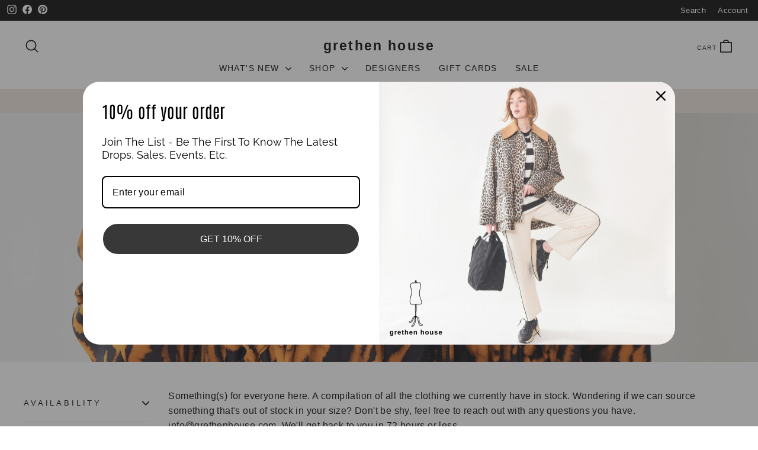

--- FILE ---
content_type: text/html; charset=utf-8
request_url: https://www.grethenhouse.com/collections/all-clothing/white?page=3
body_size: 33279
content:
<!doctype html>
<html class="no-js" lang="en" dir="ltr">
<head>
  <meta charset="utf-8">
  <meta http-equiv="X-UA-Compatible" content="IE=edge,chrome=1">
  <meta name="viewport" content="width=device-width,initial-scale=1">
  <meta name="theme-color" content="#000000">
  <link rel="canonical" href="https://www.grethenhouse.com/collections/all-clothing/white?page=3">
  <link rel="preconnect" href="https://cdn.shopify.com" crossorigin>
  <link rel="preconnect" href="https://fonts.shopifycdn.com" crossorigin>
  <link rel="dns-prefetch" href="https://productreviews.shopifycdn.com">
  <link rel="dns-prefetch" href="https://ajax.googleapis.com">
  <link rel="dns-prefetch" href="https://maps.googleapis.com">
  <link rel="dns-prefetch" href="https://maps.gstatic.com">

<!-- Google Tag (gtag.js) -->
<script async src="https://www.googletagmanager.com/gtag/js?id=G-2PJ9EQCVL2"></script>
<script>
  window.dataLayer = window.dataLayer || [];
  function gtag() {
    dataLayer.push(arguments);
  }

  // Initialize gtag with the tracking ID
  gtag('js', new Date());
  gtag('config', 'G-2PJ9EQCVL2');
</script><title>Clothing
 &ndash; Tagged &quot;white&quot;&ndash; Page 3
&ndash; grethen house
</title>
<meta name="description" content="Something(s) for everyone here. A compilation of all the clothing we currently have in stock. Wondering if we can source something that&#39;s out of stock in your size? Don&#39;t be shy, feel free to reach out with any questions you have. info@grethenhouse.com. We&#39;ll get back to you in 72 hours or less."><meta property="og:site_name" content="grethen house">
  <meta property="og:url" content="https://www.grethenhouse.com/collections/all-clothing/white?page=3">
  <meta property="og:title" content="Clothing">
  <meta property="og:type" content="website">
  <meta property="og:description" content="Something(s) for everyone here. A compilation of all the clothing we currently have in stock. Wondering if we can source something that&#39;s out of stock in your size? Don&#39;t be shy, feel free to reach out with any questions you have. info@grethenhouse.com. We&#39;ll get back to you in 72 hours or less."><meta property="og:image" content="http://www.grethenhouse.com/cdn/shop/collections/web_8.jpg?v=1699769169">
    <meta property="og:image:secure_url" content="https://www.grethenhouse.com/cdn/shop/collections/web_8.jpg?v=1699769169">
    <meta property="og:image:width" content="2000">
    <meta property="og:image:height" content="2999"><meta name="twitter:site" content="@">
  <meta name="twitter:card" content="summary_large_image">
  <meta name="twitter:title" content="Clothing">
  <meta name="twitter:description" content="Something(s) for everyone here. A compilation of all the clothing we currently have in stock. Wondering if we can source something that&#39;s out of stock in your size? Don&#39;t be shy, feel free to reach out with any questions you have. info@grethenhouse.com. We&#39;ll get back to you in 72 hours or less.">
<style data-shopify>
  

  
  
  
</style><link href="//www.grethenhouse.com/cdn/shop/t/91/assets/theme.css?v=116698494238026980261732141731" rel="stylesheet" type="text/css" media="all" />
  <link href="//www.grethenhouse.com/cdn/shop/t/91/assets/grethen-house.css?v=130702035515180508061733969159" rel="stylesheet" type="text/css" media="all" />
<style data-shopify>:root {
    --typeHeaderPrimary: "system_ui";
    --typeHeaderFallback: -apple-system, 'Segoe UI', Roboto, 'Helvetica Neue', 'Noto Sans', 'Liberation Sans', Arial, sans-serif, 'Apple Color Emoji', 'Segoe UI Emoji', 'Segoe UI Symbol', 'Noto Color Emoji';
    --typeHeaderSize: 22px;
    --typeHeaderWeight: 400;
    --typeHeaderLineHeight: 1.1;
    --typeHeaderSpacing: 0.025em;

    --typeBasePrimary:"system_ui";
    --typeBaseFallback:-apple-system, 'Segoe UI', Roboto, 'Helvetica Neue', 'Noto Sans', 'Liberation Sans', Arial, sans-serif, 'Apple Color Emoji', 'Segoe UI Emoji', 'Segoe UI Symbol', 'Noto Color Emoji';
    --typeBaseSize: 16px;
    --typeBaseWeight: 400;
    --typeBaseSpacing: 0.025em;
    --typeBaseLineHeight: 1.6;
    --typeBaselineHeightMinus01: 1.5;

    --typeCollectionTitle: 24px;

    --iconWeight: 4px;
    --iconLinecaps: round;

    
        --buttonRadius: 0;
    

    --colorGridOverlayOpacity: 0.2;
    }

    .placeholder-content {
    background-image: linear-gradient(100deg, #e5e5e5 40%, #dddddd 63%, #e5e5e5 79%);
    }</style><script>
    document.documentElement.className = document.documentElement.className.replace('no-js', 'js');

    window.theme = window.theme || {};
    theme.routes = {
      home: "/",
      cart: "/cart.js",
      cartPage: "/cart",
      cartAdd: "/cart/add.js",
      cartChange: "/cart/change.js",
      search: "/search",
      predictiveSearch: "/search/suggest"
    };
    theme.strings = {
      soldOut: "Sold Out",
      unavailable: "Unavailable",
      inStockLabel: "In stock, ready to ship",
      oneStockLabel: "Low stock - [count] item left",
      otherStockLabel: "Low stock - [count] items left",
      willNotShipUntil: "Ready to ship [date]",
      willBeInStockAfter: "Back in stock [date]",
      waitingForStock: "Backordered, shipping soon",
      savePrice: "Save [saved_amount]",
      cartEmpty: "Your cart is currently empty.",
      cartTermsConfirmation: "You must agree with the terms and conditions of sales to check out",
      searchCollections: "Collections",
      searchPages: "Pages",
      searchArticles: "Articles",
      productFrom: "from ",
      maxQuantity: "You can only have [quantity] of [title] in your cart."
    };
    theme.settings = {
      cartType: "drawer",
      isCustomerTemplate: false,
      moneyFormat: "${{amount}}",
      saveType: "dollar",
      productImageSize: "portrait",
      productImageCover: false,
      predictiveSearch: true,
      predictiveSearchType: null,
      predictiveSearchVendor: false,
      predictiveSearchPrice: false,
      quickView: true,
      themeName: 'Impulse',
      themeVersion: "7.5.2"
    };
  </script>

  <script>window.performance && window.performance.mark && window.performance.mark('shopify.content_for_header.start');</script><meta name="google-site-verification" content="efRTc1pdC75uLLGAVCZhN6X8JM7EUmU-UidAS3qKoow">
<meta name="facebook-domain-verification" content="1nyd5pil7f0vou7qknbx5yogl5dl4w">
<meta name="facebook-domain-verification" content="m7o4kw3nw1m8o7wcs9kkdgpblvhyi4">
<meta id="shopify-digital-wallet" name="shopify-digital-wallet" content="/5352825/digital_wallets/dialog">
<meta name="shopify-checkout-api-token" content="62655439f76f7a7c2d5b32ab19efa6a3">
<link rel="alternate" type="application/atom+xml" title="Feed" href="/collections/all-clothing/white.atom" />
<link rel="prev" href="/collections/all-clothing/white?page=2">
<link rel="next" href="/collections/all-clothing/white?page=4">
<link rel="alternate" type="application/json+oembed" href="https://www.grethenhouse.com/collections/all-clothing/white.oembed?page=3">
<script async="async" src="/checkouts/internal/preloads.js?locale=en-US"></script>
<link rel="preconnect" href="https://shop.app" crossorigin="anonymous">
<script async="async" src="https://shop.app/checkouts/internal/preloads.js?locale=en-US&shop_id=5352825" crossorigin="anonymous"></script>
<script id="apple-pay-shop-capabilities" type="application/json">{"shopId":5352825,"countryCode":"US","currencyCode":"USD","merchantCapabilities":["supports3DS"],"merchantId":"gid:\/\/shopify\/Shop\/5352825","merchantName":"grethen house","requiredBillingContactFields":["postalAddress","email"],"requiredShippingContactFields":["postalAddress","email"],"shippingType":"shipping","supportedNetworks":["visa","masterCard","amex","discover","elo","jcb"],"total":{"type":"pending","label":"grethen house","amount":"1.00"},"shopifyPaymentsEnabled":true,"supportsSubscriptions":true}</script>
<script id="shopify-features" type="application/json">{"accessToken":"62655439f76f7a7c2d5b32ab19efa6a3","betas":["rich-media-storefront-analytics"],"domain":"www.grethenhouse.com","predictiveSearch":true,"shopId":5352825,"locale":"en"}</script>
<script>var Shopify = Shopify || {};
Shopify.shop = "grethen-house.myshopify.com";
Shopify.locale = "en";
Shopify.currency = {"active":"USD","rate":"1.0"};
Shopify.country = "US";
Shopify.theme = {"name":"Impulse v7.5.2 GH","id":132034592851,"schema_name":"Impulse","schema_version":"7.5.2","theme_store_id":857,"role":"main"};
Shopify.theme.handle = "null";
Shopify.theme.style = {"id":null,"handle":null};
Shopify.cdnHost = "www.grethenhouse.com/cdn";
Shopify.routes = Shopify.routes || {};
Shopify.routes.root = "/";</script>
<script type="module">!function(o){(o.Shopify=o.Shopify||{}).modules=!0}(window);</script>
<script>!function(o){function n(){var o=[];function n(){o.push(Array.prototype.slice.apply(arguments))}return n.q=o,n}var t=o.Shopify=o.Shopify||{};t.loadFeatures=n(),t.autoloadFeatures=n()}(window);</script>
<script>
  window.ShopifyPay = window.ShopifyPay || {};
  window.ShopifyPay.apiHost = "shop.app\/pay";
  window.ShopifyPay.redirectState = null;
</script>
<script id="shop-js-analytics" type="application/json">{"pageType":"collection"}</script>
<script defer="defer" async type="module" src="//www.grethenhouse.com/cdn/shopifycloud/shop-js/modules/v2/client.init-shop-cart-sync_BdyHc3Nr.en.esm.js"></script>
<script defer="defer" async type="module" src="//www.grethenhouse.com/cdn/shopifycloud/shop-js/modules/v2/chunk.common_Daul8nwZ.esm.js"></script>
<script type="module">
  await import("//www.grethenhouse.com/cdn/shopifycloud/shop-js/modules/v2/client.init-shop-cart-sync_BdyHc3Nr.en.esm.js");
await import("//www.grethenhouse.com/cdn/shopifycloud/shop-js/modules/v2/chunk.common_Daul8nwZ.esm.js");

  window.Shopify.SignInWithShop?.initShopCartSync?.({"fedCMEnabled":true,"windoidEnabled":true});

</script>
<script>
  window.Shopify = window.Shopify || {};
  if (!window.Shopify.featureAssets) window.Shopify.featureAssets = {};
  window.Shopify.featureAssets['shop-js'] = {"shop-cart-sync":["modules/v2/client.shop-cart-sync_QYOiDySF.en.esm.js","modules/v2/chunk.common_Daul8nwZ.esm.js"],"init-fed-cm":["modules/v2/client.init-fed-cm_DchLp9rc.en.esm.js","modules/v2/chunk.common_Daul8nwZ.esm.js"],"shop-button":["modules/v2/client.shop-button_OV7bAJc5.en.esm.js","modules/v2/chunk.common_Daul8nwZ.esm.js"],"init-windoid":["modules/v2/client.init-windoid_DwxFKQ8e.en.esm.js","modules/v2/chunk.common_Daul8nwZ.esm.js"],"shop-cash-offers":["modules/v2/client.shop-cash-offers_DWtL6Bq3.en.esm.js","modules/v2/chunk.common_Daul8nwZ.esm.js","modules/v2/chunk.modal_CQq8HTM6.esm.js"],"shop-toast-manager":["modules/v2/client.shop-toast-manager_CX9r1SjA.en.esm.js","modules/v2/chunk.common_Daul8nwZ.esm.js"],"init-shop-email-lookup-coordinator":["modules/v2/client.init-shop-email-lookup-coordinator_UhKnw74l.en.esm.js","modules/v2/chunk.common_Daul8nwZ.esm.js"],"pay-button":["modules/v2/client.pay-button_DzxNnLDY.en.esm.js","modules/v2/chunk.common_Daul8nwZ.esm.js"],"avatar":["modules/v2/client.avatar_BTnouDA3.en.esm.js"],"init-shop-cart-sync":["modules/v2/client.init-shop-cart-sync_BdyHc3Nr.en.esm.js","modules/v2/chunk.common_Daul8nwZ.esm.js"],"shop-login-button":["modules/v2/client.shop-login-button_D8B466_1.en.esm.js","modules/v2/chunk.common_Daul8nwZ.esm.js","modules/v2/chunk.modal_CQq8HTM6.esm.js"],"init-customer-accounts-sign-up":["modules/v2/client.init-customer-accounts-sign-up_C8fpPm4i.en.esm.js","modules/v2/client.shop-login-button_D8B466_1.en.esm.js","modules/v2/chunk.common_Daul8nwZ.esm.js","modules/v2/chunk.modal_CQq8HTM6.esm.js"],"init-shop-for-new-customer-accounts":["modules/v2/client.init-shop-for-new-customer-accounts_CVTO0Ztu.en.esm.js","modules/v2/client.shop-login-button_D8B466_1.en.esm.js","modules/v2/chunk.common_Daul8nwZ.esm.js","modules/v2/chunk.modal_CQq8HTM6.esm.js"],"init-customer-accounts":["modules/v2/client.init-customer-accounts_dRgKMfrE.en.esm.js","modules/v2/client.shop-login-button_D8B466_1.en.esm.js","modules/v2/chunk.common_Daul8nwZ.esm.js","modules/v2/chunk.modal_CQq8HTM6.esm.js"],"shop-follow-button":["modules/v2/client.shop-follow-button_CkZpjEct.en.esm.js","modules/v2/chunk.common_Daul8nwZ.esm.js","modules/v2/chunk.modal_CQq8HTM6.esm.js"],"lead-capture":["modules/v2/client.lead-capture_BntHBhfp.en.esm.js","modules/v2/chunk.common_Daul8nwZ.esm.js","modules/v2/chunk.modal_CQq8HTM6.esm.js"],"checkout-modal":["modules/v2/client.checkout-modal_CfxcYbTm.en.esm.js","modules/v2/chunk.common_Daul8nwZ.esm.js","modules/v2/chunk.modal_CQq8HTM6.esm.js"],"shop-login":["modules/v2/client.shop-login_Da4GZ2H6.en.esm.js","modules/v2/chunk.common_Daul8nwZ.esm.js","modules/v2/chunk.modal_CQq8HTM6.esm.js"],"payment-terms":["modules/v2/client.payment-terms_MV4M3zvL.en.esm.js","modules/v2/chunk.common_Daul8nwZ.esm.js","modules/v2/chunk.modal_CQq8HTM6.esm.js"]};
</script>
<script id="__st">var __st={"a":5352825,"offset":-21600,"reqid":"3f950675-e79f-4159-a254-178f7d132c79-1768974360","pageurl":"www.grethenhouse.com\/collections\/all-clothing\/white?page=3","u":"43ad8006454c","p":"collection","rtyp":"collection","rid":357568838};</script>
<script>window.ShopifyPaypalV4VisibilityTracking = true;</script>
<script id="captcha-bootstrap">!function(){'use strict';const t='contact',e='account',n='new_comment',o=[[t,t],['blogs',n],['comments',n],[t,'customer']],c=[[e,'customer_login'],[e,'guest_login'],[e,'recover_customer_password'],[e,'create_customer']],r=t=>t.map((([t,e])=>`form[action*='/${t}']:not([data-nocaptcha='true']) input[name='form_type'][value='${e}']`)).join(','),a=t=>()=>t?[...document.querySelectorAll(t)].map((t=>t.form)):[];function s(){const t=[...o],e=r(t);return a(e)}const i='password',u='form_key',d=['recaptcha-v3-token','g-recaptcha-response','h-captcha-response',i],f=()=>{try{return window.sessionStorage}catch{return}},m='__shopify_v',_=t=>t.elements[u];function p(t,e,n=!1){try{const o=window.sessionStorage,c=JSON.parse(o.getItem(e)),{data:r}=function(t){const{data:e,action:n}=t;return t[m]||n?{data:e,action:n}:{data:t,action:n}}(c);for(const[e,n]of Object.entries(r))t.elements[e]&&(t.elements[e].value=n);n&&o.removeItem(e)}catch(o){console.error('form repopulation failed',{error:o})}}const l='form_type',E='cptcha';function T(t){t.dataset[E]=!0}const w=window,h=w.document,L='Shopify',v='ce_forms',y='captcha';let A=!1;((t,e)=>{const n=(g='f06e6c50-85a8-45c8-87d0-21a2b65856fe',I='https://cdn.shopify.com/shopifycloud/storefront-forms-hcaptcha/ce_storefront_forms_captcha_hcaptcha.v1.5.2.iife.js',D={infoText:'Protected by hCaptcha',privacyText:'Privacy',termsText:'Terms'},(t,e,n)=>{const o=w[L][v],c=o.bindForm;if(c)return c(t,g,e,D).then(n);var r;o.q.push([[t,g,e,D],n]),r=I,A||(h.body.append(Object.assign(h.createElement('script'),{id:'captcha-provider',async:!0,src:r})),A=!0)});var g,I,D;w[L]=w[L]||{},w[L][v]=w[L][v]||{},w[L][v].q=[],w[L][y]=w[L][y]||{},w[L][y].protect=function(t,e){n(t,void 0,e),T(t)},Object.freeze(w[L][y]),function(t,e,n,w,h,L){const[v,y,A,g]=function(t,e,n){const i=e?o:[],u=t?c:[],d=[...i,...u],f=r(d),m=r(i),_=r(d.filter((([t,e])=>n.includes(e))));return[a(f),a(m),a(_),s()]}(w,h,L),I=t=>{const e=t.target;return e instanceof HTMLFormElement?e:e&&e.form},D=t=>v().includes(t);t.addEventListener('submit',(t=>{const e=I(t);if(!e)return;const n=D(e)&&!e.dataset.hcaptchaBound&&!e.dataset.recaptchaBound,o=_(e),c=g().includes(e)&&(!o||!o.value);(n||c)&&t.preventDefault(),c&&!n&&(function(t){try{if(!f())return;!function(t){const e=f();if(!e)return;const n=_(t);if(!n)return;const o=n.value;o&&e.removeItem(o)}(t);const e=Array.from(Array(32),(()=>Math.random().toString(36)[2])).join('');!function(t,e){_(t)||t.append(Object.assign(document.createElement('input'),{type:'hidden',name:u})),t.elements[u].value=e}(t,e),function(t,e){const n=f();if(!n)return;const o=[...t.querySelectorAll(`input[type='${i}']`)].map((({name:t})=>t)),c=[...d,...o],r={};for(const[a,s]of new FormData(t).entries())c.includes(a)||(r[a]=s);n.setItem(e,JSON.stringify({[m]:1,action:t.action,data:r}))}(t,e)}catch(e){console.error('failed to persist form',e)}}(e),e.submit())}));const S=(t,e)=>{t&&!t.dataset[E]&&(n(t,e.some((e=>e===t))),T(t))};for(const o of['focusin','change'])t.addEventListener(o,(t=>{const e=I(t);D(e)&&S(e,y())}));const B=e.get('form_key'),M=e.get(l),P=B&&M;t.addEventListener('DOMContentLoaded',(()=>{const t=y();if(P)for(const e of t)e.elements[l].value===M&&p(e,B);[...new Set([...A(),...v().filter((t=>'true'===t.dataset.shopifyCaptcha))])].forEach((e=>S(e,t)))}))}(h,new URLSearchParams(w.location.search),n,t,e,['guest_login'])})(!0,!0)}();</script>
<script integrity="sha256-4kQ18oKyAcykRKYeNunJcIwy7WH5gtpwJnB7kiuLZ1E=" data-source-attribution="shopify.loadfeatures" defer="defer" src="//www.grethenhouse.com/cdn/shopifycloud/storefront/assets/storefront/load_feature-a0a9edcb.js" crossorigin="anonymous"></script>
<script crossorigin="anonymous" defer="defer" src="//www.grethenhouse.com/cdn/shopifycloud/storefront/assets/shopify_pay/storefront-65b4c6d7.js?v=20250812"></script>
<script data-source-attribution="shopify.dynamic_checkout.dynamic.init">var Shopify=Shopify||{};Shopify.PaymentButton=Shopify.PaymentButton||{isStorefrontPortableWallets:!0,init:function(){window.Shopify.PaymentButton.init=function(){};var t=document.createElement("script");t.src="https://www.grethenhouse.com/cdn/shopifycloud/portable-wallets/latest/portable-wallets.en.js",t.type="module",document.head.appendChild(t)}};
</script>
<script data-source-attribution="shopify.dynamic_checkout.buyer_consent">
  function portableWalletsHideBuyerConsent(e){var t=document.getElementById("shopify-buyer-consent"),n=document.getElementById("shopify-subscription-policy-button");t&&n&&(t.classList.add("hidden"),t.setAttribute("aria-hidden","true"),n.removeEventListener("click",e))}function portableWalletsShowBuyerConsent(e){var t=document.getElementById("shopify-buyer-consent"),n=document.getElementById("shopify-subscription-policy-button");t&&n&&(t.classList.remove("hidden"),t.removeAttribute("aria-hidden"),n.addEventListener("click",e))}window.Shopify?.PaymentButton&&(window.Shopify.PaymentButton.hideBuyerConsent=portableWalletsHideBuyerConsent,window.Shopify.PaymentButton.showBuyerConsent=portableWalletsShowBuyerConsent);
</script>
<script data-source-attribution="shopify.dynamic_checkout.cart.bootstrap">document.addEventListener("DOMContentLoaded",(function(){function t(){return document.querySelector("shopify-accelerated-checkout-cart, shopify-accelerated-checkout")}if(t())Shopify.PaymentButton.init();else{new MutationObserver((function(e,n){t()&&(Shopify.PaymentButton.init(),n.disconnect())})).observe(document.body,{childList:!0,subtree:!0})}}));
</script>
<link id="shopify-accelerated-checkout-styles" rel="stylesheet" media="screen" href="https://www.grethenhouse.com/cdn/shopifycloud/portable-wallets/latest/accelerated-checkout-backwards-compat.css" crossorigin="anonymous">
<style id="shopify-accelerated-checkout-cart">
        #shopify-buyer-consent {
  margin-top: 1em;
  display: inline-block;
  width: 100%;
}

#shopify-buyer-consent.hidden {
  display: none;
}

#shopify-subscription-policy-button {
  background: none;
  border: none;
  padding: 0;
  text-decoration: underline;
  font-size: inherit;
  cursor: pointer;
}

#shopify-subscription-policy-button::before {
  box-shadow: none;
}

      </style>

<script>window.performance && window.performance.mark && window.performance.mark('shopify.content_for_header.end');</script>

  <script src="//www.grethenhouse.com/cdn/shop/t/91/assets/vendor-scripts-v11.js" defer="defer"></script><link rel="stylesheet" href="//www.grethenhouse.com/cdn/shop/t/91/assets/country-flags.css"><script src="//www.grethenhouse.com/cdn/shop/t/91/assets/theme.js?v=5752361098415077631732141719" defer="defer"></script>
<script src="https://cdn.shopify.com/extensions/c1eb4680-ad4e-49c3-898d-493ebb06e626/affirm-pay-over-time-messaging-9/assets/affirm-cart-drawer-embed-handler.js" type="text/javascript" defer="defer"></script>
<script src="https://cdn.shopify.com/extensions/019b8d54-2388-79d8-becc-d32a3afe2c7a/omnisend-50/assets/omnisend-in-shop.js" type="text/javascript" defer="defer"></script>
<link href="https://monorail-edge.shopifysvc.com" rel="dns-prefetch">
<script>(function(){if ("sendBeacon" in navigator && "performance" in window) {try {var session_token_from_headers = performance.getEntriesByType('navigation')[0].serverTiming.find(x => x.name == '_s').description;} catch {var session_token_from_headers = undefined;}var session_cookie_matches = document.cookie.match(/_shopify_s=([^;]*)/);var session_token_from_cookie = session_cookie_matches && session_cookie_matches.length === 2 ? session_cookie_matches[1] : "";var session_token = session_token_from_headers || session_token_from_cookie || "";function handle_abandonment_event(e) {var entries = performance.getEntries().filter(function(entry) {return /monorail-edge.shopifysvc.com/.test(entry.name);});if (!window.abandonment_tracked && entries.length === 0) {window.abandonment_tracked = true;var currentMs = Date.now();var navigation_start = performance.timing.navigationStart;var payload = {shop_id: 5352825,url: window.location.href,navigation_start,duration: currentMs - navigation_start,session_token,page_type: "collection"};window.navigator.sendBeacon("https://monorail-edge.shopifysvc.com/v1/produce", JSON.stringify({schema_id: "online_store_buyer_site_abandonment/1.1",payload: payload,metadata: {event_created_at_ms: currentMs,event_sent_at_ms: currentMs}}));}}window.addEventListener('pagehide', handle_abandonment_event);}}());</script>
<script id="web-pixels-manager-setup">(function e(e,d,r,n,o){if(void 0===o&&(o={}),!Boolean(null===(a=null===(i=window.Shopify)||void 0===i?void 0:i.analytics)||void 0===a?void 0:a.replayQueue)){var i,a;window.Shopify=window.Shopify||{};var t=window.Shopify;t.analytics=t.analytics||{};var s=t.analytics;s.replayQueue=[],s.publish=function(e,d,r){return s.replayQueue.push([e,d,r]),!0};try{self.performance.mark("wpm:start")}catch(e){}var l=function(){var e={modern:/Edge?\/(1{2}[4-9]|1[2-9]\d|[2-9]\d{2}|\d{4,})\.\d+(\.\d+|)|Firefox\/(1{2}[4-9]|1[2-9]\d|[2-9]\d{2}|\d{4,})\.\d+(\.\d+|)|Chrom(ium|e)\/(9{2}|\d{3,})\.\d+(\.\d+|)|(Maci|X1{2}).+ Version\/(15\.\d+|(1[6-9]|[2-9]\d|\d{3,})\.\d+)([,.]\d+|)( \(\w+\)|)( Mobile\/\w+|) Safari\/|Chrome.+OPR\/(9{2}|\d{3,})\.\d+\.\d+|(CPU[ +]OS|iPhone[ +]OS|CPU[ +]iPhone|CPU IPhone OS|CPU iPad OS)[ +]+(15[._]\d+|(1[6-9]|[2-9]\d|\d{3,})[._]\d+)([._]\d+|)|Android:?[ /-](13[3-9]|1[4-9]\d|[2-9]\d{2}|\d{4,})(\.\d+|)(\.\d+|)|Android.+Firefox\/(13[5-9]|1[4-9]\d|[2-9]\d{2}|\d{4,})\.\d+(\.\d+|)|Android.+Chrom(ium|e)\/(13[3-9]|1[4-9]\d|[2-9]\d{2}|\d{4,})\.\d+(\.\d+|)|SamsungBrowser\/([2-9]\d|\d{3,})\.\d+/,legacy:/Edge?\/(1[6-9]|[2-9]\d|\d{3,})\.\d+(\.\d+|)|Firefox\/(5[4-9]|[6-9]\d|\d{3,})\.\d+(\.\d+|)|Chrom(ium|e)\/(5[1-9]|[6-9]\d|\d{3,})\.\d+(\.\d+|)([\d.]+$|.*Safari\/(?![\d.]+ Edge\/[\d.]+$))|(Maci|X1{2}).+ Version\/(10\.\d+|(1[1-9]|[2-9]\d|\d{3,})\.\d+)([,.]\d+|)( \(\w+\)|)( Mobile\/\w+|) Safari\/|Chrome.+OPR\/(3[89]|[4-9]\d|\d{3,})\.\d+\.\d+|(CPU[ +]OS|iPhone[ +]OS|CPU[ +]iPhone|CPU IPhone OS|CPU iPad OS)[ +]+(10[._]\d+|(1[1-9]|[2-9]\d|\d{3,})[._]\d+)([._]\d+|)|Android:?[ /-](13[3-9]|1[4-9]\d|[2-9]\d{2}|\d{4,})(\.\d+|)(\.\d+|)|Mobile Safari.+OPR\/([89]\d|\d{3,})\.\d+\.\d+|Android.+Firefox\/(13[5-9]|1[4-9]\d|[2-9]\d{2}|\d{4,})\.\d+(\.\d+|)|Android.+Chrom(ium|e)\/(13[3-9]|1[4-9]\d|[2-9]\d{2}|\d{4,})\.\d+(\.\d+|)|Android.+(UC? ?Browser|UCWEB|U3)[ /]?(15\.([5-9]|\d{2,})|(1[6-9]|[2-9]\d|\d{3,})\.\d+)\.\d+|SamsungBrowser\/(5\.\d+|([6-9]|\d{2,})\.\d+)|Android.+MQ{2}Browser\/(14(\.(9|\d{2,})|)|(1[5-9]|[2-9]\d|\d{3,})(\.\d+|))(\.\d+|)|K[Aa][Ii]OS\/(3\.\d+|([4-9]|\d{2,})\.\d+)(\.\d+|)/},d=e.modern,r=e.legacy,n=navigator.userAgent;return n.match(d)?"modern":n.match(r)?"legacy":"unknown"}(),u="modern"===l?"modern":"legacy",c=(null!=n?n:{modern:"",legacy:""})[u],f=function(e){return[e.baseUrl,"/wpm","/b",e.hashVersion,"modern"===e.buildTarget?"m":"l",".js"].join("")}({baseUrl:d,hashVersion:r,buildTarget:u}),m=function(e){var d=e.version,r=e.bundleTarget,n=e.surface,o=e.pageUrl,i=e.monorailEndpoint;return{emit:function(e){var a=e.status,t=e.errorMsg,s=(new Date).getTime(),l=JSON.stringify({metadata:{event_sent_at_ms:s},events:[{schema_id:"web_pixels_manager_load/3.1",payload:{version:d,bundle_target:r,page_url:o,status:a,surface:n,error_msg:t},metadata:{event_created_at_ms:s}}]});if(!i)return console&&console.warn&&console.warn("[Web Pixels Manager] No Monorail endpoint provided, skipping logging."),!1;try{return self.navigator.sendBeacon.bind(self.navigator)(i,l)}catch(e){}var u=new XMLHttpRequest;try{return u.open("POST",i,!0),u.setRequestHeader("Content-Type","text/plain"),u.send(l),!0}catch(e){return console&&console.warn&&console.warn("[Web Pixels Manager] Got an unhandled error while logging to Monorail."),!1}}}}({version:r,bundleTarget:l,surface:e.surface,pageUrl:self.location.href,monorailEndpoint:e.monorailEndpoint});try{o.browserTarget=l,function(e){var d=e.src,r=e.async,n=void 0===r||r,o=e.onload,i=e.onerror,a=e.sri,t=e.scriptDataAttributes,s=void 0===t?{}:t,l=document.createElement("script"),u=document.querySelector("head"),c=document.querySelector("body");if(l.async=n,l.src=d,a&&(l.integrity=a,l.crossOrigin="anonymous"),s)for(var f in s)if(Object.prototype.hasOwnProperty.call(s,f))try{l.dataset[f]=s[f]}catch(e){}if(o&&l.addEventListener("load",o),i&&l.addEventListener("error",i),u)u.appendChild(l);else{if(!c)throw new Error("Did not find a head or body element to append the script");c.appendChild(l)}}({src:f,async:!0,onload:function(){if(!function(){var e,d;return Boolean(null===(d=null===(e=window.Shopify)||void 0===e?void 0:e.analytics)||void 0===d?void 0:d.initialized)}()){var d=window.webPixelsManager.init(e)||void 0;if(d){var r=window.Shopify.analytics;r.replayQueue.forEach((function(e){var r=e[0],n=e[1],o=e[2];d.publishCustomEvent(r,n,o)})),r.replayQueue=[],r.publish=d.publishCustomEvent,r.visitor=d.visitor,r.initialized=!0}}},onerror:function(){return m.emit({status:"failed",errorMsg:"".concat(f," has failed to load")})},sri:function(e){var d=/^sha384-[A-Za-z0-9+/=]+$/;return"string"==typeof e&&d.test(e)}(c)?c:"",scriptDataAttributes:o}),m.emit({status:"loading"})}catch(e){m.emit({status:"failed",errorMsg:(null==e?void 0:e.message)||"Unknown error"})}}})({shopId: 5352825,storefrontBaseUrl: "https://www.grethenhouse.com",extensionsBaseUrl: "https://extensions.shopifycdn.com/cdn/shopifycloud/web-pixels-manager",monorailEndpoint: "https://monorail-edge.shopifysvc.com/unstable/produce_batch",surface: "storefront-renderer",enabledBetaFlags: ["2dca8a86"],webPixelsConfigList: [{"id":"650739795","configuration":"{\"apiURL\":\"https:\/\/api.omnisend.com\",\"appURL\":\"https:\/\/app.omnisend.com\",\"brandID\":\"67eb080479c792b426f3670d\",\"trackingURL\":\"https:\/\/wt.omnisendlink.com\"}","eventPayloadVersion":"v1","runtimeContext":"STRICT","scriptVersion":"aa9feb15e63a302383aa48b053211bbb","type":"APP","apiClientId":186001,"privacyPurposes":["ANALYTICS","MARKETING","SALE_OF_DATA"],"dataSharingAdjustments":{"protectedCustomerApprovalScopes":["read_customer_address","read_customer_email","read_customer_name","read_customer_personal_data","read_customer_phone"]}},{"id":"345440339","configuration":"{\"config\":\"{\\\"pixel_id\\\":\\\"G-2PJ9EQCVL2\\\",\\\"target_country\\\":\\\"US\\\",\\\"gtag_events\\\":[{\\\"type\\\":\\\"search\\\",\\\"action_label\\\":[\\\"G-2PJ9EQCVL2\\\",\\\"AW-928390275\\\/5NosCJS0t5ABEIO52LoD\\\"]},{\\\"type\\\":\\\"begin_checkout\\\",\\\"action_label\\\":[\\\"G-2PJ9EQCVL2\\\",\\\"AW-928390275\\\/noi7CJG0t5ABEIO52LoD\\\"]},{\\\"type\\\":\\\"view_item\\\",\\\"action_label\\\":[\\\"G-2PJ9EQCVL2\\\",\\\"AW-928390275\\\/IXRvCIu0t5ABEIO52LoD\\\",\\\"MC-2NW7LDY628\\\"]},{\\\"type\\\":\\\"purchase\\\",\\\"action_label\\\":[\\\"G-2PJ9EQCVL2\\\",\\\"AW-928390275\\\/vHGaCIi0t5ABEIO52LoD\\\",\\\"MC-2NW7LDY628\\\"]},{\\\"type\\\":\\\"page_view\\\",\\\"action_label\\\":[\\\"G-2PJ9EQCVL2\\\",\\\"AW-928390275\\\/pTkFCIW0t5ABEIO52LoD\\\",\\\"MC-2NW7LDY628\\\"]},{\\\"type\\\":\\\"add_payment_info\\\",\\\"action_label\\\":[\\\"G-2PJ9EQCVL2\\\",\\\"AW-928390275\\\/5eu1CJe0t5ABEIO52LoD\\\"]},{\\\"type\\\":\\\"add_to_cart\\\",\\\"action_label\\\":[\\\"G-2PJ9EQCVL2\\\",\\\"AW-928390275\\\/tIB8CI60t5ABEIO52LoD\\\"]}],\\\"enable_monitoring_mode\\\":false}\"}","eventPayloadVersion":"v1","runtimeContext":"OPEN","scriptVersion":"b2a88bafab3e21179ed38636efcd8a93","type":"APP","apiClientId":1780363,"privacyPurposes":[],"dataSharingAdjustments":{"protectedCustomerApprovalScopes":["read_customer_address","read_customer_email","read_customer_name","read_customer_personal_data","read_customer_phone"]}},{"id":"111738963","configuration":"{\"pixel_id\":\"1103627279681471\",\"pixel_type\":\"facebook_pixel\"}","eventPayloadVersion":"v1","runtimeContext":"OPEN","scriptVersion":"ca16bc87fe92b6042fbaa3acc2fbdaa6","type":"APP","apiClientId":2329312,"privacyPurposes":["ANALYTICS","MARKETING","SALE_OF_DATA"],"dataSharingAdjustments":{"protectedCustomerApprovalScopes":["read_customer_address","read_customer_email","read_customer_name","read_customer_personal_data","read_customer_phone"]}},{"id":"46694483","configuration":"{\"tagID\":\"2612571601554\"}","eventPayloadVersion":"v1","runtimeContext":"STRICT","scriptVersion":"18031546ee651571ed29edbe71a3550b","type":"APP","apiClientId":3009811,"privacyPurposes":["ANALYTICS","MARKETING","SALE_OF_DATA"],"dataSharingAdjustments":{"protectedCustomerApprovalScopes":["read_customer_address","read_customer_email","read_customer_name","read_customer_personal_data","read_customer_phone"]}},{"id":"shopify-app-pixel","configuration":"{}","eventPayloadVersion":"v1","runtimeContext":"STRICT","scriptVersion":"0450","apiClientId":"shopify-pixel","type":"APP","privacyPurposes":["ANALYTICS","MARKETING"]},{"id":"shopify-custom-pixel","eventPayloadVersion":"v1","runtimeContext":"LAX","scriptVersion":"0450","apiClientId":"shopify-pixel","type":"CUSTOM","privacyPurposes":["ANALYTICS","MARKETING"]}],isMerchantRequest: false,initData: {"shop":{"name":"grethen house","paymentSettings":{"currencyCode":"USD"},"myshopifyDomain":"grethen-house.myshopify.com","countryCode":"US","storefrontUrl":"https:\/\/www.grethenhouse.com"},"customer":null,"cart":null,"checkout":null,"productVariants":[],"purchasingCompany":null},},"https://www.grethenhouse.com/cdn","fcfee988w5aeb613cpc8e4bc33m6693e112",{"modern":"","legacy":""},{"shopId":"5352825","storefrontBaseUrl":"https:\/\/www.grethenhouse.com","extensionBaseUrl":"https:\/\/extensions.shopifycdn.com\/cdn\/shopifycloud\/web-pixels-manager","surface":"storefront-renderer","enabledBetaFlags":"[\"2dca8a86\"]","isMerchantRequest":"false","hashVersion":"fcfee988w5aeb613cpc8e4bc33m6693e112","publish":"custom","events":"[[\"page_viewed\",{}],[\"collection_viewed\",{\"collection\":{\"id\":\"357568838\",\"title\":\"Clothing\",\"productVariants\":[{\"price\":{\"amount\":95.0,\"currencyCode\":\"USD\"},\"product\":{\"title\":\"The Great The Slim Tee\",\"vendor\":\"The Great\",\"id\":\"7747546775635\",\"untranslatedTitle\":\"The Great The Slim Tee\",\"url\":\"\/products\/the-great-the-slim-tee-1\",\"type\":\"Shirt\"},\"id\":\"43217480417363\",\"image\":{\"src\":\"\/\/www.grethenhouse.com\/cdn\/shop\/files\/Capture_198_3.jpg?v=1762538334\"},\"sku\":\"T268002\",\"title\":\"True White \/ 0\",\"untranslatedTitle\":\"True White \/ 0\"},{\"price\":{\"amount\":295.0,\"currencyCode\":\"USD\"},\"product\":{\"title\":\"The Great The Cropped Oxford Shirt\",\"vendor\":\"The Great\",\"id\":\"7746807398483\",\"untranslatedTitle\":\"The Great The Cropped Oxford Shirt\",\"url\":\"\/products\/the-great-the-cropped-oxford-shirt\",\"type\":\"Sweater\"},\"id\":\"43215168766035\",\"image\":{\"src\":\"\/\/www.grethenhouse.com\/cdn\/shop\/files\/Capture_124_5.jpg?v=1762468340\"},\"sku\":\"T1435963\",\"title\":\"White \/ 0\",\"untranslatedTitle\":\"White \/ 0\"},{\"price\":{\"amount\":115.0,\"currencyCode\":\"USD\"},\"product\":{\"title\":\"ASKK NY Shrunken Boy Tee\",\"vendor\":\"ASKK NY\",\"id\":\"7746677014611\",\"untranslatedTitle\":\"ASKK NY Shrunken Boy Tee\",\"url\":\"\/products\/askk-ny-shrunken-boy-tee-1\",\"type\":\"shirt\"},\"id\":\"43214736785491\",\"image\":{\"src\":\"\/\/www.grethenhouse.com\/cdn\/shop\/files\/Capture_085_3.jpg?v=1762455992\"},\"sku\":\"W0169T082P\",\"title\":\"Martini Soup \/ XS\",\"untranslatedTitle\":\"Martini Soup \/ XS\"},{\"price\":{\"amount\":230.0,\"currencyCode\":\"USD\"},\"product\":{\"title\":\"ASKK NY Virginia Jean\",\"vendor\":\"ASKK NY\",\"id\":\"7746658107475\",\"untranslatedTitle\":\"ASKK NY Virginia Jean\",\"url\":\"\/products\/askk-ny-virginia-jean\",\"type\":\"Pants\"},\"id\":\"43214570913875\",\"image\":{\"src\":\"\/\/www.grethenhouse.com\/cdn\/shop\/files\/Capture_116_2.jpg?v=1762452860\"},\"sku\":\"W1515K015IND\",\"title\":\"Indigo Resin \/ 25\",\"untranslatedTitle\":\"Indigo Resin \/ 25\"},{\"price\":{\"amount\":290.0,\"currencyCode\":\"USD\"},\"product\":{\"title\":\"ASKK NY Crosby Combo Shirt\",\"vendor\":\"ASKK NY\",\"id\":\"7746635006035\",\"untranslatedTitle\":\"ASKK NY Crosby Combo Shirt\",\"url\":\"\/products\/askk-ny-crosby-combo-shirt\",\"type\":\"shirt\"},\"id\":\"43214354808915\",\"image\":{\"src\":\"\/\/www.grethenhouse.com\/cdn\/shop\/files\/Capture_100_6.jpg?v=1762451910\"},\"sku\":\"W1A20K195\",\"title\":\"Bruiser And Plaid \/ XS\",\"untranslatedTitle\":\"Bruiser And Plaid \/ XS\"},{\"price\":{\"amount\":265.0,\"currencyCode\":\"USD\"},\"product\":{\"title\":\"Xirena Gillian Shirt\",\"vendor\":\"Xirena\",\"id\":\"7745837006931\",\"untranslatedTitle\":\"Xirena Gillian Shirt\",\"url\":\"\/products\/xirena-gillian-shirt\",\"type\":\"Shirt\"},\"id\":\"43211503829075\",\"image\":{\"src\":\"\/\/www.grethenhouse.com\/cdn\/shop\/files\/Capture_027_4.jpg?v=1762377386\"},\"sku\":\"X5TNS045\",\"title\":\"Ink Stripe \/ XS\",\"untranslatedTitle\":\"Ink Stripe \/ XS\"},{\"price\":{\"amount\":110.0,\"currencyCode\":\"USD\"},\"product\":{\"title\":\"Xirena Georgy Tee\",\"vendor\":\"Xirena\",\"id\":\"7745810235475\",\"untranslatedTitle\":\"Xirena Georgy Tee\",\"url\":\"\/products\/xirena-georgy-tee-2\",\"type\":\"Shirt\"},\"id\":\"43211437211731\",\"image\":{\"src\":\"\/\/www.grethenhouse.com\/cdn\/shop\/files\/Capture_021_3.jpg?v=1762375590\"},\"sku\":\"X6OKJ000\",\"title\":\"White \/ XS\",\"untranslatedTitle\":\"White \/ XS\"},{\"price\":{\"amount\":321.0,\"currencyCode\":\"USD\"},\"product\":{\"title\":\"\u0026Daughter Wicklow Stripe T Shirt Sweater\",\"vendor\":\"\u0026Daughter\",\"id\":\"7738192724051\",\"untranslatedTitle\":\"\u0026Daughter Wicklow Stripe T Shirt Sweater\",\"url\":\"\/products\/daughter-wicklow-stripe-t-shirt-sweater\",\"type\":\"Sweater\"},\"id\":\"43187431833683\",\"image\":{\"src\":\"\/\/www.grethenhouse.com\/cdn\/shop\/files\/Capture_721_2.jpg?v=1761945179\"},\"sku\":\"HKN03885S_N\",\"title\":\"Navy Stripe \/ S\",\"untranslatedTitle\":\"Navy Stripe \/ S\"},{\"price\":{\"amount\":890.0,\"currencyCode\":\"USD\"},\"product\":{\"title\":\"Harris Wharf Dropped Shoulder Double Breasted Boucle Coat\",\"vendor\":\"Harris Wharf London\",\"id\":\"7737728335955\",\"untranslatedTitle\":\"Harris Wharf Dropped Shoulder Double Breasted Boucle Coat\",\"url\":\"\/products\/harris-wharf-dropped-shoulder-double-breasted-boucle-coat-3\",\"type\":\"Jacket\"},\"id\":\"43186097291347\",\"image\":{\"src\":\"\/\/www.grethenhouse.com\/cdn\/shop\/files\/Capture_900.jpg?v=1761924882\"},\"sku\":\"AC1487MWE\",\"title\":\"Almond \/ IT 40 (US 4)\",\"untranslatedTitle\":\"Almond \/ IT 40 (US 4)\"},{\"price\":{\"amount\":777.0,\"currencyCode\":\"USD\"},\"product\":{\"title\":\"Comme des Garçons On An Angle Jacket\",\"vendor\":\"Comme des Garçons\",\"id\":\"7736508842067\",\"untranslatedTitle\":\"Comme des Garçons On An Angle Jacket\",\"url\":\"\/products\/comme-des-garcons-on-an-angle-jacket\",\"type\":\"JACKETBLAZER\"},\"id\":\"43179195007059\",\"image\":{\"src\":\"\/\/www.grethenhouse.com\/cdn\/shop\/files\/CANVAEDIT-2025-10-30T122324.168.png?v=1761845374\"},\"sku\":\"RP-J007-051\",\"title\":\"Black Ecru Pinwheel \/ S\",\"untranslatedTitle\":\"Black Ecru Pinwheel \/ S\"},{\"price\":{\"amount\":108.0,\"currencyCode\":\"USD\"},\"product\":{\"title\":\"Comme des Garçons PLAY Trio Heart Logo Print T-Shirt\",\"vendor\":\"Comme des Garçons PLAY\",\"id\":\"7734798286931\",\"untranslatedTitle\":\"Comme des Garçons PLAY Trio Heart Logo Print T-Shirt\",\"url\":\"\/products\/comme-des-garcons-play-trio-heart-logo-print-t-shirt-2\",\"type\":\"Shirt\"},\"id\":\"43171796877395\",\"image\":{\"src\":\"\/\/www.grethenhouse.com\/cdn\/shop\/files\/Capture_776.jpg?v=1761680316\"},\"sku\":\"AX-T337-051\",\"title\":\"White \/ XS\",\"untranslatedTitle\":\"White \/ XS\"},{\"price\":{\"amount\":128.0,\"currencyCode\":\"USD\"},\"product\":{\"title\":\"Comme des Garçons PLAY Duo Pair Heart Logo Print Long Sleeve T-Shirt\",\"vendor\":\"Comme des Garçons PLAY\",\"id\":\"7734698115155\",\"untranslatedTitle\":\"Comme des Garçons PLAY Duo Pair Heart Logo Print Long Sleeve T-Shirt\",\"url\":\"\/products\/comme-des-garcons-play-duo-pair-heart-logo-print-long-sleeve-t-shirt-1\",\"type\":\"Shirt\"},\"id\":\"43171604004947\",\"image\":{\"src\":\"\/\/www.grethenhouse.com\/cdn\/shop\/files\/Capture_475_4.jpg?v=1761673022\"},\"sku\":\"AX-T339-051\",\"title\":\"White \/ XS\",\"untranslatedTitle\":\"White \/ XS\"},{\"price\":{\"amount\":275.0,\"currencyCode\":\"USD\"},\"product\":{\"title\":\"Lilla P Relaxed Side Vent Cardigan\",\"vendor\":\"Lilla P\",\"id\":\"7734080012371\",\"untranslatedTitle\":\"Lilla P Relaxed Side Vent Cardigan\",\"url\":\"\/products\/lilla-p-relaxed-side-vent-cardigan\",\"type\":\"Shirt\"},\"id\":\"43169815101523\",\"image\":{\"src\":\"\/\/www.grethenhouse.com\/cdn\/shop\/files\/Capture_328_5.jpg?v=1761592510\"},\"sku\":\"PA3206-WHE\",\"title\":\"Wheat \/ XS\",\"untranslatedTitle\":\"Wheat \/ XS\"},{\"price\":{\"amount\":124.8,\"currencyCode\":\"USD\"},\"product\":{\"title\":\"Lilla P Short Sleeve Sparkle Sweater\",\"vendor\":\"Lilla P\",\"id\":\"7734023356499\",\"untranslatedTitle\":\"Lilla P Short Sleeve Sparkle Sweater\",\"url\":\"\/products\/lilla-p-short-sleeve-sparkle-sweater\",\"type\":\"Shirt\"},\"id\":\"43169253556307\",\"image\":{\"src\":\"\/\/www.grethenhouse.com\/cdn\/shop\/files\/Capture_343_4.jpg?v=1761584906\"},\"sku\":\"PA3207-MSP\",\"title\":\"Mist Sparkle \/ XS\",\"untranslatedTitle\":\"Mist Sparkle \/ XS\"},{\"price\":{\"amount\":1235.0,\"currencyCode\":\"USD\"},\"product\":{\"title\":\"Lisa Yang Elaria Cardigan\",\"vendor\":\"Lisa Yang\",\"id\":\"7731839565907\",\"untranslatedTitle\":\"Lisa Yang Elaria Cardigan\",\"url\":\"\/products\/lisa-yang-elaria-cardigan\",\"type\":\"Sweater\"},\"id\":\"43162593362003\",\"image\":{\"src\":\"\/\/www.grethenhouse.com\/cdn\/shop\/files\/Capture_282_3.jpg?v=1761248586\"},\"sku\":\"2025514\",\"title\":\"Wood Night Fall Sand Cream Argyle Brushed \/ 0\",\"untranslatedTitle\":\"Wood Night Fall Sand Cream Argyle Brushed \/ 0\"},{\"price\":{\"amount\":240.0,\"currencyCode\":\"USD\"},\"product\":{\"title\":\"N°21 Pianist Sweater\",\"vendor\":\"N°21\",\"id\":\"7731814727763\",\"untranslatedTitle\":\"N°21 Pianist Sweater\",\"url\":\"\/products\/n-21-pianist-sweater\",\"type\":\"Sweater\"},\"id\":\"43167462359123\",\"image\":{\"src\":\"\/\/www.grethenhouse.com\/cdn\/shop\/files\/Capture_036_3.jpg?v=1761243140\"},\"sku\":\"A011-7081-9000\",\"title\":\"Ebony And Ivory \/ 38\",\"untranslatedTitle\":\"Ebony And Ivory \/ 38\"},{\"price\":{\"amount\":295.0,\"currencyCode\":\"USD\"},\"product\":{\"title\":\"The Garment Cyprus Oversized Shirt\",\"vendor\":\"The Garment\",\"id\":\"7730156372051\",\"untranslatedTitle\":\"The Garment Cyprus Oversized Shirt\",\"url\":\"\/products\/the-garment-cyprus-oversized-shirt\",\"type\":\"Shirt\"},\"id\":\"43158091169875\",\"image\":{\"src\":\"\/\/www.grethenhouse.com\/cdn\/shop\/files\/Capture_223_1.jpg?v=1761082474\"},\"sku\":\"21718\",\"title\":\"White \/ 6\",\"untranslatedTitle\":\"White \/ 6\"},{\"price\":{\"amount\":495.0,\"currencyCode\":\"USD\"},\"product\":{\"title\":\"The Garment Oslo Sweater\",\"vendor\":\"The Garment\",\"id\":\"7730154766419\",\"untranslatedTitle\":\"The Garment Oslo Sweater\",\"url\":\"\/products\/the-garment-oslo-sweater\",\"type\":\"Shirt\"},\"id\":\"43158081863763\",\"image\":{\"src\":\"\/\/www.grethenhouse.com\/cdn\/shop\/files\/Capture_265_4.jpg?v=1761081970\"},\"sku\":\"21089\",\"title\":\"Black \/ 4\",\"untranslatedTitle\":\"Black \/ 4\"},{\"price\":{\"amount\":995.0,\"currencyCode\":\"USD\"},\"product\":{\"title\":\"Studio Nicolson Togg Padded Overshirt Jacket\",\"vendor\":\"Studio Nicholson\",\"id\":\"7730093719635\",\"untranslatedTitle\":\"Studio Nicolson Togg Padded Overshirt Jacket\",\"url\":\"\/products\/studio-nicolson-togg-padded-overshirt-jacket\",\"type\":\"Jacket\"},\"id\":\"43157808054355\",\"image\":{\"src\":\"\/\/www.grethenhouse.com\/cdn\/shop\/files\/Capture_282_2.jpg?v=1761071644\"},\"sku\":\"TOGG-SN-748\",\"title\":\"Parchment \/ XXS\",\"untranslatedTitle\":\"Parchment \/ XXS\"},{\"price\":{\"amount\":120.0,\"currencyCode\":\"USD\"},\"product\":{\"title\":\"ELEH Long Short Layered Thumb Tee\",\"vendor\":\"ELEH\",\"id\":\"7729609146451\",\"untranslatedTitle\":\"ELEH Long Short Layered Thumb Tee\",\"url\":\"\/products\/eleh-long-short-layered-thumb-tee\",\"type\":\"shirt\"},\"id\":\"43155584319571\",\"image\":{\"src\":\"\/\/www.grethenhouse.com\/cdn\/shop\/files\/Capture_011_2.jpg?v=1760990896\"},\"sku\":\"EFW250372\",\"title\":\"White \/ IT 38 (US 2)\",\"untranslatedTitle\":\"White \/ IT 38 (US 2)\"},{\"price\":{\"amount\":67.2,\"currencyCode\":\"USD\"},\"product\":{\"title\":\"ELEH Cotton Nylon Spandex Blended Shirt\",\"vendor\":\"ELEH\",\"id\":\"7729577427027\",\"untranslatedTitle\":\"ELEH Cotton Nylon Spandex Blended Shirt\",\"url\":\"\/products\/eleh-cotton-nylon-spandex-blended-shirt\",\"type\":\"shirt\"},\"id\":\"43155445973075\",\"image\":{\"src\":\"\/\/www.grethenhouse.com\/cdn\/shop\/files\/Capture_032_4.jpg?v=1760988485\"},\"sku\":\"EFW250076\",\"title\":\"Navy Wide Pinstripe \/ IT 40 (US 4)\",\"untranslatedTitle\":\"Navy Wide Pinstripe \/ IT 40 (US 4)\"}]}}]]"});</script><script>
  window.ShopifyAnalytics = window.ShopifyAnalytics || {};
  window.ShopifyAnalytics.meta = window.ShopifyAnalytics.meta || {};
  window.ShopifyAnalytics.meta.currency = 'USD';
  var meta = {"products":[{"id":7747546775635,"gid":"gid:\/\/shopify\/Product\/7747546775635","vendor":"The Great","type":"Shirt","handle":"the-great-the-slim-tee-1","variants":[{"id":43217480417363,"price":9500,"name":"The Great The Slim Tee - True White \/ 0","public_title":"True White \/ 0","sku":"T268002"},{"id":43217480450131,"price":9500,"name":"The Great The Slim Tee - True White \/ 1","public_title":"True White \/ 1","sku":"T268002"},{"id":43217480482899,"price":9500,"name":"The Great The Slim Tee - True White \/ 2","public_title":"True White \/ 2","sku":"T268002"},{"id":43217480515667,"price":9500,"name":"The Great The Slim Tee - True White \/ 3","public_title":"True White \/ 3","sku":"T268002"}],"remote":false},{"id":7746807398483,"gid":"gid:\/\/shopify\/Product\/7746807398483","vendor":"The Great","type":"Sweater","handle":"the-great-the-cropped-oxford-shirt","variants":[{"id":43215168766035,"price":29500,"name":"The Great The Cropped Oxford Shirt - White \/ 0","public_title":"White \/ 0","sku":"T1435963"},{"id":43215168798803,"price":29500,"name":"The Great The Cropped Oxford Shirt - White \/ 1","public_title":"White \/ 1","sku":"T1435963"},{"id":43215168831571,"price":29500,"name":"The Great The Cropped Oxford Shirt - White \/ 2","public_title":"White \/ 2","sku":"T1435963"},{"id":43215168864339,"price":29500,"name":"The Great The Cropped Oxford Shirt - White \/ 3","public_title":"White \/ 3","sku":"T1435963"}],"remote":false},{"id":7746677014611,"gid":"gid:\/\/shopify\/Product\/7746677014611","vendor":"ASKK NY","type":"shirt","handle":"askk-ny-shrunken-boy-tee-1","variants":[{"id":43214736785491,"price":11500,"name":"ASKK NY Shrunken Boy Tee - Martini Soup \/ XS","public_title":"Martini Soup \/ XS","sku":"W0169T082P"},{"id":43214736818259,"price":11500,"name":"ASKK NY Shrunken Boy Tee - Martini Soup \/ S","public_title":"Martini Soup \/ S","sku":"W0169T082P"},{"id":43214736851027,"price":11500,"name":"ASKK NY Shrunken Boy Tee - Martini Soup \/ M","public_title":"Martini Soup \/ M","sku":"W0169T082P"},{"id":43214736916563,"price":11500,"name":"ASKK NY Shrunken Boy Tee - Martini Soup \/ L","public_title":"Martini Soup \/ L","sku":"W0169T082P"}],"remote":false},{"id":7746658107475,"gid":"gid:\/\/shopify\/Product\/7746658107475","vendor":"ASKK NY","type":"Pants","handle":"askk-ny-virginia-jean","variants":[{"id":43214570913875,"price":23000,"name":"ASKK NY Virginia Jean - Indigo Resin \/ 25","public_title":"Indigo Resin \/ 25","sku":"W1515K015IND"},{"id":43214570946643,"price":23000,"name":"ASKK NY Virginia Jean - Indigo Resin \/ 26","public_title":"Indigo Resin \/ 26","sku":"W1515K015IND"},{"id":43214570979411,"price":23000,"name":"ASKK NY Virginia Jean - Indigo Resin \/ 27","public_title":"Indigo Resin \/ 27","sku":"W1515K015IND"},{"id":43214571012179,"price":23000,"name":"ASKK NY Virginia Jean - Indigo Resin \/ 28","public_title":"Indigo Resin \/ 28","sku":"W1515K015IND"},{"id":43214571044947,"price":23000,"name":"ASKK NY Virginia Jean - Indigo Resin \/ 29","public_title":"Indigo Resin \/ 29","sku":"W1515K015IND"},{"id":43214571307091,"price":23000,"name":"ASKK NY Virginia Jean - Indigo Resin \/ 30","public_title":"Indigo Resin \/ 30","sku":"W1515K015IND"}],"remote":false},{"id":7746635006035,"gid":"gid:\/\/shopify\/Product\/7746635006035","vendor":"ASKK NY","type":"shirt","handle":"askk-ny-crosby-combo-shirt","variants":[{"id":43214354808915,"price":29000,"name":"ASKK NY Crosby Combo Shirt - Bruiser And Plaid \/ XS","public_title":"Bruiser And Plaid \/ XS","sku":"W1A20K195"},{"id":43214354841683,"price":29000,"name":"ASKK NY Crosby Combo Shirt - Bruiser And Plaid \/ S","public_title":"Bruiser And Plaid \/ S","sku":"W1A20K195"},{"id":43214354874451,"price":29000,"name":"ASKK NY Crosby Combo Shirt - Bruiser And Plaid \/ M","public_title":"Bruiser And Plaid \/ M","sku":"W1A20K195"}],"remote":false},{"id":7745837006931,"gid":"gid:\/\/shopify\/Product\/7745837006931","vendor":"Xirena","type":"Shirt","handle":"xirena-gillian-shirt","variants":[{"id":43211503829075,"price":26500,"name":"Xirena Gillian Shirt - Ink Stripe \/ XS","public_title":"Ink Stripe \/ XS","sku":"X5TNS045"},{"id":43211503861843,"price":26500,"name":"Xirena Gillian Shirt - Ink Stripe \/ S","public_title":"Ink Stripe \/ S","sku":"X5TNS045"},{"id":43211503894611,"price":26500,"name":"Xirena Gillian Shirt - Ink Stripe \/ M","public_title":"Ink Stripe \/ M","sku":"X5TNS045"}],"remote":false},{"id":7745810235475,"gid":"gid:\/\/shopify\/Product\/7745810235475","vendor":"Xirena","type":"Shirt","handle":"xirena-georgy-tee-2","variants":[{"id":43211437211731,"price":11000,"name":"Xirena Georgy Tee - White \/ XS","public_title":"White \/ XS","sku":"X6OKJ000"},{"id":43211437244499,"price":11000,"name":"Xirena Georgy Tee - White \/ S","public_title":"White \/ S","sku":"X6OKJ000"},{"id":43211437277267,"price":11000,"name":"Xirena Georgy Tee - White \/ M","public_title":"White \/ M","sku":"X6OKJ000"},{"id":43211440095315,"price":11000,"name":"Xirena Georgy Tee - White \/ L","public_title":"White \/ L","sku":"X6OKJ000"}],"remote":false},{"id":7738192724051,"gid":"gid:\/\/shopify\/Product\/7738192724051","vendor":"\u0026Daughter","type":"Sweater","handle":"daughter-wicklow-stripe-t-shirt-sweater","variants":[{"id":43187431833683,"price":32100,"name":"\u0026Daughter Wicklow Stripe T Shirt Sweater - Navy Stripe \/ S","public_title":"Navy Stripe \/ S","sku":"HKN03885S_N"},{"id":43187431866451,"price":32100,"name":"\u0026Daughter Wicklow Stripe T Shirt Sweater - Navy Stripe \/ M","public_title":"Navy Stripe \/ M","sku":"HKN03885S_N"},{"id":43187431800915,"price":32100,"name":"\u0026Daughter Wicklow Stripe T Shirt Sweater - Navy Stripe \/ L","public_title":"Navy Stripe \/ L","sku":"HKN03885S_N"}],"remote":false},{"id":7737728335955,"gid":"gid:\/\/shopify\/Product\/7737728335955","vendor":"Harris Wharf London","type":"Jacket","handle":"harris-wharf-dropped-shoulder-double-breasted-boucle-coat-3","variants":[{"id":43186097291347,"price":89000,"name":"Harris Wharf Dropped Shoulder Double Breasted Boucle Coat - Almond \/ IT 40 (US 4)","public_title":"Almond \/ IT 40 (US 4)","sku":"AC1487MWE"},{"id":43186095128659,"price":89000,"name":"Harris Wharf Dropped Shoulder Double Breasted Boucle Coat - Almond \/ IT 42 (US 6)","public_title":"Almond \/ IT 42 (US 6)","sku":"AC1487MWE"},{"id":43186095161427,"price":89000,"name":"Harris Wharf Dropped Shoulder Double Breasted Boucle Coat - Almond \/ IT 44 (US 8)","public_title":"Almond \/ IT 44 (US 8)","sku":"AC1487MWE"}],"remote":false},{"id":7736508842067,"gid":"gid:\/\/shopify\/Product\/7736508842067","vendor":"Comme des Garçons","type":"JACKETBLAZER","handle":"comme-des-garcons-on-an-angle-jacket","variants":[{"id":43179195007059,"price":77700,"name":"Comme des Garçons On An Angle Jacket - Black Ecru Pinwheel \/ S","public_title":"Black Ecru Pinwheel \/ S","sku":"RP-J007-051"},{"id":43179195039827,"price":77700,"name":"Comme des Garçons On An Angle Jacket - Black Ecru Pinwheel \/ M","public_title":"Black Ecru Pinwheel \/ M","sku":"RP-J007-051"},{"id":43179195072595,"price":77700,"name":"Comme des Garçons On An Angle Jacket - Black Ecru Pinwheel \/ L","public_title":"Black Ecru Pinwheel \/ L","sku":"RP-J007-051"}],"remote":false},{"id":7734798286931,"gid":"gid:\/\/shopify\/Product\/7734798286931","vendor":"Comme des Garçons PLAY","type":"Shirt","handle":"comme-des-garcons-play-trio-heart-logo-print-t-shirt-2","variants":[{"id":43171796877395,"price":10800,"name":"Comme des Garçons PLAY Trio Heart Logo Print T-Shirt - White \/ XS","public_title":"White \/ XS","sku":"AX-T337-051"},{"id":43171796910163,"price":10800,"name":"Comme des Garçons PLAY Trio Heart Logo Print T-Shirt - White \/ S","public_title":"White \/ S","sku":"AX-T337-051"},{"id":43171796942931,"price":10800,"name":"Comme des Garçons PLAY Trio Heart Logo Print T-Shirt - White \/ M","public_title":"White \/ M","sku":"AX-T337-051"},{"id":43171796975699,"price":10800,"name":"Comme des Garçons PLAY Trio Heart Logo Print T-Shirt - White \/ L","public_title":"White \/ L","sku":"AX-T337-051"},{"id":43171797008467,"price":10800,"name":"Comme des Garçons PLAY Trio Heart Logo Print T-Shirt - White \/ XL","public_title":"White \/ XL","sku":"AX-T337-051"},{"id":43171797041235,"price":10800,"name":"Comme des Garçons PLAY Trio Heart Logo Print T-Shirt - White \/ XXL","public_title":"White \/ XXL","sku":"AX-T337-051"}],"remote":false},{"id":7734698115155,"gid":"gid:\/\/shopify\/Product\/7734698115155","vendor":"Comme des Garçons PLAY","type":"Shirt","handle":"comme-des-garcons-play-duo-pair-heart-logo-print-long-sleeve-t-shirt-1","variants":[{"id":43171604004947,"price":12800,"name":"Comme des Garçons PLAY Duo Pair Heart Logo Print Long Sleeve T-Shirt - White \/ XS","public_title":"White \/ XS","sku":"AX-T339-051"},{"id":43171604037715,"price":12800,"name":"Comme des Garçons PLAY Duo Pair Heart Logo Print Long Sleeve T-Shirt - White \/ S","public_title":"White \/ S","sku":"AX-T339-051"},{"id":43171604070483,"price":12800,"name":"Comme des Garçons PLAY Duo Pair Heart Logo Print Long Sleeve T-Shirt - White \/ M","public_title":"White \/ M","sku":"AX-T339-051"},{"id":43171604103251,"price":12800,"name":"Comme des Garçons PLAY Duo Pair Heart Logo Print Long Sleeve T-Shirt - White \/ L","public_title":"White \/ L","sku":"AX-T339-051"},{"id":43171604136019,"price":12800,"name":"Comme des Garçons PLAY Duo Pair Heart Logo Print Long Sleeve T-Shirt - White \/ XL","public_title":"White \/ XL","sku":"AX-T339-051"}],"remote":false},{"id":7734080012371,"gid":"gid:\/\/shopify\/Product\/7734080012371","vendor":"Lilla P","type":"Shirt","handle":"lilla-p-relaxed-side-vent-cardigan","variants":[{"id":43169815101523,"price":27500,"name":"Lilla P Relaxed Side Vent Cardigan - Wheat \/ XS","public_title":"Wheat \/ XS","sku":"PA3206-WHE"},{"id":43169815134291,"price":27500,"name":"Lilla P Relaxed Side Vent Cardigan - Wheat \/ S","public_title":"Wheat \/ S","sku":"PA3206-WHE"},{"id":43169815167059,"price":27500,"name":"Lilla P Relaxed Side Vent Cardigan - Wheat \/ M","public_title":"Wheat \/ M","sku":"PA3206-WHE"},{"id":43169815265363,"price":27500,"name":"Lilla P Relaxed Side Vent Cardigan - Wheat \/ L","public_title":"Wheat \/ L","sku":"PA3206-WHE"}],"remote":false},{"id":7734023356499,"gid":"gid:\/\/shopify\/Product\/7734023356499","vendor":"Lilla P","type":"Shirt","handle":"lilla-p-short-sleeve-sparkle-sweater","variants":[{"id":43169253556307,"price":12480,"name":"Lilla P Short Sleeve Sparkle Sweater - Mist Sparkle \/ XS","public_title":"Mist Sparkle \/ XS","sku":"PA3207-MSP"},{"id":43169253589075,"price":12480,"name":"Lilla P Short Sleeve Sparkle Sweater - Mist Sparkle \/ S","public_title":"Mist Sparkle \/ S","sku":"PA3207-MSP"},{"id":43169253621843,"price":12480,"name":"Lilla P Short Sleeve Sparkle Sweater - Mist Sparkle \/ M","public_title":"Mist Sparkle \/ M","sku":"PA3207-MSP"},{"id":43169253654611,"price":12480,"name":"Lilla P Short Sleeve Sparkle Sweater - Mist Sparkle \/ L","public_title":"Mist Sparkle \/ L","sku":"PA3207-MSP"}],"remote":false},{"id":7731839565907,"gid":"gid:\/\/shopify\/Product\/7731839565907","vendor":"Lisa Yang","type":"Sweater","handle":"lisa-yang-elaria-cardigan","variants":[{"id":43162593362003,"price":123500,"name":"Lisa Yang Elaria Cardigan - Wood Night Fall Sand Cream Argyle Brushed \/ 0","public_title":"Wood Night Fall Sand Cream Argyle Brushed \/ 0","sku":"2025514"},{"id":43162593034323,"price":123500,"name":"Lisa Yang Elaria Cardigan - Wood Night Fall Sand Cream Argyle Brushed \/ 1","public_title":"Wood Night Fall Sand Cream Argyle Brushed \/ 1","sku":"2025514"}],"remote":false},{"id":7731814727763,"gid":"gid:\/\/shopify\/Product\/7731814727763","vendor":"N°21","type":"Sweater","handle":"n-21-pianist-sweater","variants":[{"id":43167462359123,"price":24000,"name":"N°21 Pianist Sweater - Ebony And Ivory \/ 38","public_title":"Ebony And Ivory \/ 38","sku":"A011-7081-9000"},{"id":43167462391891,"price":24000,"name":"N°21 Pianist Sweater - Ebony And Ivory \/ 40","public_title":"Ebony And Ivory \/ 40","sku":"A011-7081-9000"},{"id":43167462424659,"price":24000,"name":"N°21 Pianist Sweater - Ebony And Ivory \/ 42","public_title":"Ebony And Ivory \/ 42","sku":"A011-7081-9000"}],"remote":false},{"id":7730156372051,"gid":"gid:\/\/shopify\/Product\/7730156372051","vendor":"The Garment","type":"Shirt","handle":"the-garment-cyprus-oversized-shirt","variants":[{"id":43158091169875,"price":29500,"name":"The Garment Cyprus Oversized Shirt - White \/ 6","public_title":"White \/ 6","sku":"21718"},{"id":43158091202643,"price":29500,"name":"The Garment Cyprus Oversized Shirt - White \/ 8","public_title":"White \/ 8","sku":"21718"},{"id":43158091628627,"price":29500,"name":"The Garment Cyprus Oversized Shirt - White \/ 10","public_title":"White \/ 10","sku":"21718"}],"remote":false},{"id":7730154766419,"gid":"gid:\/\/shopify\/Product\/7730154766419","vendor":"The Garment","type":"Shirt","handle":"the-garment-oslo-sweater","variants":[{"id":43158081863763,"price":49500,"name":"The Garment Oslo Sweater - Black \/ 4","public_title":"Black \/ 4","sku":"21089"},{"id":43158080159827,"price":49500,"name":"The Garment Oslo Sweater - Black \/ 6","public_title":"Black \/ 6","sku":"21089"},{"id":43158080192595,"price":49500,"name":"The Garment Oslo Sweater - Black \/ 8","public_title":"Black \/ 8","sku":"21089"}],"remote":false},{"id":7730093719635,"gid":"gid:\/\/shopify\/Product\/7730093719635","vendor":"Studio Nicholson","type":"Jacket","handle":"studio-nicolson-togg-padded-overshirt-jacket","variants":[{"id":43157808054355,"price":99500,"name":"Studio Nicolson Togg Padded Overshirt Jacket - Parchment \/ XXS","public_title":"Parchment \/ XXS","sku":"TOGG-SN-748"},{"id":43157808087123,"price":99500,"name":"Studio Nicolson Togg Padded Overshirt Jacket - Parchment \/ XS","public_title":"Parchment \/ XS","sku":"TOGG-SN-748"}],"remote":false},{"id":7729609146451,"gid":"gid:\/\/shopify\/Product\/7729609146451","vendor":"ELEH","type":"shirt","handle":"eleh-long-short-layered-thumb-tee","variants":[{"id":43155584319571,"price":12000,"name":"ELEH Long Short Layered Thumb Tee - White \/ IT 38 (US 2)","public_title":"White \/ IT 38 (US 2)","sku":"EFW250372"},{"id":43155579568211,"price":12000,"name":"ELEH Long Short Layered Thumb Tee - White \/ IT 40 (US 4)","public_title":"White \/ IT 40 (US 4)","sku":"EFW250372"},{"id":43155579600979,"price":12000,"name":"ELEH Long Short Layered Thumb Tee - White \/ IT 42 (US 6)","public_title":"White \/ IT 42 (US 6)","sku":"EFW250372"}],"remote":false},{"id":7729577427027,"gid":"gid:\/\/shopify\/Product\/7729577427027","vendor":"ELEH","type":"shirt","handle":"eleh-cotton-nylon-spandex-blended-shirt","variants":[{"id":43155445973075,"price":6720,"name":"ELEH Cotton Nylon Spandex Blended Shirt - Navy Wide Pinstripe \/ IT 40 (US 4)","public_title":"Navy Wide Pinstripe \/ IT 40 (US 4)","sku":"EFW250076"},{"id":43155446005843,"price":6720,"name":"ELEH Cotton Nylon Spandex Blended Shirt - Navy Wide Pinstripe \/ IT 42 (US 6)","public_title":"Navy Wide Pinstripe \/ IT 42 (US 6)","sku":"EFW250076"},{"id":43155521863763,"price":6720,"name":"ELEH Cotton Nylon Spandex Blended Shirt - Navy Wide Pinstripe \/ IT 44 (US 8)","public_title":"Navy Wide Pinstripe \/ IT 44 (US 8)","sku":"EFW250076"}],"remote":false}],"page":{"pageType":"collection","resourceType":"collection","resourceId":357568838,"requestId":"3f950675-e79f-4159-a254-178f7d132c79-1768974360"}};
  for (var attr in meta) {
    window.ShopifyAnalytics.meta[attr] = meta[attr];
  }
</script>
<script class="analytics">
  (function () {
    var customDocumentWrite = function(content) {
      var jquery = null;

      if (window.jQuery) {
        jquery = window.jQuery;
      } else if (window.Checkout && window.Checkout.$) {
        jquery = window.Checkout.$;
      }

      if (jquery) {
        jquery('body').append(content);
      }
    };

    var hasLoggedConversion = function(token) {
      if (token) {
        return document.cookie.indexOf('loggedConversion=' + token) !== -1;
      }
      return false;
    }

    var setCookieIfConversion = function(token) {
      if (token) {
        var twoMonthsFromNow = new Date(Date.now());
        twoMonthsFromNow.setMonth(twoMonthsFromNow.getMonth() + 2);

        document.cookie = 'loggedConversion=' + token + '; expires=' + twoMonthsFromNow;
      }
    }

    var trekkie = window.ShopifyAnalytics.lib = window.trekkie = window.trekkie || [];
    if (trekkie.integrations) {
      return;
    }
    trekkie.methods = [
      'identify',
      'page',
      'ready',
      'track',
      'trackForm',
      'trackLink'
    ];
    trekkie.factory = function(method) {
      return function() {
        var args = Array.prototype.slice.call(arguments);
        args.unshift(method);
        trekkie.push(args);
        return trekkie;
      };
    };
    for (var i = 0; i < trekkie.methods.length; i++) {
      var key = trekkie.methods[i];
      trekkie[key] = trekkie.factory(key);
    }
    trekkie.load = function(config) {
      trekkie.config = config || {};
      trekkie.config.initialDocumentCookie = document.cookie;
      var first = document.getElementsByTagName('script')[0];
      var script = document.createElement('script');
      script.type = 'text/javascript';
      script.onerror = function(e) {
        var scriptFallback = document.createElement('script');
        scriptFallback.type = 'text/javascript';
        scriptFallback.onerror = function(error) {
                var Monorail = {
      produce: function produce(monorailDomain, schemaId, payload) {
        var currentMs = new Date().getTime();
        var event = {
          schema_id: schemaId,
          payload: payload,
          metadata: {
            event_created_at_ms: currentMs,
            event_sent_at_ms: currentMs
          }
        };
        return Monorail.sendRequest("https://" + monorailDomain + "/v1/produce", JSON.stringify(event));
      },
      sendRequest: function sendRequest(endpointUrl, payload) {
        // Try the sendBeacon API
        if (window && window.navigator && typeof window.navigator.sendBeacon === 'function' && typeof window.Blob === 'function' && !Monorail.isIos12()) {
          var blobData = new window.Blob([payload], {
            type: 'text/plain'
          });

          if (window.navigator.sendBeacon(endpointUrl, blobData)) {
            return true;
          } // sendBeacon was not successful

        } // XHR beacon

        var xhr = new XMLHttpRequest();

        try {
          xhr.open('POST', endpointUrl);
          xhr.setRequestHeader('Content-Type', 'text/plain');
          xhr.send(payload);
        } catch (e) {
          console.log(e);
        }

        return false;
      },
      isIos12: function isIos12() {
        return window.navigator.userAgent.lastIndexOf('iPhone; CPU iPhone OS 12_') !== -1 || window.navigator.userAgent.lastIndexOf('iPad; CPU OS 12_') !== -1;
      }
    };
    Monorail.produce('monorail-edge.shopifysvc.com',
      'trekkie_storefront_load_errors/1.1',
      {shop_id: 5352825,
      theme_id: 132034592851,
      app_name: "storefront",
      context_url: window.location.href,
      source_url: "//www.grethenhouse.com/cdn/s/trekkie.storefront.cd680fe47e6c39ca5d5df5f0a32d569bc48c0f27.min.js"});

        };
        scriptFallback.async = true;
        scriptFallback.src = '//www.grethenhouse.com/cdn/s/trekkie.storefront.cd680fe47e6c39ca5d5df5f0a32d569bc48c0f27.min.js';
        first.parentNode.insertBefore(scriptFallback, first);
      };
      script.async = true;
      script.src = '//www.grethenhouse.com/cdn/s/trekkie.storefront.cd680fe47e6c39ca5d5df5f0a32d569bc48c0f27.min.js';
      first.parentNode.insertBefore(script, first);
    };
    trekkie.load(
      {"Trekkie":{"appName":"storefront","development":false,"defaultAttributes":{"shopId":5352825,"isMerchantRequest":null,"themeId":132034592851,"themeCityHash":"12007905681434811423","contentLanguage":"en","currency":"USD","eventMetadataId":"6ccb43a9-a8a1-48da-899f-178ca16d410d"},"isServerSideCookieWritingEnabled":true,"monorailRegion":"shop_domain","enabledBetaFlags":["65f19447"]},"Session Attribution":{},"S2S":{"facebookCapiEnabled":true,"source":"trekkie-storefront-renderer","apiClientId":580111}}
    );

    var loaded = false;
    trekkie.ready(function() {
      if (loaded) return;
      loaded = true;

      window.ShopifyAnalytics.lib = window.trekkie;

      var originalDocumentWrite = document.write;
      document.write = customDocumentWrite;
      try { window.ShopifyAnalytics.merchantGoogleAnalytics.call(this); } catch(error) {};
      document.write = originalDocumentWrite;

      window.ShopifyAnalytics.lib.page(null,{"pageType":"collection","resourceType":"collection","resourceId":357568838,"requestId":"3f950675-e79f-4159-a254-178f7d132c79-1768974360","shopifyEmitted":true});

      var match = window.location.pathname.match(/checkouts\/(.+)\/(thank_you|post_purchase)/)
      var token = match? match[1]: undefined;
      if (!hasLoggedConversion(token)) {
        setCookieIfConversion(token);
        window.ShopifyAnalytics.lib.track("Viewed Product Category",{"currency":"USD","category":"Collection: all-clothing","collectionName":"all-clothing","collectionId":357568838,"nonInteraction":true},undefined,undefined,{"shopifyEmitted":true});
      }
    });


        var eventsListenerScript = document.createElement('script');
        eventsListenerScript.async = true;
        eventsListenerScript.src = "//www.grethenhouse.com/cdn/shopifycloud/storefront/assets/shop_events_listener-3da45d37.js";
        document.getElementsByTagName('head')[0].appendChild(eventsListenerScript);

})();</script>
  <script>
  if (!window.ga || (window.ga && typeof window.ga !== 'function')) {
    window.ga = function ga() {
      (window.ga.q = window.ga.q || []).push(arguments);
      if (window.Shopify && window.Shopify.analytics && typeof window.Shopify.analytics.publish === 'function') {
        window.Shopify.analytics.publish("ga_stub_called", {}, {sendTo: "google_osp_migration"});
      }
      console.error("Shopify's Google Analytics stub called with:", Array.from(arguments), "\nSee https://help.shopify.com/manual/promoting-marketing/pixels/pixel-migration#google for more information.");
    };
    if (window.Shopify && window.Shopify.analytics && typeof window.Shopify.analytics.publish === 'function') {
      window.Shopify.analytics.publish("ga_stub_initialized", {}, {sendTo: "google_osp_migration"});
    }
  }
</script>
<script
  defer
  src="https://www.grethenhouse.com/cdn/shopifycloud/perf-kit/shopify-perf-kit-3.0.4.min.js"
  data-application="storefront-renderer"
  data-shop-id="5352825"
  data-render-region="gcp-us-central1"
  data-page-type="collection"
  data-theme-instance-id="132034592851"
  data-theme-name="Impulse"
  data-theme-version="7.5.2"
  data-monorail-region="shop_domain"
  data-resource-timing-sampling-rate="10"
  data-shs="true"
  data-shs-beacon="true"
  data-shs-export-with-fetch="true"
  data-shs-logs-sample-rate="1"
  data-shs-beacon-endpoint="https://www.grethenhouse.com/api/collect"
></script>
</head>

<body class="template-collection" data-center-text="true" data-button_style="square" data-type_header_capitalize="false" data-type_headers_align_text="true" data-type_product_capitalize="false" data-swatch_style="round" data-disable-animations="true">

  <a class="in-page-link visually-hidden skip-link" href="#MainContent">Skip to content</a>

  <div id="PageContainer" class="page-container">
    <div class="transition-body"><!-- BEGIN sections: header-group -->
<div id="shopify-section-sections--16413083336787__header" class="shopify-section shopify-section-group-header-group">

<div id="NavDrawer" class="drawer drawer--left">
  <div class="drawer__contents">
    <div class="drawer__fixed-header">
      <div class="drawer__header appear-animation appear-delay-1">
        <div class="h2 drawer__title"></div>
        <div class="drawer__close">
          <button type="button" class="drawer__close-button js-drawer-close">
            <svg aria-hidden="true" focusable="false" role="presentation" class="icon icon-close" viewBox="0 0 64 64"><title>icon-X</title><path d="m19 17.61 27.12 27.13m0-27.12L19 44.74"/></svg>
            <span class="icon__fallback-text">Close menu</span>
          </button>
        </div>
      </div>
    </div>
    <div class="drawer__scrollable">
      <ul class="mobile-nav mobile-nav--heading-style" role="navigation" aria-label="Primary"><li class="mobile-nav__item appear-animation appear-delay-2"><div class="mobile-nav__has-sublist"><button type="button"
                    aria-controls="Linklist-1"
                    class="mobile-nav__link--button mobile-nav__link--top-level collapsible-trigger collapsible--auto-height">
                    <span class="mobile-nav__faux-link">
                      What's New
                    </span>
                    <div class="mobile-nav__toggle">
                      <span class="faux-button"><span class="collapsible-trigger__icon collapsible-trigger__icon--open" role="presentation">
  <svg aria-hidden="true" focusable="false" role="presentation" class="icon icon--wide icon-chevron-down" viewBox="0 0 28 16"><path d="m1.57 1.59 12.76 12.77L27.1 1.59" stroke-width="2" stroke="#000" fill="none"/></svg>
</span>
</span>
                    </div>
                  </button></div><div id="Linklist-1"
                class="mobile-nav__sublist collapsible-content collapsible-content--all"
                >
                <div class="collapsible-content__inner">
                  <ul class="mobile-nav__sublist"><li class="mobile-nav__item">
                        <div class="mobile-nav__child-item"><a href="/collections/new-arrivals"
                              class="mobile-nav__link"
                              id="Sublabel-collections-new-arrivals1"
                              >
                              All New Arrivals
                            </a></div></li><li class="mobile-nav__item">
                        <div class="mobile-nav__child-item"><a href="/collections/new-clothing"
                              class="mobile-nav__link"
                              id="Sublabel-collections-new-clothing2"
                              >
                              New Clothing
                            </a></div></li><li class="mobile-nav__item">
                        <div class="mobile-nav__child-item"><a href="/collections/new-shoes"
                              class="mobile-nav__link"
                              id="Sublabel-collections-new-shoes3"
                              >
                              New Shoes
                            </a></div></li><li class="mobile-nav__item">
                        <div class="mobile-nav__child-item"><a href="/collections/new-accessories"
                              class="mobile-nav__link"
                              id="Sublabel-collections-new-accessories4"
                              >
                              New Accessories
                            </a></div></li><li class="mobile-nav__item">
                        <div class="mobile-nav__child-item"><a href="/collections/new-bags"
                              class="mobile-nav__link"
                              id="Sublabel-collections-new-bags5"
                              >
                              New Bags
                            </a></div></li></ul>
                </div>
              </div></li><li class="mobile-nav__item appear-animation appear-delay-3"><div class="mobile-nav__has-sublist"><button type="button"
                    aria-controls="Linklist-2" aria-open="true"
                    class="mobile-nav__link--button mobile-nav__link--top-level collapsible-trigger collapsible--auto-height is-open">
                    <span class="mobile-nav__faux-link">
                      Shop
                    </span>
                    <div class="mobile-nav__toggle">
                      <span class="faux-button"><span class="collapsible-trigger__icon collapsible-trigger__icon--open" role="presentation">
  <svg aria-hidden="true" focusable="false" role="presentation" class="icon icon--wide icon-chevron-down" viewBox="0 0 28 16"><path d="m1.57 1.59 12.76 12.77L27.1 1.59" stroke-width="2" stroke="#000" fill="none"/></svg>
</span>
</span>
                    </div>
                  </button></div><div id="Linklist-2"
                class="mobile-nav__sublist collapsible-content collapsible-content--all is-open"
                style="height: auto;">
                <div class="collapsible-content__inner">
                  <ul class="mobile-nav__sublist"><li class="mobile-nav__item">
                        <div class="mobile-nav__child-item"><a href="/collections/all-clothing"
                              class="mobile-nav__link"
                              id="Sublabel-collections-all-clothing1"
                              data-active="true">
                              Clothing
                            </a><button type="button"
                              aria-controls="Sublinklist-2-collections-all-clothing1"
                              aria-labelledby="Sublabel-collections-all-clothing1"
                              class="collapsible-trigger is-open"><span class="collapsible-trigger__icon collapsible-trigger__icon--circle collapsible-trigger__icon--open" role="presentation">
  <svg aria-hidden="true" focusable="false" role="presentation" class="icon icon--wide icon-chevron-down" viewBox="0 0 28 16"><path d="m1.57 1.59 12.76 12.77L27.1 1.59" stroke-width="2" stroke="#000" fill="none"/></svg>
</span>
</button></div><div
                            id="Sublinklist-2-collections-all-clothing1"
                            aria-labelledby="Sublabel-collections-all-clothing1"
                            class="mobile-nav__sublist collapsible-content collapsible-content--all is-open"
                            style="height: auto;">
                            <div class="collapsible-content__inner">
                              <ul class="mobile-nav__grandchildlist"><li class="mobile-nav__item">
                                    <a href="/collections/dresses" class="mobile-nav__link">
                                      Dresses
                                    </a>
                                  </li><li class="mobile-nav__item">
                                    <a href="/collections/outerwear" class="mobile-nav__link">
                                      Jackets
                                    </a>
                                  </li><li class="mobile-nav__item">
                                    <a href="/collections/designer-denim-jeans" class="mobile-nav__link">
                                      Jeans
                                    </a>
                                  </li><li class="mobile-nav__item">
                                    <a href="/collections/jumpsuits" class="mobile-nav__link">
                                      Jumpsuits
                                    </a>
                                  </li><li class="mobile-nav__item">
                                    <a href="/collections/trousers-pants" class="mobile-nav__link">
                                      Pants
                                    </a>
                                  </li><li class="mobile-nav__item">
                                    <a href="/collections/shorts" class="mobile-nav__link">
                                      Shorts
                                    </a>
                                  </li><li class="mobile-nav__item">
                                    <a href="/collections/skirts" class="mobile-nav__link">
                                      Skirts
                                    </a>
                                  </li><li class="mobile-nav__item">
                                    <a href="/collections/knitwear-sweaters" class="mobile-nav__link">
                                      Sweaters
                                    </a>
                                  </li><li class="mobile-nav__item">
                                    <a href="/collections/blouses-tops" class="mobile-nav__link">
                                      Tops
                                    </a>
                                  </li></ul>
                            </div>
                          </div></li><li class="mobile-nav__item">
                        <div class="mobile-nav__child-item"><a href="/collections/all-shoes"
                              class="mobile-nav__link"
                              id="Sublabel-collections-all-shoes2"
                              >
                              Shoes
                            </a><button type="button"
                              aria-controls="Sublinklist-2-collections-all-shoes2"
                              aria-labelledby="Sublabel-collections-all-shoes2"
                              class="collapsible-trigger"><span class="collapsible-trigger__icon collapsible-trigger__icon--circle collapsible-trigger__icon--open" role="presentation">
  <svg aria-hidden="true" focusable="false" role="presentation" class="icon icon--wide icon-chevron-down" viewBox="0 0 28 16"><path d="m1.57 1.59 12.76 12.77L27.1 1.59" stroke-width="2" stroke="#000" fill="none"/></svg>
</span>
</button></div><div
                            id="Sublinklist-2-collections-all-shoes2"
                            aria-labelledby="Sublabel-collections-all-shoes2"
                            class="mobile-nav__sublist collapsible-content collapsible-content--all"
                            >
                            <div class="collapsible-content__inner">
                              <ul class="mobile-nav__grandchildlist"><li class="mobile-nav__item">
                                    <a href="/collections/all-shoes" class="mobile-nav__link">
                                      All Shoes
                                    </a>
                                  </li><li class="mobile-nav__item">
                                    <a href="/collections/booties" class="mobile-nav__link">
                                      Booties
                                    </a>
                                  </li><li class="mobile-nav__item">
                                    <a href="/collections/boots" class="mobile-nav__link">
                                      Boots
                                    </a>
                                  </li><li class="mobile-nav__item">
                                    <a href="/collections/flats" class="mobile-nav__link">
                                      Flats
                                    </a>
                                  </li><li class="mobile-nav__item">
                                    <a href="/collections/heels" class="mobile-nav__link">
                                      Heels
                                    </a>
                                  </li><li class="mobile-nav__item">
                                    <a href="/collections/sandals" class="mobile-nav__link">
                                      Sandals
                                    </a>
                                  </li><li class="mobile-nav__item">
                                    <a href="/collections/sneakers" class="mobile-nav__link">
                                      Sneakers
                                    </a>
                                  </li></ul>
                            </div>
                          </div></li><li class="mobile-nav__item">
                        <div class="mobile-nav__child-item"><a href="/collections/bags"
                              class="mobile-nav__link"
                              id="Sublabel-collections-bags3"
                              >
                              Bags
                            </a><button type="button"
                              aria-controls="Sublinklist-2-collections-bags3"
                              aria-labelledby="Sublabel-collections-bags3"
                              class="collapsible-trigger"><span class="collapsible-trigger__icon collapsible-trigger__icon--circle collapsible-trigger__icon--open" role="presentation">
  <svg aria-hidden="true" focusable="false" role="presentation" class="icon icon--wide icon-chevron-down" viewBox="0 0 28 16"><path d="m1.57 1.59 12.76 12.77L27.1 1.59" stroke-width="2" stroke="#000" fill="none"/></svg>
</span>
</button></div><div
                            id="Sublinklist-2-collections-bags3"
                            aria-labelledby="Sublabel-collections-bags3"
                            class="mobile-nav__sublist collapsible-content collapsible-content--all"
                            >
                            <div class="collapsible-content__inner">
                              <ul class="mobile-nav__grandchildlist"><li class="mobile-nav__item">
                                    <a href="/collections/bags" class="mobile-nav__link">
                                      All Bags
                                    </a>
                                  </li><li class="mobile-nav__item">
                                    <a href="/collections/bag-accessories" class="mobile-nav__link">
                                      Bag Accessories
                                    </a>
                                  </li><li class="mobile-nav__item">
                                    <a href="/collections/clutches" class="mobile-nav__link">
                                      Clutches
                                    </a>
                                  </li><li class="mobile-nav__item">
                                    <a href="/collections/crossbody-bags" class="mobile-nav__link">
                                      Crossbody Bags
                                    </a>
                                  </li><li class="mobile-nav__item">
                                    <a href="/collections/shoulder-bags" class="mobile-nav__link">
                                      Shoulder Bags
                                    </a>
                                  </li><li class="mobile-nav__item">
                                    <a href="/collections/totes" class="mobile-nav__link">
                                      Totes
                                    </a>
                                  </li><li class="mobile-nav__item">
                                    <a href="/collections/wallets" class="mobile-nav__link">
                                      Wallets & Coin Purses
                                    </a>
                                  </li></ul>
                            </div>
                          </div></li><li class="mobile-nav__item">
                        <div class="mobile-nav__child-item"><a href="/collections/accessories"
                              class="mobile-nav__link"
                              id="Sublabel-collections-accessories4"
                              >
                              Accessories
                            </a><button type="button"
                              aria-controls="Sublinklist-2-collections-accessories4"
                              aria-labelledby="Sublabel-collections-accessories4"
                              class="collapsible-trigger"><span class="collapsible-trigger__icon collapsible-trigger__icon--circle collapsible-trigger__icon--open" role="presentation">
  <svg aria-hidden="true" focusable="false" role="presentation" class="icon icon--wide icon-chevron-down" viewBox="0 0 28 16"><path d="m1.57 1.59 12.76 12.77L27.1 1.59" stroke-width="2" stroke="#000" fill="none"/></svg>
</span>
</button></div><div
                            id="Sublinklist-2-collections-accessories4"
                            aria-labelledby="Sublabel-collections-accessories4"
                            class="mobile-nav__sublist collapsible-content collapsible-content--all"
                            >
                            <div class="collapsible-content__inner">
                              <ul class="mobile-nav__grandchildlist"><li class="mobile-nav__item">
                                    <a href="/collections/accessories" class="mobile-nav__link">
                                      All Accessories
                                    </a>
                                  </li><li class="mobile-nav__item">
                                    <a href="/collections/bags" class="mobile-nav__link">
                                      Bags
                                    </a>
                                  </li><li class="mobile-nav__item">
                                    <a href="/collections/belts" class="mobile-nav__link">
                                      Belts
                                    </a>
                                  </li><li class="mobile-nav__item">
                                    <a href="/collections/gloves" class="mobile-nav__link">
                                      Gloves
                                    </a>
                                  </li><li class="mobile-nav__item">
                                    <a href="/collections/hats" class="mobile-nav__link">
                                      Hats
                                    </a>
                                  </li><li class="mobile-nav__item">
                                    <a href="/collections/jewelry" class="mobile-nav__link">
                                      Jewelry
                                    </a>
                                  </li><li class="mobile-nav__item">
                                    <a href="/collections/scarfs" class="mobile-nav__link">
                                      Scarves
                                    </a>
                                  </li><li class="mobile-nav__item">
                                    <a href="/collections/socks" class="mobile-nav__link">
                                      Socks
                                    </a>
                                  </li></ul>
                            </div>
                          </div></li><li class="mobile-nav__item">
                        <div class="mobile-nav__child-item"><a href="/collections/all-scents"
                              class="mobile-nav__link"
                              id="Sublabel-collections-all-scents5"
                              >
                              Scents
                            </a><button type="button"
                              aria-controls="Sublinklist-2-collections-all-scents5"
                              aria-labelledby="Sublabel-collections-all-scents5"
                              class="collapsible-trigger"><span class="collapsible-trigger__icon collapsible-trigger__icon--circle collapsible-trigger__icon--open" role="presentation">
  <svg aria-hidden="true" focusable="false" role="presentation" class="icon icon--wide icon-chevron-down" viewBox="0 0 28 16"><path d="m1.57 1.59 12.76 12.77L27.1 1.59" stroke-width="2" stroke="#000" fill="none"/></svg>
</span>
</button></div><div
                            id="Sublinklist-2-collections-all-scents5"
                            aria-labelledby="Sublabel-collections-all-scents5"
                            class="mobile-nav__sublist collapsible-content collapsible-content--all"
                            >
                            <div class="collapsible-content__inner">
                              <ul class="mobile-nav__grandchildlist"><li class="mobile-nav__item">
                                    <a href="/collections/all-scents" class="mobile-nav__link">
                                      All Scents
                                    </a>
                                  </li><li class="mobile-nav__item">
                                    <a href="/collections/body" class="mobile-nav__link">
                                      Body Oil & Lotions
                                    </a>
                                  </li><li class="mobile-nav__item">
                                    <a href="/collections/candles" class="mobile-nav__link">
                                      Candles
                                    </a>
                                  </li><li class="mobile-nav__item">
                                    <a href="/collections/fragrances" class="mobile-nav__link">
                                      Fragrances
                                    </a>
                                  </li></ul>
                            </div>
                          </div></li></ul>
                </div>
              </div></li><li class="mobile-nav__item appear-animation appear-delay-4"><a href="/collections" class="mobile-nav__link mobile-nav__link--top-level">Designers</a></li><li class="mobile-nav__item appear-animation appear-delay-5"><a href="/products/gift-card" class="mobile-nav__link mobile-nav__link--top-level">Gift Cards</a></li><li class="mobile-nav__item appear-animation appear-delay-6"><a href="/collections/all-sale1" class="mobile-nav__link mobile-nav__link--top-level">Sale</a></li><li class="mobile-nav__item mobile-nav__item--secondary">
            <div class="grid"><div class="grid__item one-half appear-animation appear-delay-7 medium-up--hide">
                    <a href="/search" class="mobile-nav__link">Search</a>
                  </div><div class="grid__item one-half appear-animation appear-delay-8 medium-up--hide">
                    <a href="/account/login" class="mobile-nav__link">Account</a>
                  </div><div class="grid__item one-half appear-animation appear-delay-9">
                  <a href="/account" class="mobile-nav__link">Log in
</a>
                </div></div>
          </li></ul><ul class="mobile-nav__social appear-animation appear-delay-10"><li class="mobile-nav__social-item">
            <a target="_blank" rel="noopener" href="https://www.instagram.com/grethenhouse/" title="grethen house on Instagram">
              <svg aria-hidden="true" focusable="false" role="presentation" class="icon icon-instagram" viewBox="0 0 32 32"><title>instagram</title><path fill="#444" d="M16 3.094c4.206 0 4.7.019 6.363.094 1.538.069 2.369.325 2.925.544.738.287 1.262.625 1.813 1.175s.894 1.075 1.175 1.813c.212.556.475 1.387.544 2.925.075 1.662.094 2.156.094 6.363s-.019 4.7-.094 6.363c-.069 1.538-.325 2.369-.544 2.925-.288.738-.625 1.262-1.175 1.813s-1.075.894-1.813 1.175c-.556.212-1.387.475-2.925.544-1.663.075-2.156.094-6.363.094s-4.7-.019-6.363-.094c-1.537-.069-2.369-.325-2.925-.544-.737-.288-1.263-.625-1.813-1.175s-.894-1.075-1.175-1.813c-.212-.556-.475-1.387-.544-2.925-.075-1.663-.094-2.156-.094-6.363s.019-4.7.094-6.363c.069-1.537.325-2.369.544-2.925.287-.737.625-1.263 1.175-1.813s1.075-.894 1.813-1.175c.556-.212 1.388-.475 2.925-.544 1.662-.081 2.156-.094 6.363-.094zm0-2.838c-4.275 0-4.813.019-6.494.094-1.675.075-2.819.344-3.819.731-1.037.4-1.913.944-2.788 1.819S1.486 4.656 1.08 5.688c-.387 1-.656 2.144-.731 3.825-.075 1.675-.094 2.213-.094 6.488s.019 4.813.094 6.494c.075 1.675.344 2.819.731 3.825.4 1.038.944 1.913 1.819 2.788s1.756 1.413 2.788 1.819c1 .387 2.144.656 3.825.731s2.213.094 6.494.094 4.813-.019 6.494-.094c1.675-.075 2.819-.344 3.825-.731 1.038-.4 1.913-.944 2.788-1.819s1.413-1.756 1.819-2.788c.387-1 .656-2.144.731-3.825s.094-2.212.094-6.494-.019-4.813-.094-6.494c-.075-1.675-.344-2.819-.731-3.825-.4-1.038-.944-1.913-1.819-2.788s-1.756-1.413-2.788-1.819c-1-.387-2.144-.656-3.825-.731C20.812.275 20.275.256 16 .256z"/><path fill="#444" d="M16 7.912a8.088 8.088 0 0 0 0 16.175c4.463 0 8.087-3.625 8.087-8.088s-3.625-8.088-8.088-8.088zm0 13.338a5.25 5.25 0 1 1 0-10.5 5.25 5.25 0 1 1 0 10.5zM26.294 7.594a1.887 1.887 0 1 1-3.774.002 1.887 1.887 0 0 1 3.774-.003z"/></svg>
              <span class="icon__fallback-text">Instagram</span>
            </a>
          </li><li class="mobile-nav__social-item">
            <a target="_blank" rel="noopener" href="https://www.facebook.com/grethenhouse" title="grethen house on Facebook">
              <svg aria-hidden="true" focusable="false" role="presentation" class="icon icon-facebook" viewBox="0 0 14222 14222"><path d="M14222 7112c0 3549.352-2600.418 6491.344-6000 7024.72V9168h1657l315-2056H8222V5778c0-562 275-1111 1159-1111h897V2917s-814-139-1592-139c-1624 0-2686 984-2686 2767v1567H4194v2056h1806v4968.72C2600.418 13603.344 0 10661.352 0 7112 0 3184.703 3183.703 1 7111 1s7111 3183.703 7111 7111Zm-8222 7025c362 57 733 86 1111 86-377.945 0-749.003-29.485-1111-86.28Zm2222 0v-.28a7107.458 7107.458 0 0 1-167.717 24.267A7407.158 7407.158 0 0 0 8222 14137Zm-167.717 23.987C7745.664 14201.89 7430.797 14223 7111 14223c319.843 0 634.675-21.479 943.283-62.013Z"/></svg>
              <span class="icon__fallback-text">Facebook</span>
            </a>
          </li><li class="mobile-nav__social-item">
            <a target="_blank" rel="noopener" href="https://www.pinterest.com/grethenhouse/" title="grethen house on Pinterest">
              <svg aria-hidden="true" focusable="false" role="presentation" class="icon icon-pinterest" viewBox="0 0 256 256"><path d="M0 128.002c0 52.414 31.518 97.442 76.619 117.239-.36-8.938-.064-19.668 2.228-29.393 2.461-10.391 16.47-69.748 16.47-69.748s-4.089-8.173-4.089-20.252c0-18.969 10.994-33.136 24.686-33.136 11.643 0 17.268 8.745 17.268 19.217 0 11.704-7.465 29.211-11.304 45.426-3.207 13.578 6.808 24.653 20.203 24.653 24.252 0 40.586-31.149 40.586-68.055 0-28.054-18.895-49.052-53.262-49.052-38.828 0-63.017 28.956-63.017 61.3 0 11.152 3.288 19.016 8.438 25.106 2.368 2.797 2.697 3.922 1.84 7.134-.614 2.355-2.024 8.025-2.608 10.272-.852 3.242-3.479 4.401-6.409 3.204-17.884-7.301-26.213-26.886-26.213-48.902 0-36.361 30.666-79.961 91.482-79.961 48.87 0 81.035 35.364 81.035 73.325 0 50.213-27.916 87.726-69.066 87.726-13.819 0-26.818-7.47-31.271-15.955 0 0-7.431 29.492-9.005 35.187-2.714 9.869-8.026 19.733-12.883 27.421a127.897 127.897 0 0 0 36.277 5.249c70.684 0 127.996-57.309 127.996-128.005C256.001 57.309 198.689 0 128.005 0 57.314 0 0 57.309 0 128.002Z"/></svg>
              <span class="icon__fallback-text">Pinterest</span>
            </a>
          </li></ul>
    </div>
  </div>
</div>
<div id="CartDrawer" class="drawer drawer--right">
    <form id="CartDrawerForm" action="/cart" method="post" novalidate class="drawer__contents" data-location="cart-drawer">
      <div class="drawer__fixed-header">
        <div class="drawer__header appear-animation appear-delay-1">
          <div class="h2 drawer__title">Cart</div>
          <div class="drawer__close">
            <button type="button" class="drawer__close-button js-drawer-close">
              <svg aria-hidden="true" focusable="false" role="presentation" class="icon icon-close" viewBox="0 0 64 64"><title>icon-X</title><path d="m19 17.61 27.12 27.13m0-27.12L19 44.74"/></svg>
              <span class="icon__fallback-text">Close cart</span>
            </button>
          </div>
        </div>
      </div>

      <div class="drawer__inner">
        <div class="drawer__scrollable">
          <div data-products class="appear-animation appear-delay-2"></div>

          
            <div class="appear-animation appear-delay-3">
              <label for="CartNoteDrawer">Order note</label>
              <textarea name="note" class="input-full cart-notes" id="CartNoteDrawer"></textarea>
            </div>
          
        </div>

        <div class="drawer__footer appear-animation appear-delay-4">
          <div data-discounts>
            
          </div>

          <div class="cart__item-sub cart__item-row">
            <div class="ajaxcart__subtotal">Subtotal</div>
            <div data-subtotal>$0.00</div>
          </div>

          <div class="cart__item-row text-center">
            <small>
              Shipping, taxes, and discount codes calculated at checkout.<br />
            </small>
          </div>

          

          <div class="cart__checkout-wrapper">
            <button type="submit" name="checkout" data-terms-required="false" class="btn cart__checkout">
              Check out
            </button>

            
          </div>
        </div>
      </div>

      <div class="drawer__cart-empty appear-animation appear-delay-2">
        <div class="drawer__scrollable">
          Your cart is currently empty.
        </div>
      </div>
    </form>
  </div><style>
  .site-nav__link,
  .site-nav__dropdown-link:not(.site-nav__dropdown-link--top-level) {
    font-size: 18px;
  }
  

  

  
    .megamenu__collection-image {
      display: none;
    }
  
.site-header {
      box-shadow: 0 0 1px rgba(0,0,0,0.2);
    }

    .toolbar + .header-sticky-wrapper .site-header {
      border-top: 0;
    }</style>

<div data-section-id="sections--16413083336787__header" data-section-type="header"><div class="toolbar">
  <div class="page-width">
    <div class="toolbar__content"><div class="toolbar__item toolbar__item--menu">
          <ul class="inline-list toolbar__menu"><li>
              <a href="/search">Search</a>
            </li><li>
              <a href="/account/login">Account</a>
            </li></ul>
        </div><div class="toolbar__item">
          <ul class="no-bullets social-icons inline-list toolbar__social"><li>
      <a target="_blank" rel="noopener" href="https://www.instagram.com/grethenhouse/" title="grethen house on Instagram">
        <svg aria-hidden="true" focusable="false" role="presentation" class="icon icon-instagram" viewBox="0 0 32 32"><title>instagram</title><path fill="#444" d="M16 3.094c4.206 0 4.7.019 6.363.094 1.538.069 2.369.325 2.925.544.738.287 1.262.625 1.813 1.175s.894 1.075 1.175 1.813c.212.556.475 1.387.544 2.925.075 1.662.094 2.156.094 6.363s-.019 4.7-.094 6.363c-.069 1.538-.325 2.369-.544 2.925-.288.738-.625 1.262-1.175 1.813s-1.075.894-1.813 1.175c-.556.212-1.387.475-2.925.544-1.663.075-2.156.094-6.363.094s-4.7-.019-6.363-.094c-1.537-.069-2.369-.325-2.925-.544-.737-.288-1.263-.625-1.813-1.175s-.894-1.075-1.175-1.813c-.212-.556-.475-1.387-.544-2.925-.075-1.663-.094-2.156-.094-6.363s.019-4.7.094-6.363c.069-1.537.325-2.369.544-2.925.287-.737.625-1.263 1.175-1.813s1.075-.894 1.813-1.175c.556-.212 1.388-.475 2.925-.544 1.662-.081 2.156-.094 6.363-.094zm0-2.838c-4.275 0-4.813.019-6.494.094-1.675.075-2.819.344-3.819.731-1.037.4-1.913.944-2.788 1.819S1.486 4.656 1.08 5.688c-.387 1-.656 2.144-.731 3.825-.075 1.675-.094 2.213-.094 6.488s.019 4.813.094 6.494c.075 1.675.344 2.819.731 3.825.4 1.038.944 1.913 1.819 2.788s1.756 1.413 2.788 1.819c1 .387 2.144.656 3.825.731s2.213.094 6.494.094 4.813-.019 6.494-.094c1.675-.075 2.819-.344 3.825-.731 1.038-.4 1.913-.944 2.788-1.819s1.413-1.756 1.819-2.788c.387-1 .656-2.144.731-3.825s.094-2.212.094-6.494-.019-4.813-.094-6.494c-.075-1.675-.344-2.819-.731-3.825-.4-1.038-.944-1.913-1.819-2.788s-1.756-1.413-2.788-1.819c-1-.387-2.144-.656-3.825-.731C20.812.275 20.275.256 16 .256z"/><path fill="#444" d="M16 7.912a8.088 8.088 0 0 0 0 16.175c4.463 0 8.087-3.625 8.087-8.088s-3.625-8.088-8.088-8.088zm0 13.338a5.25 5.25 0 1 1 0-10.5 5.25 5.25 0 1 1 0 10.5zM26.294 7.594a1.887 1.887 0 1 1-3.774.002 1.887 1.887 0 0 1 3.774-.003z"/></svg>
        <span class="icon__fallback-text">Instagram</span>
      </a>
    </li><li>
      <a target="_blank" rel="noopener" href="https://www.facebook.com/grethenhouse" title="grethen house on Facebook">
        <svg aria-hidden="true" focusable="false" role="presentation" class="icon icon-facebook" viewBox="0 0 14222 14222"><path d="M14222 7112c0 3549.352-2600.418 6491.344-6000 7024.72V9168h1657l315-2056H8222V5778c0-562 275-1111 1159-1111h897V2917s-814-139-1592-139c-1624 0-2686 984-2686 2767v1567H4194v2056h1806v4968.72C2600.418 13603.344 0 10661.352 0 7112 0 3184.703 3183.703 1 7111 1s7111 3183.703 7111 7111Zm-8222 7025c362 57 733 86 1111 86-377.945 0-749.003-29.485-1111-86.28Zm2222 0v-.28a7107.458 7107.458 0 0 1-167.717 24.267A7407.158 7407.158 0 0 0 8222 14137Zm-167.717 23.987C7745.664 14201.89 7430.797 14223 7111 14223c319.843 0 634.675-21.479 943.283-62.013Z"/></svg>
        <span class="icon__fallback-text">Facebook</span>
      </a>
    </li><li>
      <a target="_blank" rel="noopener" href="https://www.pinterest.com/grethenhouse/" title="grethen house on Pinterest">
        <svg aria-hidden="true" focusable="false" role="presentation" class="icon icon-pinterest" viewBox="0 0 256 256"><path d="M0 128.002c0 52.414 31.518 97.442 76.619 117.239-.36-8.938-.064-19.668 2.228-29.393 2.461-10.391 16.47-69.748 16.47-69.748s-4.089-8.173-4.089-20.252c0-18.969 10.994-33.136 24.686-33.136 11.643 0 17.268 8.745 17.268 19.217 0 11.704-7.465 29.211-11.304 45.426-3.207 13.578 6.808 24.653 20.203 24.653 24.252 0 40.586-31.149 40.586-68.055 0-28.054-18.895-49.052-53.262-49.052-38.828 0-63.017 28.956-63.017 61.3 0 11.152 3.288 19.016 8.438 25.106 2.368 2.797 2.697 3.922 1.84 7.134-.614 2.355-2.024 8.025-2.608 10.272-.852 3.242-3.479 4.401-6.409 3.204-17.884-7.301-26.213-26.886-26.213-48.902 0-36.361 30.666-79.961 91.482-79.961 48.87 0 81.035 35.364 81.035 73.325 0 50.213-27.916 87.726-69.066 87.726-13.819 0-26.818-7.47-31.271-15.955 0 0-7.431 29.492-9.005 35.187-2.714 9.869-8.026 19.733-12.883 27.421a127.897 127.897 0 0 0 36.277 5.249c70.684 0 127.996-57.309 127.996-128.005C256.001 57.309 198.689 0 128.005 0 57.314 0 0 57.309 0 128.002Z"/></svg>
        <span class="icon__fallback-text">Pinterest</span>
      </a>
    </li></ul>

        </div></div>

  </div>
</div>
<div class="header-sticky-wrapper">
    <div id="HeaderWrapper" class="header-wrapper"><header
        id="SiteHeader"
        class="site-header site-header--heading-style"
        data-sticky="false"
        data-overlay="false">
        <div class="page-width">
          <div
            class="header-layout header-layout--center"
            data-logo-align="center"><div class="header-item header-item--left header-item--navigation"><div class="site-nav small--hide">
                      <a href="/search" class="site-nav__link site-nav__link--icon js-search-header">
                        <svg aria-hidden="true" focusable="false" role="presentation" class="icon icon-search" viewBox="0 0 64 64"><title>icon-search</title><path d="M47.16 28.58A18.58 18.58 0 1 1 28.58 10a18.58 18.58 0 0 1 18.58 18.58ZM54 54 41.94 42"/></svg>
                        <span class="icon__fallback-text">Search</span>
                      </a>
                    </div><div class="site-nav medium-up--hide">
                  <button
                    type="button"
                    class="site-nav__link site-nav__link--icon js-drawer-open-nav"
                    aria-controls="NavDrawer">
                    <svg aria-hidden="true" focusable="false" role="presentation" class="icon icon-hamburger" viewBox="0 0 64 64"><title>icon-hamburger</title><path d="M7 15h51M7 32h43M7 49h51"/></svg>
                    <span class="icon__fallback-text">Site navigation</span>
                  </button>
                </div>
              </div><div class="header-item header-item--logo"><style data-shopify>.header-item--logo,
    .header-layout--left-center .header-item--logo,
    .header-layout--left-center .header-item--icons {
      -webkit-box-flex: 0 1 200px;
      -ms-flex: 0 1 200px;
      flex: 0 1 200px;
    }

    @media only screen and (min-width: 769px) {
      .header-item--logo,
      .header-layout--left-center .header-item--logo,
      .header-layout--left-center .header-item--icons {
        -webkit-box-flex: 0 0 300px;
        -ms-flex: 0 0 300px;
        flex: 0 0 300px;
      }
    }

    .site-header__logo a {
      width: 200px;
    }
    .is-light .site-header__logo .logo--inverted {
      width: 200px;
    }
    @media only screen and (min-width: 769px) {
      .site-header__logo a {
        width: 300px;
      }

      .is-light .site-header__logo .logo--inverted {
        width: 300px;
      }
    }</style><div class="h1 site-header__logo" itemscope itemtype="http://schema.org/Organization" ><a href="/" itemprop="url">grethen house</a></div></div><div class="header-item header-item--icons"><div class="site-nav">
  <div class="site-nav__icons"><a href="/search" class="site-nav__link site-nav__link--icon js-search-header hide">
        <svg aria-hidden="true" focusable="false" role="presentation" class="icon icon-search" viewBox="0 0 64 64"><title>icon-search</title><path d="M47.16 28.58A18.58 18.58 0 1 1 28.58 10a18.58 18.58 0 0 1 18.58 18.58ZM54 54 41.94 42"/></svg>
        <span class="icon__fallback-text">Search</span>
      </a><a href="/cart" class="site-nav__link site-nav__link--icon js-drawer-open-cart" aria-controls="CartDrawer" data-icon="bag-minimal">
      <span class="cart-link"><svg aria-hidden="true" focusable="false" role="presentation" class="icon icon-bag-minimal" viewBox="0 0 64 64"><title>icon-bag-minimal</title><path stroke="null" fill-opacity="null" stroke-opacity="null" fill="null" d="M11.375 17.863h41.25v36.75h-41.25z"/><path stroke="null" d="M22.25 18c0-7.105 4.35-9 9.75-9s9.75 1.895 9.75 9"/></svg><span class="icon__fallback-text">Cart</span>
        <span class="cart-link__text">Cart</span>
        <span class="cart-link__bubble"></span>
      </span>
    </a>
  </div>
</div>
</div>
          </div><div class="text-center"><ul
  class="site-nav site-navigation small--hide"
><li class="site-nav__item site-nav__expanded-item site-nav--has-dropdown">
      
        <details
          data-hover="true"
          id="site-nav-item--1"
          class="site-nav__details"
        >
          <summary
            data-link="#"
            aria-expanded="false"
            aria-controls="site-nav-item--1"
            class="site-nav__link site-nav__link--underline site-nav__link--has-dropdown"
          >
            What's New <svg aria-hidden="true" focusable="false" role="presentation" class="icon icon--wide icon-chevron-down" viewBox="0 0 28 16"><path d="m1.57 1.59 12.76 12.77L27.1 1.59" stroke-width="2" stroke="#000" fill="none"/></svg>
          </summary>
      
<ul class="site-nav__dropdown text-left"><li class="">
                <a href="/collections/new-arrivals" class="site-nav__dropdown-link site-nav__dropdown-link--second-level">
                  All New Arrivals
</a></li><li class="">
                <a href="/collections/new-clothing" class="site-nav__dropdown-link site-nav__dropdown-link--second-level">
                  New Clothing
</a></li><li class="">
                <a href="/collections/new-shoes" class="site-nav__dropdown-link site-nav__dropdown-link--second-level">
                  New Shoes
</a></li><li class="">
                <a href="/collections/new-accessories" class="site-nav__dropdown-link site-nav__dropdown-link--second-level">
                  New Accessories
</a></li><li class="">
                <a href="/collections/new-bags" class="site-nav__dropdown-link site-nav__dropdown-link--second-level">
                  New Bags
</a></li></ul>
        </details>
      
    </li><li class="site-nav__item site-nav__expanded-item site-nav--has-dropdown site-nav--is-megamenu">
      
        <details
          data-hover="true"
          id="site-nav-item--2"
          class="site-nav__details"
        >
          <summary
            data-link="#"
            aria-expanded="false"
            aria-controls="site-nav-item--2"
            class="site-nav__link site-nav__link--underline site-nav__link--has-dropdown"
          >
            Shop <svg aria-hidden="true" focusable="false" role="presentation" class="icon icon--wide icon-chevron-down" viewBox="0 0 28 16"><path d="m1.57 1.59 12.76 12.77L27.1 1.59" stroke-width="2" stroke="#000" fill="none"/></svg>
          </summary>
      
<div class="site-nav__dropdown megamenu text-left">
            <div class="page-width">
              <div class="grid grid--center">
                <div class="grid__item medium-up--one-fifth appear-animation appear-delay-1"><div class="h5">
                      <a href="/collections/all-clothing" class="site-nav__dropdown-link site-nav__dropdown-link--top-level">Clothing</a>
                    </div><div>
                        <a href="/collections/dresses" class="site-nav__dropdown-link">
                          Dresses
                        </a>
                      </div><div>
                        <a href="/collections/outerwear" class="site-nav__dropdown-link">
                          Jackets
                        </a>
                      </div><div>
                        <a href="/collections/designer-denim-jeans" class="site-nav__dropdown-link">
                          Jeans
                        </a>
                      </div><div>
                        <a href="/collections/jumpsuits" class="site-nav__dropdown-link">
                          Jumpsuits
                        </a>
                      </div><div>
                        <a href="/collections/trousers-pants" class="site-nav__dropdown-link">
                          Pants
                        </a>
                      </div><div>
                        <a href="/collections/shorts" class="site-nav__dropdown-link">
                          Shorts
                        </a>
                      </div><div>
                        <a href="/collections/skirts" class="site-nav__dropdown-link">
                          Skirts
                        </a>
                      </div><div>
                        <a href="/collections/knitwear-sweaters" class="site-nav__dropdown-link">
                          Sweaters
                        </a>
                      </div><div>
                        <a href="/collections/blouses-tops" class="site-nav__dropdown-link">
                          Tops
                        </a>
                      </div></div><div class="grid__item medium-up--one-fifth appear-animation appear-delay-2"><div class="h5">
                      <a href="/collections/all-shoes" class="site-nav__dropdown-link site-nav__dropdown-link--top-level">Shoes</a>
                    </div><div>
                        <a href="/collections/all-shoes" class="site-nav__dropdown-link">
                          All Shoes
                        </a>
                      </div><div>
                        <a href="/collections/booties" class="site-nav__dropdown-link">
                          Booties
                        </a>
                      </div><div>
                        <a href="/collections/boots" class="site-nav__dropdown-link">
                          Boots
                        </a>
                      </div><div>
                        <a href="/collections/flats" class="site-nav__dropdown-link">
                          Flats
                        </a>
                      </div><div>
                        <a href="/collections/heels" class="site-nav__dropdown-link">
                          Heels
                        </a>
                      </div><div>
                        <a href="/collections/sandals" class="site-nav__dropdown-link">
                          Sandals
                        </a>
                      </div><div>
                        <a href="/collections/sneakers" class="site-nav__dropdown-link">
                          Sneakers
                        </a>
                      </div></div><div class="grid__item medium-up--one-fifth appear-animation appear-delay-3"><div class="h5">
                      <a href="/collections/bags" class="site-nav__dropdown-link site-nav__dropdown-link--top-level">Bags</a>
                    </div><div>
                        <a href="/collections/bags" class="site-nav__dropdown-link">
                          All Bags
                        </a>
                      </div><div>
                        <a href="/collections/bag-accessories" class="site-nav__dropdown-link">
                          Bag Accessories
                        </a>
                      </div><div>
                        <a href="/collections/clutches" class="site-nav__dropdown-link">
                          Clutches
                        </a>
                      </div><div>
                        <a href="/collections/crossbody-bags" class="site-nav__dropdown-link">
                          Crossbody Bags
                        </a>
                      </div><div>
                        <a href="/collections/shoulder-bags" class="site-nav__dropdown-link">
                          Shoulder Bags
                        </a>
                      </div><div>
                        <a href="/collections/totes" class="site-nav__dropdown-link">
                          Totes
                        </a>
                      </div><div>
                        <a href="/collections/wallets" class="site-nav__dropdown-link">
                          Wallets & Coin Purses
                        </a>
                      </div></div><div class="grid__item medium-up--one-fifth appear-animation appear-delay-4"><div class="h5">
                      <a href="/collections/accessories" class="site-nav__dropdown-link site-nav__dropdown-link--top-level">Accessories</a>
                    </div><div>
                        <a href="/collections/accessories" class="site-nav__dropdown-link">
                          All Accessories
                        </a>
                      </div><div>
                        <a href="/collections/bags" class="site-nav__dropdown-link">
                          Bags
                        </a>
                      </div><div>
                        <a href="/collections/belts" class="site-nav__dropdown-link">
                          Belts
                        </a>
                      </div><div>
                        <a href="/collections/gloves" class="site-nav__dropdown-link">
                          Gloves
                        </a>
                      </div><div>
                        <a href="/collections/hats" class="site-nav__dropdown-link">
                          Hats
                        </a>
                      </div><div>
                        <a href="/collections/jewelry" class="site-nav__dropdown-link">
                          Jewelry
                        </a>
                      </div><div>
                        <a href="/collections/scarfs" class="site-nav__dropdown-link">
                          Scarves
                        </a>
                      </div><div>
                        <a href="/collections/socks" class="site-nav__dropdown-link">
                          Socks
                        </a>
                      </div></div><div class="grid__item medium-up--one-fifth appear-animation appear-delay-5"><div class="h5">
                      <a href="/collections/all-scents" class="site-nav__dropdown-link site-nav__dropdown-link--top-level">Scents</a>
                    </div><div>
                        <a href="/collections/all-scents" class="site-nav__dropdown-link">
                          All Scents
                        </a>
                      </div><div>
                        <a href="/collections/body" class="site-nav__dropdown-link">
                          Body Oil & Lotions
                        </a>
                      </div><div>
                        <a href="/collections/candles" class="site-nav__dropdown-link">
                          Candles
                        </a>
                      </div><div>
                        <a href="/collections/fragrances" class="site-nav__dropdown-link">
                          Fragrances
                        </a>
                      </div></div>
              </div>
            </div>
          </div>
        </details>
      
    </li><li class="site-nav__item site-nav__expanded-item">
      
        <a
          href="/collections"
          class="site-nav__link site-nav__link--underline"
        >
          Designers
        </a>
      

    </li><li class="site-nav__item site-nav__expanded-item">
      
        <a
          href="/products/gift-card"
          class="site-nav__link site-nav__link--underline"
        >
          Gift Cards
        </a>
      

    </li><li class="site-nav__item site-nav__expanded-item">
      
        <a
          href="/collections/all-sale1"
          class="site-nav__link site-nav__link--underline"
        >
          Sale
        </a>
      

    </li></ul>
</div></div>
        <div class="site-header__search-container">
          <div class="site-header__search">
            <div class="page-width">
              <predictive-search data-context="header" data-enabled="true" data-dark="false">
  <div class="predictive__screen" data-screen></div>
  <form action="/search" method="get" role="search">
    <label for="Search" class="hidden-label">Search</label>
    <div class="search__input-wrap">
      <input
        class="search__input"
        id="Search"
        type="search"
        name="q"
        value=""
        role="combobox"
        aria-expanded="false"
        aria-owns="predictive-search-results"
        aria-controls="predictive-search-results"
        aria-haspopup="listbox"
        aria-autocomplete="list"
        autocorrect="off"
        autocomplete="off"
        autocapitalize="off"
        spellcheck="false"
        placeholder="Search"
        tabindex="0"
      >
      <input name="options[prefix]" type="hidden" value="last">
      <button class="btn--search" type="submit">
        <svg aria-hidden="true" focusable="false" role="presentation" class="icon icon-search" viewBox="0 0 64 64"><defs><style>.cls-1{fill:none;stroke:#000;stroke-miterlimit:10;stroke-width:2px}</style></defs><path class="cls-1" d="M47.16 28.58A18.58 18.58 0 1 1 28.58 10a18.58 18.58 0 0 1 18.58 18.58zM54 54L41.94 42"/></svg>
        <span class="icon__fallback-text">Search</span>
      </button>
    </div>

    <button class="btn--close-search">
      <svg aria-hidden="true" focusable="false" role="presentation" class="icon icon-close" viewBox="0 0 64 64"><defs><style>.cls-1{fill:none;stroke:#000;stroke-miterlimit:10;stroke-width:2px}</style></defs><path class="cls-1" d="M19 17.61l27.12 27.13m0-27.13L19 44.74"/></svg>
    </button>
    <div id="predictive-search" class="search__results" tabindex="-1"></div>
  </form>
</predictive-search>

            </div>
          </div>
        </div>
      </header>
    </div>
  </div>
</div>


</div><div id="shopify-section-sections--16413083336787__announcement" class="shopify-section shopify-section-group-header-group"><style></style>
  <div class="announcement-bar">
    <div class="page-width">
      <div class="slideshow-wrapper">
        <button type="button" class="visually-hidden slideshow__pause" data-id="sections--16413083336787__announcement" aria-live="polite">
          <span class="slideshow__pause-stop">
            <svg aria-hidden="true" focusable="false" role="presentation" class="icon icon-pause" viewBox="0 0 10 13"><path d="M0 0h3v13H0zm7 0h3v13H7z" fill-rule="evenodd"/></svg>
            <span class="icon__fallback-text">Pause slideshow</span>
          </span>
          <span class="slideshow__pause-play">
            <svg aria-hidden="true" focusable="false" role="presentation" class="icon icon-play" viewBox="18.24 17.35 24.52 28.3"><path fill="#323232" d="M22.1 19.151v25.5l20.4-13.489-20.4-12.011z"/></svg>
            <span class="icon__fallback-text">Play slideshow</span>
          </span>
        </button>

        <div
          id="AnnouncementSlider"
          class="announcement-slider"
          data-compact="true"
          data-block-count="2"><div
                id="AnnouncementSlide-announcement_EcbKQk"
                class="announcement-slider__slide"
                data-index="0"
                
              ><span class="announcement-text">Complimentary shipping on orders over $100</span></div><div
                id="AnnouncementSlide-announcement_rnLjBK"
                class="announcement-slider__slide"
                data-index="1"
                
              ><span class="announcement-text">Complimentary shipping on orders over $100</span></div></div>
      </div>
    </div>
  </div>




</div>
<!-- END sections: header-group --><!-- BEGIN sections: popup-group -->

<!-- END sections: popup-group --><main class="main-content" id="MainContent">
        <div id="shopify-section-template--16413082714195__collection-header" class="shopify-section"><div
      id="CollectionHeaderSection"
      data-section-id="template--16413082714195__collection-header"
      data-section-type="collection-header"
      >

      <div class="collection-hero">



<image-element data-aos="image-fade-in" data-aos-offset="150">


  
<img src="//www.grethenhouse.com/cdn/shop/collections/web_8.jpg?v=1699769169&amp;width=2400" alt="Model Wearing a dress by Stora for Grethen House" srcset="//www.grethenhouse.com/cdn/shop/collections/web_8.jpg?v=1699769169&amp;width=352 352w, //www.grethenhouse.com/cdn/shop/collections/web_8.jpg?v=1699769169&amp;width=832 832w, //www.grethenhouse.com/cdn/shop/collections/web_8.jpg?v=1699769169&amp;width=1200 1200w, //www.grethenhouse.com/cdn/shop/collections/web_8.jpg?v=1699769169&amp;width=1920 1920w, //www.grethenhouse.com/cdn/shop/collections/web_8.jpg?v=1699769169&amp;width=2400 2400w" width="2400" height="3598.8" loading="eager" class="collection-hero__image image-fit image-element" sizes="100vw">
  


</image-element>
<div class="collection-hero__content">
          <div class="page-width">
            <header class="section-header section-header--hero">
              <div class="section-header__shadow">


  <nav class="breadcrumb" role="navigation" aria-label="breadcrumbs">
    <a href="/" title="Back to the frontpage">Home</a>

    
      

      <span class="breadcrumb__divider" aria-hidden="true">/</span>

      

        
        <a href="/collections/all-clothing" title="">Clothing</a>

        <span class="breadcrumb__divider" aria-hidden="true">/</span>

        
          

          
          
          <span>White</span>

          

        
      

    
  </nav>



<h1 class="section-header__title">
                  Clothing
                </h1>
              </div>
            </header>
          </div>
        </div>
      </div>
    </div>
</div><div id="shopify-section-template--16413082714195__main-collection" class="shopify-section"><div
  class="collection-content"
  data-section-id="template--16413082714195__main-collection"
  data-section-type="collection-grid"
>
  <div id="CollectionAjaxContent">
    <div class="page-width">
      <div class="grid">
        <div class="grid__item medium-up--one-fifth grid__item--sidebar">
<div id="CollectionSidebar" data-style="sidebar"><div class="collection-sidebar small--hide">

<ul class="no-bullets tag-list tag-list--active-tags"></ul>

<form class="filter-form"><div class="collection-sidebar__group--1">
    <div class="collection-sidebar__group">
      <button
          type="button"
          class="collapsible-trigger collapsible-trigger-btn collapsible--auto-height tag-list__header"
          aria-controls="CollectionSidebar-1-filter-availability"
          data-collapsible-id="filter-availability">
          Availability
<span class="collapsible-trigger__icon collapsible-trigger__icon--open" role="presentation">
  <svg aria-hidden="true" focusable="false" role="presentation" class="icon icon--wide icon-chevron-down" viewBox="0 0 28 16"><path d="m1.57 1.59 12.76 12.77L27.1 1.59" stroke-width="2" stroke="#000" fill="none"/></svg>
</span>
</button>
      <div
      id="CollectionSidebar-1-filter-availability"
      class="collapsible-content collapsible-content--sidebar"
      data-collapsible-id="filter-availability"
      >
        <div class="collapsible-content__inner"><ul class="no-bullets tag-list "><li class="tag">
                        <label id="tag-1" class="tag__checkbox-wrapper text-label" for="tagInput-filter.v.availability-1">
                            <input
                            id="tagInput-filter.v.availability-1"
                            type="checkbox"
                            class="tag__input"
                            name="filter.v.availability"
                            value="1"
                            ><span class="tag__checkbox"></span>
                            <span>
                                <span class="tag__text">
                                  In stock
                                </span> (126)
                            </span></label>
                      </li><li class="tag">
                        <label id="tag-0" class="tag__checkbox-wrapper text-label" for="tagInput-filter.v.availability-2">
                            <input
                            id="tagInput-filter.v.availability-2"
                            type="checkbox"
                            class="tag__input"
                            name="filter.v.availability"
                            value="0"
                            ><span class="tag__checkbox"></span>
                            <span>
                                <span class="tag__text">
                                  Out of stock
                                </span> (110)
                            </span></label>
                      </li></ul>
</div>
      </div>
    </div>
  </div><div class="collection-sidebar__group--2">
    <div class="collection-sidebar__group">
      <button
          type="button"
          class="collapsible-trigger collapsible-trigger-btn collapsible--auto-height tag-list__header"
          aria-controls="CollectionSidebar-2-filter-brand"
          data-collapsible-id="filter-brand">
          Brand
<span class="collapsible-trigger__icon collapsible-trigger__icon--open" role="presentation">
  <svg aria-hidden="true" focusable="false" role="presentation" class="icon icon--wide icon-chevron-down" viewBox="0 0 28 16"><path d="m1.57 1.59 12.76 12.77L27.1 1.59" stroke-width="2" stroke="#000" fill="none"/></svg>
</span>
</button>
      <div
      id="CollectionSidebar-2-filter-brand"
      class="collapsible-content collapsible-content--sidebar"
      data-collapsible-id="filter-brand"
      >
        <div class="collapsible-content__inner"><ul class="no-bullets tag-list "><li class="tag">
                        <label id="tag-6397" class="tag__checkbox-wrapper text-label" for="tagInput-filter.p.vendor-1">
                            <input
                            id="tagInput-filter.p.vendor-1"
                            type="checkbox"
                            class="tag__input"
                            name="filter.p.vendor"
                            value="6397"
                            ><span class="tag__checkbox"></span>
                            <span>
                                <span class="tag__text">
                                  6397
                                </span> (4)
                            </span></label>
                      </li><li class="tag">
                        <label id="tag-amp-daughter" class="tag__checkbox-wrapper text-label" for="tagInput-filter.p.vendor-2">
                            <input
                            id="tagInput-filter.p.vendor-2"
                            type="checkbox"
                            class="tag__input"
                            name="filter.p.vendor"
                            value="&amp;Daughter"
                            ><span class="tag__checkbox"></span>
                            <span>
                                <span class="tag__text">
                                  &Daughter
                                </span> (1)
                            </span></label>
                      </li><li class="tag">
                        <label id="tag-allude" class="tag__checkbox-wrapper text-label" for="tagInput-filter.p.vendor-3">
                            <input
                            id="tagInput-filter.p.vendor-3"
                            type="checkbox"
                            class="tag__input"
                            name="filter.p.vendor"
                            value="Allude"
                            ><span class="tag__checkbox"></span>
                            <span>
                                <span class="tag__text">
                                  Allude
                                </span> (3)
                            </span></label>
                      </li><li class="tag">
                        <label id="tag-apiece-apart" class="tag__checkbox-wrapper text-label" for="tagInput-filter.p.vendor-4">
                            <input
                            id="tagInput-filter.p.vendor-4"
                            type="checkbox"
                            class="tag__input"
                            name="filter.p.vendor"
                            value="Apiece Apart"
                            ><span class="tag__checkbox"></span>
                            <span>
                                <span class="tag__text">
                                  Apiece Apart
                                </span> (5)
                            </span></label>
                      </li><li class="tag">
                        <label id="tag-askk-ny" class="tag__checkbox-wrapper text-label" for="tagInput-filter.p.vendor-5">
                            <input
                            id="tagInput-filter.p.vendor-5"
                            type="checkbox"
                            class="tag__input"
                            name="filter.p.vendor"
                            value="ASKK NY"
                            ><span class="tag__checkbox"></span>
                            <span>
                                <span class="tag__text">
                                  ASKK NY
                                </span> (8)
                            </span></label>
                      </li><li class="tag">
                        <label id="tag-christian-wijnants" class="tag__checkbox-wrapper text-label" for="tagInput-filter.p.vendor-6">
                            <input
                            id="tagInput-filter.p.vendor-6"
                            type="checkbox"
                            class="tag__input"
                            name="filter.p.vendor"
                            value="Christian Wijnants"
                            ><span class="tag__checkbox"></span>
                            <span>
                                <span class="tag__text">
                                  Christian Wijnants
                                </span> (4)
                            </span></label>
                      </li><li class="tag">
                        <label id="tag-comme-des-garcons" class="tag__checkbox-wrapper text-label" for="tagInput-filter.p.vendor-7">
                            <input
                            id="tagInput-filter.p.vendor-7"
                            type="checkbox"
                            class="tag__input"
                            name="filter.p.vendor"
                            value="Comme des Garçons"
                            ><span class="tag__checkbox"></span>
                            <span>
                                <span class="tag__text">
                                  Comme des Garçons
                                </span> (4)
                            </span></label>
                      </li><li class="tag">
                        <label id="tag-comme-des-garcons-play" class="tag__checkbox-wrapper text-label" for="tagInput-filter.p.vendor-8">
                            <input
                            id="tagInput-filter.p.vendor-8"
                            type="checkbox"
                            class="tag__input"
                            name="filter.p.vendor"
                            value="Comme des Garçons PLAY"
                            ><span class="tag__checkbox"></span>
                            <span>
                                <span class="tag__text">
                                  Comme des Garçons PLAY
                                </span> (8)
                            </span></label>
                      </li><li class="tag">
                        <label id="tag-dorothee-schumacher" class="tag__checkbox-wrapper text-label" for="tagInput-filter.p.vendor-9">
                            <input
                            id="tagInput-filter.p.vendor-9"
                            type="checkbox"
                            class="tag__input"
                            name="filter.p.vendor"
                            value="Dorothee Schumacher"
                            ><span class="tag__checkbox"></span>
                            <span>
                                <span class="tag__text">
                                  Dorothee Schumacher
                                </span> (2)
                            </span></label>
                      </li><li class="tag">
                        <label id="tag-eleh" class="tag__checkbox-wrapper text-label" for="tagInput-filter.p.vendor-10">
                            <input
                            id="tagInput-filter.p.vendor-10"
                            type="checkbox"
                            class="tag__input"
                            name="filter.p.vendor"
                            value="ELEH"
                            ><span class="tag__checkbox"></span>
                            <span>
                                <span class="tag__text">
                                  ELEH
                                </span> (2)
                            </span></label>
                      </li><li class="tag">
                        <label id="tag-evam-eva" class="tag__checkbox-wrapper text-label" for="tagInput-filter.p.vendor-11">
                            <input
                            id="tagInput-filter.p.vendor-11"
                            type="checkbox"
                            class="tag__input"
                            name="filter.p.vendor"
                            value="Evam Eva"
                            ><span class="tag__checkbox"></span>
                            <span>
                                <span class="tag__text">
                                  Evam Eva
                                </span> (2)
                            </span></label>
                      </li><li class="tag">
                        <label id="tag-flatiron-workshop" class="tag__checkbox-wrapper text-label" for="tagInput-filter.p.vendor-12">
                            <input
                            id="tagInput-filter.p.vendor-12"
                            type="checkbox"
                            class="tag__input"
                            name="filter.p.vendor"
                            value="Flatiron Workshop"
                            ><span class="tag__checkbox"></span>
                            <span>
                                <span class="tag__text">
                                  Flatiron Workshop
                                </span> (1)
                            </span></label>
                      </li><li class="tag">
                        <label id="tag-frank-amp-eileen" class="tag__checkbox-wrapper text-label" for="tagInput-filter.p.vendor-13">
                            <input
                            id="tagInput-filter.p.vendor-13"
                            type="checkbox"
                            class="tag__input"
                            name="filter.p.vendor"
                            value="Frank &amp; Eileen"
                            ><span class="tag__checkbox"></span>
                            <span>
                                <span class="tag__text">
                                  Frank & Eileen
                                </span> (11)
                            </span></label>
                      </li><li class="tag">
                        <label id="tag-giangi" class="tag__checkbox-wrapper text-label" for="tagInput-filter.p.vendor-14">
                            <input
                            id="tagInput-filter.p.vendor-14"
                            type="checkbox"
                            class="tag__input"
                            name="filter.p.vendor"
                            value="Giangi"
                            ><span class="tag__checkbox"></span>
                            <span>
                                <span class="tag__text">
                                  Giangi
                                </span> (3)
                            </span></label>
                      </li><li class="tag">
                        <label id="tag-harris-wharf-london" class="tag__checkbox-wrapper text-label" for="tagInput-filter.p.vendor-15">
                            <input
                            id="tagInput-filter.p.vendor-15"
                            type="checkbox"
                            class="tag__input"
                            name="filter.p.vendor"
                            value="Harris Wharf London"
                            ><span class="tag__checkbox"></span>
                            <span>
                                <span class="tag__text">
                                  Harris Wharf London
                                </span> (2)
                            </span></label>
                      </li><li class="tag">
                        <label id="tag-jumper-1234" class="tag__checkbox-wrapper text-label" for="tagInput-filter.p.vendor-16">
                            <input
                            id="tagInput-filter.p.vendor-16"
                            type="checkbox"
                            class="tag__input"
                            name="filter.p.vendor"
                            value="Jumper 1234"
                            ><span class="tag__checkbox"></span>
                            <span>
                                <span class="tag__text">
                                  Jumper 1234
                                </span> (3)
                            </span></label>
                      </li><li class="tag">
                        <label id="tag-kujten" class="tag__checkbox-wrapper text-label" for="tagInput-filter.p.vendor-17">
                            <input
                            id="tagInput-filter.p.vendor-17"
                            type="checkbox"
                            class="tag__input"
                            name="filter.p.vendor"
                            value="KUJTEN"
                            ><span class="tag__checkbox"></span>
                            <span>
                                <span class="tag__text">
                                  KUJTEN
                                </span> (3)
                            </span></label>
                      </li><li class="tag">
                        <label id="tag-labo-art" class="tag__checkbox-wrapper text-label" for="tagInput-filter.p.vendor-18">
                            <input
                            id="tagInput-filter.p.vendor-18"
                            type="checkbox"
                            class="tag__input"
                            name="filter.p.vendor"
                            value="Labo.Art"
                            ><span class="tag__checkbox"></span>
                            <span>
                                <span class="tag__text">
                                  Labo.Art
                                </span> (1)
                            </span></label>
                      </li><li class="tag">
                        <label id="tag-lars-andersson" class="tag__checkbox-wrapper text-label" for="tagInput-filter.p.vendor-19">
                            <input
                            id="tagInput-filter.p.vendor-19"
                            type="checkbox"
                            class="tag__input"
                            name="filter.p.vendor"
                            value="LARS ANDERSSON"
                            ><span class="tag__checkbox"></span>
                            <span>
                                <span class="tag__text">
                                  LARS ANDERSSON
                                </span> (3)
                            </span></label>
                      </li><li class="tag">
                        <label id="tag-lilla-p" class="tag__checkbox-wrapper text-label" for="tagInput-filter.p.vendor-20">
                            <input
                            id="tagInput-filter.p.vendor-20"
                            type="checkbox"
                            class="tag__input"
                            name="filter.p.vendor"
                            value="Lilla P"
                            ><span class="tag__checkbox"></span>
                            <span>
                                <span class="tag__text">
                                  Lilla P
                                </span> (3)
                            </span></label>
                      </li><li class="tag">
                        <label id="tag-lisa-yang" class="tag__checkbox-wrapper text-label" for="tagInput-filter.p.vendor-21">
                            <input
                            id="tagInput-filter.p.vendor-21"
                            type="checkbox"
                            class="tag__input"
                            name="filter.p.vendor"
                            value="Lisa Yang"
                            ><span class="tag__checkbox"></span>
                            <span>
                                <span class="tag__text">
                                  Lisa Yang
                                </span> (1)
                            </span></label>
                      </li><li class="tag">
                        <label id="tag-lovebirds" class="tag__checkbox-wrapper text-label" for="tagInput-filter.p.vendor-22">
                            <input
                            id="tagInput-filter.p.vendor-22"
                            type="checkbox"
                            class="tag__input"
                            name="filter.p.vendor"
                            value="Lovebirds"
                            ><span class="tag__checkbox"></span>
                            <span>
                                <span class="tag__text">
                                  Lovebirds
                                </span> (1)
                            </span></label>
                      </li><li class="tag">
                        <label id="tag-mm6-maison-margiela" class="tag__checkbox-wrapper text-label" for="tagInput-filter.p.vendor-23">
                            <input
                            id="tagInput-filter.p.vendor-23"
                            type="checkbox"
                            class="tag__input"
                            name="filter.p.vendor"
                            value="MM6 Maison Margiela"
                            ><span class="tag__checkbox"></span>
                            <span>
                                <span class="tag__text">
                                  MM6 Maison Margiela
                                </span> (3)
                            </span></label>
                      </li><li class="tag">
                        <label id="tag-mother" class="tag__checkbox-wrapper text-label" for="tagInput-filter.p.vendor-24">
                            <input
                            id="tagInput-filter.p.vendor-24"
                            type="checkbox"
                            class="tag__input"
                            name="filter.p.vendor"
                            value="Mother"
                            ><span class="tag__checkbox"></span>
                            <span>
                                <span class="tag__text">
                                  Mother
                                </span> (6)
                            </span></label>
                      </li><li class="tag">
                        <label id="tag-nili-lotan" class="tag__checkbox-wrapper text-label" for="tagInput-filter.p.vendor-25">
                            <input
                            id="tagInput-filter.p.vendor-25"
                            type="checkbox"
                            class="tag__input"
                            name="filter.p.vendor"
                            value="Nili Lotan"
                            ><span class="tag__checkbox"></span>
                            <span>
                                <span class="tag__text">
                                  Nili Lotan
                                </span> (6)
                            </span></label>
                      </li><li class="tag">
                        <label id="tag-n-21" class="tag__checkbox-wrapper text-label" for="tagInput-filter.p.vendor-26">
                            <input
                            id="tagInput-filter.p.vendor-26"
                            type="checkbox"
                            class="tag__input"
                            name="filter.p.vendor"
                            value="N°21"
                            ><span class="tag__checkbox"></span>
                            <span>
                                <span class="tag__text">
                                  N°21
                                </span> (3)
                            </span></label>
                      </li><li class="tag">
                        <label id="tag-odeeh" class="tag__checkbox-wrapper text-label" for="tagInput-filter.p.vendor-27">
                            <input
                            id="tagInput-filter.p.vendor-27"
                            type="checkbox"
                            class="tag__input"
                            name="filter.p.vendor"
                            value="Odeeh"
                            ><span class="tag__checkbox"></span>
                            <span>
                                <span class="tag__text">
                                  Odeeh
                                </span> (1)
                            </span></label>
                      </li><li class="tag">
                        <label id="tag-pas-de-calais" class="tag__checkbox-wrapper text-label" for="tagInput-filter.p.vendor-28">
                            <input
                            id="tagInput-filter.p.vendor-28"
                            type="checkbox"
                            class="tag__input"
                            name="filter.p.vendor"
                            value="Pas de Calais"
                            ><span class="tag__checkbox"></span>
                            <span>
                                <span class="tag__text">
                                  Pas de Calais
                                </span> (2)
                            </span></label>
                      </li><li class="tag">
                        <label id="tag-raquel-allegra" class="tag__checkbox-wrapper text-label" for="tagInput-filter.p.vendor-29">
                            <input
                            id="tagInput-filter.p.vendor-29"
                            type="checkbox"
                            class="tag__input"
                            name="filter.p.vendor"
                            value="Raquel Allegra"
                            ><span class="tag__checkbox"></span>
                            <span>
                                <span class="tag__text">
                                  Raquel Allegra
                                </span> (1)
                            </span></label>
                      </li><li class="tag">
                        <label id="tag-rosso35" class="tag__checkbox-wrapper text-label" for="tagInput-filter.p.vendor-30">
                            <input
                            id="tagInput-filter.p.vendor-30"
                            type="checkbox"
                            class="tag__input"
                            name="filter.p.vendor"
                            value="Rosso35"
                            ><span class="tag__checkbox"></span>
                            <span>
                                <span class="tag__text">
                                  Rosso35
                                </span> (1)
                            </span></label>
                      </li><li class="tag">
                        <label id="tag-seventy" class="tag__checkbox-wrapper text-label" for="tagInput-filter.p.vendor-31">
                            <input
                            id="tagInput-filter.p.vendor-31"
                            type="checkbox"
                            class="tag__input"
                            name="filter.p.vendor"
                            value="Seventy"
                            ><span class="tag__checkbox"></span>
                            <span>
                                <span class="tag__text">
                                  Seventy
                                </span> (1)
                            </span></label>
                      </li><li class="tag">
                        <label id="tag-sfizio" class="tag__checkbox-wrapper text-label" for="tagInput-filter.p.vendor-32">
                            <input
                            id="tagInput-filter.p.vendor-32"
                            type="checkbox"
                            class="tag__input"
                            name="filter.p.vendor"
                            value="SFIZIO"
                            ><span class="tag__checkbox"></span>
                            <span>
                                <span class="tag__text">
                                  SFIZIO
                                </span> (2)
                            </span></label>
                      </li><li class="tag">
                        <label id="tag-sprwmn" class="tag__checkbox-wrapper text-label" for="tagInput-filter.p.vendor-33">
                            <input
                            id="tagInput-filter.p.vendor-33"
                            type="checkbox"
                            class="tag__input"
                            name="filter.p.vendor"
                            value="sprwmn"
                            ><span class="tag__checkbox"></span>
                            <span>
                                <span class="tag__text">
                                  sprwmn
                                </span> (4)
                            </span></label>
                      </li><li class="tag">
                        <label id="tag-studio-nicholson" class="tag__checkbox-wrapper text-label" for="tagInput-filter.p.vendor-34">
                            <input
                            id="tagInput-filter.p.vendor-34"
                            type="checkbox"
                            class="tag__input"
                            name="filter.p.vendor"
                            value="Studio Nicholson"
                            ><span class="tag__checkbox"></span>
                            <span>
                                <span class="tag__text">
                                  Studio Nicholson
                                </span> (1)
                            </span></label>
                      </li><li class="tag">
                        <label id="tag-tanaka" class="tag__checkbox-wrapper text-label" for="tagInput-filter.p.vendor-35">
                            <input
                            id="tagInput-filter.p.vendor-35"
                            type="checkbox"
                            class="tag__input"
                            name="filter.p.vendor"
                            value="Tanaka"
                            ><span class="tag__checkbox"></span>
                            <span>
                                <span class="tag__text">
                                  Tanaka
                                </span> (2)
                            </span></label>
                      </li><li class="tag">
                        <label id="tag-tela" class="tag__checkbox-wrapper text-label" for="tagInput-filter.p.vendor-36">
                            <input
                            id="tagInput-filter.p.vendor-36"
                            type="checkbox"
                            class="tag__input"
                            name="filter.p.vendor"
                            value="Tela"
                            ><span class="tag__checkbox"></span>
                            <span>
                                <span class="tag__text">
                                  Tela
                                </span> (2)
                            </span></label>
                      </li><li class="tag">
                        <label id="tag-the-garment" class="tag__checkbox-wrapper text-label" for="tagInput-filter.p.vendor-37">
                            <input
                            id="tagInput-filter.p.vendor-37"
                            type="checkbox"
                            class="tag__input"
                            name="filter.p.vendor"
                            value="The Garment"
                            ><span class="tag__checkbox"></span>
                            <span>
                                <span class="tag__text">
                                  The Garment
                                </span> (3)
                            </span></label>
                      </li><li class="tag">
                        <label id="tag-the-great" class="tag__checkbox-wrapper text-label" for="tagInput-filter.p.vendor-38">
                            <input
                            id="tagInput-filter.p.vendor-38"
                            type="checkbox"
                            class="tag__input"
                            name="filter.p.vendor"
                            value="The Great"
                            ><span class="tag__checkbox"></span>
                            <span>
                                <span class="tag__text">
                                  The Great
                                </span> (3)
                            </span></label>
                      </li><li class="tag">
                        <label id="tag-we-ar4" class="tag__checkbox-wrapper text-label" for="tagInput-filter.p.vendor-39">
                            <input
                            id="tagInput-filter.p.vendor-39"
                            type="checkbox"
                            class="tag__input"
                            name="filter.p.vendor"
                            value="WE-AR4"
                            ><span class="tag__checkbox"></span>
                            <span>
                                <span class="tag__text">
                                  WE-AR4
                                </span> (3)
                            </span></label>
                      </li><li class="tag">
                        <label id="tag-white-warren" class="tag__checkbox-wrapper text-label" for="tagInput-filter.p.vendor-40">
                            <input
                            id="tagInput-filter.p.vendor-40"
                            type="checkbox"
                            class="tag__input"
                            name="filter.p.vendor"
                            value="White + Warren"
                            ><span class="tag__checkbox"></span>
                            <span>
                                <span class="tag__text">
                                  White + Warren
                                </span> (2)
                            </span></label>
                      </li><li class="tag">
                        <label id="tag-xirena" class="tag__checkbox-wrapper text-label" for="tagInput-filter.p.vendor-41">
                            <input
                            id="tagInput-filter.p.vendor-41"
                            type="checkbox"
                            class="tag__input"
                            name="filter.p.vendor"
                            value="Xirena"
                            ><span class="tag__checkbox"></span>
                            <span>
                                <span class="tag__text">
                                  Xirena
                                </span> (6)
                            </span></label>
                      </li><li class="tag">
                        <label id="tag-zero-maria-cornejo" class="tag__checkbox-wrapper text-label" for="tagInput-filter.p.vendor-42">
                            <input
                            id="tagInput-filter.p.vendor-42"
                            type="checkbox"
                            class="tag__input"
                            name="filter.p.vendor"
                            value="Zero + Maria Cornejo"
                            ><span class="tag__checkbox"></span>
                            <span>
                                <span class="tag__text">
                                  Zero + Maria Cornejo
                                </span> (1)
                            </span></label>
                      </li></ul>
</div>
      </div>
    </div>
  </div><div class="collection-sidebar__group--3">
    <div class="collection-sidebar__group">
      <button
          type="button"
          class="collapsible-trigger collapsible-trigger-btn collapsible--auto-height tag-list__header"
          aria-controls="CollectionSidebar-3-filter-product-type"
          data-collapsible-id="filter-product-type">
          Product type
<span class="collapsible-trigger__icon collapsible-trigger__icon--open" role="presentation">
  <svg aria-hidden="true" focusable="false" role="presentation" class="icon icon--wide icon-chevron-down" viewBox="0 0 28 16"><path d="m1.57 1.59 12.76 12.77L27.1 1.59" stroke-width="2" stroke="#000" fill="none"/></svg>
</span>
</button>
      <div
      id="CollectionSidebar-3-filter-product-type"
      class="collapsible-content collapsible-content--sidebar"
      data-collapsible-id="filter-product-type"
      >
        <div class="collapsible-content__inner"><ul class="no-bullets tag-list "><li class="tag">
                        <label id="tag-dress" class="tag__checkbox-wrapper text-label" for="tagInput-filter.p.product_type-1">
                            <input
                            id="tagInput-filter.p.product_type-1"
                            type="checkbox"
                            class="tag__input"
                            name="filter.p.product_type"
                            value="Dress"
                            ><span class="tag__checkbox"></span>
                            <span>
                                <span class="tag__text">
                                  Dress
                                </span> (4)
                            </span></label>
                      </li><li class="tag">
                        <label id="tag-jacket" class="tag__checkbox-wrapper text-label" for="tagInput-filter.p.product_type-2">
                            <input
                            id="tagInput-filter.p.product_type-2"
                            type="checkbox"
                            class="tag__input"
                            name="filter.p.product_type"
                            value="Jacket"
                            ><span class="tag__checkbox"></span>
                            <span>
                                <span class="tag__text">
                                  Jacket
                                </span> (6)
                            </span></label>
                      </li><li class="tag">
                        <label id="tag-jacketblazer" class="tag__checkbox-wrapper text-label" for="tagInput-filter.p.product_type-3">
                            <input
                            id="tagInput-filter.p.product_type-3"
                            type="checkbox"
                            class="tag__input"
                            name="filter.p.product_type"
                            value="JACKETBLAZER"
                            ><span class="tag__checkbox"></span>
                            <span>
                                <span class="tag__text">
                                  JACKETBLAZER
                                </span> (1)
                            </span></label>
                      </li><li class="tag">
                        <label id="tag-pants" class="tag__checkbox-wrapper text-label" for="tagInput-filter.p.product_type-4">
                            <input
                            id="tagInput-filter.p.product_type-4"
                            type="checkbox"
                            class="tag__input"
                            name="filter.p.product_type"
                            value="Pants"
                            ><span class="tag__checkbox"></span>
                            <span>
                                <span class="tag__text">
                                  Pants
                                </span> (13)
                            </span></label>
                      </li><li class="tag">
                        <label id="tag-shirt" class="tag__checkbox-wrapper text-label" for="tagInput-filter.p.product_type-5">
                            <input
                            id="tagInput-filter.p.product_type-5"
                            type="checkbox"
                            class="tag__input"
                            name="filter.p.product_type"
                            value="Shirt"
                            ><span class="tag__checkbox"></span>
                            <span>
                                <span class="tag__text">
                                  Shirt
                                </span> (50)
                            </span></label>
                      </li><li class="tag">
                        <label id="tag-shirt" class="tag__checkbox-wrapper text-label" for="tagInput-filter.p.product_type-6">
                            <input
                            id="tagInput-filter.p.product_type-6"
                            type="checkbox"
                            class="tag__input"
                            name="filter.p.product_type"
                            value="shirt"
                            ><span class="tag__checkbox"></span>
                            <span>
                                <span class="tag__text">
                                  shirt
                                </span> (23)
                            </span></label>
                      </li><li class="tag">
                        <label id="tag-shorts" class="tag__checkbox-wrapper text-label" for="tagInput-filter.p.product_type-7">
                            <input
                            id="tagInput-filter.p.product_type-7"
                            type="checkbox"
                            class="tag__input"
                            name="filter.p.product_type"
                            value="Shorts"
                            ><span class="tag__checkbox"></span>
                            <span>
                                <span class="tag__text">
                                  Shorts
                                </span> (2)
                            </span></label>
                      </li><li class="tag">
                        <label id="tag-skirt" class="tag__checkbox-wrapper text-label" for="tagInput-filter.p.product_type-8">
                            <input
                            id="tagInput-filter.p.product_type-8"
                            type="checkbox"
                            class="tag__input"
                            name="filter.p.product_type"
                            value="Skirt"
                            ><span class="tag__checkbox"></span>
                            <span>
                                <span class="tag__text">
                                  Skirt
                                </span> (1)
                            </span></label>
                      </li><li class="tag">
                        <label id="tag-sweater" class="tag__checkbox-wrapper text-label" for="tagInput-filter.p.product_type-9">
                            <input
                            id="tagInput-filter.p.product_type-9"
                            type="checkbox"
                            class="tag__input"
                            name="filter.p.product_type"
                            value="Sweater"
                            ><span class="tag__checkbox"></span>
                            <span>
                                <span class="tag__text">
                                  Sweater
                                </span> (20)
                            </span></label>
                      </li><li class="tag">
                        <label id="tag-sweater" class="tag__checkbox-wrapper text-label" for="tagInput-filter.p.product_type-10">
                            <input
                            id="tagInput-filter.p.product_type-10"
                            type="checkbox"
                            class="tag__input"
                            name="filter.p.product_type"
                            value="sweater"
                            ><span class="tag__checkbox"></span>
                            <span>
                                <span class="tag__text">
                                  sweater
                                </span> (1)
                            </span></label>
                      </li><li class="tag">
                        <label id="tag-sweatpants" class="tag__checkbox-wrapper text-label" for="tagInput-filter.p.product_type-11">
                            <input
                            id="tagInput-filter.p.product_type-11"
                            type="checkbox"
                            class="tag__input"
                            name="filter.p.product_type"
                            value="Sweatpants"
                            ><span class="tag__checkbox"></span>
                            <span>
                                <span class="tag__text">
                                  Sweatpants
                                </span> (1)
                            </span></label>
                      </li><li class="tag">
                        <label id="tag-sweatshirt" class="tag__checkbox-wrapper text-label" for="tagInput-filter.p.product_type-12">
                            <input
                            id="tagInput-filter.p.product_type-12"
                            type="checkbox"
                            class="tag__input"
                            name="filter.p.product_type"
                            value="Sweatshirt"
                            ><span class="tag__checkbox"></span>
                            <span>
                                <span class="tag__text">
                                  Sweatshirt
                                </span> (3)
                            </span></label>
                      </li><li class="tag">
                        <label id="tag-top" class="tag__checkbox-wrapper text-label" for="tagInput-filter.p.product_type-13">
                            <input
                            id="tagInput-filter.p.product_type-13"
                            type="checkbox"
                            class="tag__input"
                            name="filter.p.product_type"
                            value="Top"
                            ><span class="tag__checkbox"></span>
                            <span>
                                <span class="tag__text">
                                  Top
                                </span> (1)
                            </span></label>
                      </li><li class="tag">
                        <label id="tag-vest" class="tag__checkbox-wrapper text-label" for="tagInput-filter.p.product_type-14">
                            <input
                            id="tagInput-filter.p.product_type-14"
                            type="checkbox"
                            class="tag__input"
                            name="filter.p.product_type"
                            value="Vest"
                            ><span class="tag__checkbox"></span>
                            <span>
                                <span class="tag__text">
                                  Vest
                                </span> (2)
                            </span></label>
                      </li></ul>
</div>
      </div>
    </div>
  </div><div class="collection-sidebar__group--4">
    <div class="collection-sidebar__group">
      <button
          type="button"
          class="collapsible-trigger collapsible-trigger-btn collapsible--auto-height tag-list__header"
          aria-controls="CollectionSidebar-4-filter-price"
          data-collapsible-id="filter-price">
          Price
<span class="collapsible-trigger__icon collapsible-trigger__icon--open" role="presentation">
  <svg aria-hidden="true" focusable="false" role="presentation" class="icon icon--wide icon-chevron-down" viewBox="0 0 28 16"><path d="m1.57 1.59 12.76 12.77L27.1 1.59" stroke-width="2" stroke="#000" fill="none"/></svg>
</span>
</button>
      <div
      id="CollectionSidebar-4-filter-price"
      class="collapsible-content collapsible-content--sidebar"
      data-collapsible-id="filter-price"
      >
        <div class="collapsible-content__inner">
              
              <div
              class="price-range"
              data-min-value=""
              data-min-name="filter.v.price.gte"
              data-min=""
              data-max-value=""
              data-max-name="filter.v.price.lte"
              data-max="1395.00">
                <div class="price-range__display-wrapper">
                  <span class="price-range__display-min"></span>
                  <span class="price-range__display-max"></span>
                </div>
                <div class="price-range__slider-wrapper">
                  <div class="price-range__slider"></div>
                </div>
                <input
                  class="price-range__input price-range__input-min"
                  name="filter.v.price.gte"
                  value=""
                  readonly>
                <input
                  class="price-range__input price-range__input-max"
                  name="filter.v.price.lte"
                  value=""
                  readonly>
              </div></div>
      </div>
    </div>
  </div><div class="collection-sidebar__group--5">
    <div class="collection-sidebar__group">
      <button
          type="button"
          class="collapsible-trigger collapsible-trigger-btn collapsible--auto-height tag-list__header"
          aria-controls="CollectionSidebar-5-filter-size"
          data-collapsible-id="filter-size">
          Size
<span class="collapsible-trigger__icon collapsible-trigger__icon--open" role="presentation">
  <svg aria-hidden="true" focusable="false" role="presentation" class="icon icon--wide icon-chevron-down" viewBox="0 0 28 16"><path d="m1.57 1.59 12.76 12.77L27.1 1.59" stroke-width="2" stroke="#000" fill="none"/></svg>
</span>
</button>
      <div
      id="CollectionSidebar-5-filter-size"
      class="collapsible-content collapsible-content--sidebar"
      data-collapsible-id="filter-size"
      >
        <div class="collapsible-content__inner"><ul class="no-bullets tag-list "><li class="tag">
                        <label id="tag-xxs" class="tag__checkbox-wrapper text-label" for="tagInput-filter.v.option.size-1">
                            <input
                            id="tagInput-filter.v.option.size-1"
                            type="checkbox"
                            class="tag__input"
                            name="filter.v.option.size"
                            value="XXS"
                            ><span class="tag__checkbox"></span>
                            <span>
                                <span class="tag__text">
                                  XXS
                                </span> (4)
                            </span></label>
                      </li><li class="tag">
                        <label id="tag-xs" class="tag__checkbox-wrapper text-label" for="tagInput-filter.v.option.size-2">
                            <input
                            id="tagInput-filter.v.option.size-2"
                            type="checkbox"
                            class="tag__input"
                            name="filter.v.option.size"
                            value="XS"
                            ><span class="tag__checkbox"></span>
                            <span>
                                <span class="tag__text">
                                  XS
                                </span> (62)
                            </span></label>
                      </li><li class="tag">
                        <label id="tag-s" class="tag__checkbox-wrapper text-label" for="tagInput-filter.v.option.size-3">
                            <input
                            id="tagInput-filter.v.option.size-3"
                            type="checkbox"
                            class="tag__input"
                            name="filter.v.option.size"
                            value="S"
                            ><span class="tag__checkbox"></span>
                            <span>
                                <span class="tag__text">
                                  S
                                </span> (74)
                            </span></label>
                      </li><li class="tag">
                        <label id="tag-m" class="tag__checkbox-wrapper text-label" for="tagInput-filter.v.option.size-4">
                            <input
                            id="tagInput-filter.v.option.size-4"
                            type="checkbox"
                            class="tag__input"
                            name="filter.v.option.size"
                            value="M"
                            ><span class="tag__checkbox"></span>
                            <span>
                                <span class="tag__text">
                                  M
                                </span> (73)
                            </span></label>
                      </li><li class="tag">
                        <label id="tag-l" class="tag__checkbox-wrapper text-label" for="tagInput-filter.v.option.size-5">
                            <input
                            id="tagInput-filter.v.option.size-5"
                            type="checkbox"
                            class="tag__input"
                            name="filter.v.option.size"
                            value="L"
                            ><span class="tag__checkbox"></span>
                            <span>
                                <span class="tag__text">
                                  L
                                </span> (62)
                            </span></label>
                      </li><li class="tag">
                        <label id="tag-xl" class="tag__checkbox-wrapper text-label" for="tagInput-filter.v.option.size-6">
                            <input
                            id="tagInput-filter.v.option.size-6"
                            type="checkbox"
                            class="tag__input"
                            name="filter.v.option.size"
                            value="XL"
                            ><span class="tag__checkbox"></span>
                            <span>
                                <span class="tag__text">
                                  XL
                                </span> (10)
                            </span></label>
                      </li><li class="tag">
                        <label id="tag-xxl" class="tag__checkbox-wrapper text-label" for="tagInput-filter.v.option.size-7">
                            <input
                            id="tagInput-filter.v.option.size-7"
                            type="checkbox"
                            class="tag__input"
                            name="filter.v.option.size"
                            value="XXL"
                            ><span class="tag__checkbox"></span>
                            <span>
                                <span class="tag__text">
                                  XXL
                                </span> (3)
                            </span></label>
                      </li><li class="tag">
                        <label id="tag-0" class="tag__checkbox-wrapper text-label" for="tagInput-filter.v.option.size-8">
                            <input
                            id="tagInput-filter.v.option.size-8"
                            type="checkbox"
                            class="tag__input"
                            name="filter.v.option.size"
                            value="0"
                            ><span class="tag__checkbox"></span>
                            <span>
                                <span class="tag__text">
                                  0
                                </span> (7)
                            </span></label>
                      </li><li class="tag">
                        <label id="tag-1" class="tag__checkbox-wrapper text-label" for="tagInput-filter.v.option.size-9">
                            <input
                            id="tagInput-filter.v.option.size-9"
                            type="checkbox"
                            class="tag__input"
                            name="filter.v.option.size"
                            value="1"
                            ><span class="tag__checkbox"></span>
                            <span>
                                <span class="tag__text">
                                  1
                                </span> (15)
                            </span></label>
                      </li><li class="tag">
                        <label id="tag-2" class="tag__checkbox-wrapper text-label" for="tagInput-filter.v.option.size-10">
                            <input
                            id="tagInput-filter.v.option.size-10"
                            type="checkbox"
                            class="tag__input"
                            name="filter.v.option.size"
                            value="2"
                            ><span class="tag__checkbox"></span>
                            <span>
                                <span class="tag__text">
                                  2
                                </span> (21)
                            </span></label>
                      </li><li class="tag">
                        <label id="tag-3" class="tag__checkbox-wrapper text-label" for="tagInput-filter.v.option.size-11">
                            <input
                            id="tagInput-filter.v.option.size-11"
                            type="checkbox"
                            class="tag__input"
                            name="filter.v.option.size"
                            value="3"
                            ><span class="tag__checkbox"></span>
                            <span>
                                <span class="tag__text">
                                  3
                                </span> (12)
                            </span></label>
                      </li><li class="tag">
                        <label id="tag-4" class="tag__checkbox-wrapper text-label" for="tagInput-filter.v.option.size-12">
                            <input
                            id="tagInput-filter.v.option.size-12"
                            type="checkbox"
                            class="tag__input"
                            name="filter.v.option.size"
                            value="4"
                            ><span class="tag__checkbox"></span>
                            <span>
                                <span class="tag__text">
                                  4
                                </span> (12)
                            </span></label>
                      </li><li class="tag">
                        <label id="tag-6" class="tag__checkbox-wrapper text-label" for="tagInput-filter.v.option.size-13">
                            <input
                            id="tagInput-filter.v.option.size-13"
                            type="checkbox"
                            class="tag__input"
                            name="filter.v.option.size"
                            value="6"
                            ><span class="tag__checkbox"></span>
                            <span>
                                <span class="tag__text">
                                  6
                                </span> (9)
                            </span></label>
                      </li><li class="tag">
                        <label id="tag-8" class="tag__checkbox-wrapper text-label" for="tagInput-filter.v.option.size-14">
                            <input
                            id="tagInput-filter.v.option.size-14"
                            type="checkbox"
                            class="tag__input"
                            name="filter.v.option.size"
                            value="8"
                            ><span class="tag__checkbox"></span>
                            <span>
                                <span class="tag__text">
                                  8
                                </span> (9)
                            </span></label>
                      </li><li class="tag">
                        <label id="tag-10" class="tag__checkbox-wrapper text-label" for="tagInput-filter.v.option.size-15">
                            <input
                            id="tagInput-filter.v.option.size-15"
                            type="checkbox"
                            class="tag__input"
                            name="filter.v.option.size"
                            value="10"
                            ><span class="tag__checkbox"></span>
                            <span>
                                <span class="tag__text">
                                  10
                                </span> (5)
                            </span></label>
                      </li><li class="tag">
                        <label id="tag-12" class="tag__checkbox-wrapper text-label" for="tagInput-filter.v.option.size-16">
                            <input
                            id="tagInput-filter.v.option.size-16"
                            type="checkbox"
                            class="tag__input"
                            name="filter.v.option.size"
                            value="12"
                            ><span class="tag__checkbox"></span>
                            <span>
                                <span class="tag__text">
                                  12
                                </span> (1)
                            </span></label>
                      </li><li class="tag">
                        <label id="tag-25" class="tag__checkbox-wrapper text-label" for="tagInput-filter.v.option.size-17">
                            <input
                            id="tagInput-filter.v.option.size-17"
                            type="checkbox"
                            class="tag__input"
                            name="filter.v.option.size"
                            value="25"
                            ><span class="tag__checkbox"></span>
                            <span>
                                <span class="tag__text">
                                  25
                                </span> (5)
                            </span></label>
                      </li><li class="tag">
                        <label id="tag-26" class="tag__checkbox-wrapper text-label" for="tagInput-filter.v.option.size-18">
                            <input
                            id="tagInput-filter.v.option.size-18"
                            type="checkbox"
                            class="tag__input"
                            name="filter.v.option.size"
                            value="26"
                            ><span class="tag__checkbox"></span>
                            <span>
                                <span class="tag__text">
                                  26
                                </span> (6)
                            </span></label>
                      </li><li class="tag">
                        <label id="tag-27" class="tag__checkbox-wrapper text-label" for="tagInput-filter.v.option.size-19">
                            <input
                            id="tagInput-filter.v.option.size-19"
                            type="checkbox"
                            class="tag__input"
                            name="filter.v.option.size"
                            value="27"
                            ><span class="tag__checkbox"></span>
                            <span>
                                <span class="tag__text">
                                  27
                                </span> (6)
                            </span></label>
                      </li><li class="tag">
                        <label id="tag-28" class="tag__checkbox-wrapper text-label" for="tagInput-filter.v.option.size-20">
                            <input
                            id="tagInput-filter.v.option.size-20"
                            type="checkbox"
                            class="tag__input"
                            name="filter.v.option.size"
                            value="28"
                            ><span class="tag__checkbox"></span>
                            <span>
                                <span class="tag__text">
                                  28
                                </span> (6)
                            </span></label>
                      </li><li class="tag">
                        <label id="tag-29" class="tag__checkbox-wrapper text-label" for="tagInput-filter.v.option.size-21">
                            <input
                            id="tagInput-filter.v.option.size-21"
                            type="checkbox"
                            class="tag__input"
                            name="filter.v.option.size"
                            value="29"
                            ><span class="tag__checkbox"></span>
                            <span>
                                <span class="tag__text">
                                  29
                                </span> (6)
                            </span></label>
                      </li><li class="tag">
                        <label id="tag-30" class="tag__checkbox-wrapper text-label" for="tagInput-filter.v.option.size-22">
                            <input
                            id="tagInput-filter.v.option.size-22"
                            type="checkbox"
                            class="tag__input"
                            name="filter.v.option.size"
                            value="30"
                            ><span class="tag__checkbox"></span>
                            <span>
                                <span class="tag__text">
                                  30
                                </span> (5)
                            </span></label>
                      </li><li class="tag">
                        <label id="tag-38" class="tag__checkbox-wrapper text-label" for="tagInput-filter.v.option.size-23">
                            <input
                            id="tagInput-filter.v.option.size-23"
                            type="checkbox"
                            class="tag__input"
                            name="filter.v.option.size"
                            value="38"
                            ><span class="tag__checkbox"></span>
                            <span>
                                <span class="tag__text">
                                  38
                                </span> (2)
                            </span></label>
                      </li><li class="tag">
                        <label id="tag-40" class="tag__checkbox-wrapper text-label" for="tagInput-filter.v.option.size-24">
                            <input
                            id="tagInput-filter.v.option.size-24"
                            type="checkbox"
                            class="tag__input"
                            name="filter.v.option.size"
                            value="40"
                            ><span class="tag__checkbox"></span>
                            <span>
                                <span class="tag__text">
                                  40
                                </span> (2)
                            </span></label>
                      </li><li class="tag">
                        <label id="tag-42" class="tag__checkbox-wrapper text-label" for="tagInput-filter.v.option.size-25">
                            <input
                            id="tagInput-filter.v.option.size-25"
                            type="checkbox"
                            class="tag__input"
                            name="filter.v.option.size"
                            value="42"
                            ><span class="tag__checkbox"></span>
                            <span>
                                <span class="tag__text">
                                  42
                                </span> (1)
                            </span></label>
                      </li><li class="tag">
                        <label id="tag-34-us-2" class="tag__checkbox-wrapper text-label" for="tagInput-filter.v.option.size-26">
                            <input
                            id="tagInput-filter.v.option.size-26"
                            type="checkbox"
                            class="tag__input"
                            name="filter.v.option.size"
                            value="34 (US 2)"
                            ><span class="tag__checkbox"></span>
                            <span>
                                <span class="tag__text">
                                  34 (US 2)
                                </span> (4)
                            </span></label>
                      </li><li class="tag">
                        <label id="tag-36-us-4" class="tag__checkbox-wrapper text-label" for="tagInput-filter.v.option.size-27">
                            <input
                            id="tagInput-filter.v.option.size-27"
                            type="checkbox"
                            class="tag__input"
                            name="filter.v.option.size"
                            value="36 (US 4)"
                            ><span class="tag__checkbox"></span>
                            <span>
                                <span class="tag__text">
                                  36 (US 4)
                                </span> (5)
                            </span></label>
                      </li><li class="tag">
                        <label id="tag-38-us-6" class="tag__checkbox-wrapper text-label" for="tagInput-filter.v.option.size-28">
                            <input
                            id="tagInput-filter.v.option.size-28"
                            type="checkbox"
                            class="tag__input"
                            name="filter.v.option.size"
                            value="38 (US 6)"
                            ><span class="tag__checkbox"></span>
                            <span>
                                <span class="tag__text">
                                  38 (US 6)
                                </span> (4)
                            </span></label>
                      </li><li class="tag">
                        <label id="tag-40-us-8" class="tag__checkbox-wrapper text-label" for="tagInput-filter.v.option.size-29">
                            <input
                            id="tagInput-filter.v.option.size-29"
                            type="checkbox"
                            class="tag__input"
                            name="filter.v.option.size"
                            value="40 (US 8)"
                            ><span class="tag__checkbox"></span>
                            <span>
                                <span class="tag__text">
                                  40 (US 8)
                                </span> (1)
                            </span></label>
                      </li><li class="tag">
                        <label id="tag-it-38-us-2" class="tag__checkbox-wrapper text-label" for="tagInput-filter.v.option.size-30">
                            <input
                            id="tagInput-filter.v.option.size-30"
                            type="checkbox"
                            class="tag__input"
                            name="filter.v.option.size"
                            value="IT 38 (US 2)"
                            ><span class="tag__checkbox"></span>
                            <span>
                                <span class="tag__text">
                                  IT 38 (US 2)
                                </span> (4)
                            </span></label>
                      </li><li class="tag">
                        <label id="tag-it-40-us-12" class="tag__checkbox-wrapper text-label" for="tagInput-filter.v.option.size-31">
                            <input
                            id="tagInput-filter.v.option.size-31"
                            type="checkbox"
                            class="tag__input"
                            name="filter.v.option.size"
                            value="IT 40 (US 12)"
                            ><span class="tag__checkbox"></span>
                            <span>
                                <span class="tag__text">
                                  IT 40 (US 12)
                                </span> (1)
                            </span></label>
                      </li><li class="tag">
                        <label id="tag-it-40-us-4" class="tag__checkbox-wrapper text-label" for="tagInput-filter.v.option.size-32">
                            <input
                            id="tagInput-filter.v.option.size-32"
                            type="checkbox"
                            class="tag__input"
                            name="filter.v.option.size"
                            value="IT 40 (US 4)"
                            ><span class="tag__checkbox"></span>
                            <span>
                                <span class="tag__text">
                                  IT 40 (US 4)
                                </span> (9)
                            </span></label>
                      </li><li class="tag">
                        <label id="tag-it-42-us-6" class="tag__checkbox-wrapper text-label" for="tagInput-filter.v.option.size-33">
                            <input
                            id="tagInput-filter.v.option.size-33"
                            type="checkbox"
                            class="tag__input"
                            name="filter.v.option.size"
                            value="IT 42 (US 6)"
                            ><span class="tag__checkbox"></span>
                            <span>
                                <span class="tag__text">
                                  IT 42 (US 6)
                                </span> (12)
                            </span></label>
                      </li><li class="tag">
                        <label id="tag-it-44-us-8" class="tag__checkbox-wrapper text-label" for="tagInput-filter.v.option.size-34">
                            <input
                            id="tagInput-filter.v.option.size-34"
                            type="checkbox"
                            class="tag__input"
                            name="filter.v.option.size"
                            value="IT 44 (US 8)"
                            ><span class="tag__checkbox"></span>
                            <span>
                                <span class="tag__text">
                                  IT 44 (US 8)
                                </span> (9)
                            </span></label>
                      </li><li class="tag">
                        <label id="tag-it-46-us-10" class="tag__checkbox-wrapper text-label" for="tagInput-filter.v.option.size-35">
                            <input
                            id="tagInput-filter.v.option.size-35"
                            type="checkbox"
                            class="tag__input"
                            name="filter.v.option.size"
                            value="IT 46 (US 10)"
                            ><span class="tag__checkbox"></span>
                            <span>
                                <span class="tag__text">
                                  IT 46 (US 10)
                                </span> (6)
                            </span></label>
                      </li><li class="tag">
                        <label id="tag-it-48-us-12" class="tag__checkbox-wrapper text-label" for="tagInput-filter.v.option.size-36">
                            <input
                            id="tagInput-filter.v.option.size-36"
                            type="checkbox"
                            class="tag__input"
                            name="filter.v.option.size"
                            value="IT 48 (US 12)"
                            ><span class="tag__checkbox"></span>
                            <span>
                                <span class="tag__text">
                                  IT 48 (US 12)
                                </span> (3)
                            </span></label>
                      </li></ul>
</div>
      </div>
    </div>
  </div></form>
</div><div id="FilterDrawer" class="drawer drawer--left">
      <div class="drawer__contents">
        <div class="drawer__fixed-header">
          <div class="drawer__header appear-animation appear-delay-1">
            <div class="h2 drawer__title">
              Filter
            </div>
            <div class="drawer__close">
              <button type="button" class="drawer__close-button js-drawer-close">
                <svg aria-hidden="true" focusable="false" role="presentation" class="icon icon-close" viewBox="0 0 64 64"><title>icon-X</title><path d="m19 17.61 27.12 27.13m0-27.12L19 44.74"/></svg>
                <span class="icon__fallback-text">Close menu</span>
              </button>
            </div>
          </div>
        </div><div class="drawer__scrollable appear-animation appear-delay-2">

<ul class="no-bullets tag-list tag-list--active-tags"></ul>

<form class="filter-form"><div class="collection-sidebar__group--1">
    <div class="collection-sidebar__group">
      <button
          type="button"
          class="collapsible-trigger collapsible-trigger-btn collapsible--auto-height tag-list__header"
          aria-controls="SidebarDrawer-1-filter-availability"
          data-collapsible-id="filter-availability">
          Availability
<span class="collapsible-trigger__icon collapsible-trigger__icon--open" role="presentation">
  <svg aria-hidden="true" focusable="false" role="presentation" class="icon icon--wide icon-chevron-down" viewBox="0 0 28 16"><path d="m1.57 1.59 12.76 12.77L27.1 1.59" stroke-width="2" stroke="#000" fill="none"/></svg>
</span>
</button>
      <div
      id="SidebarDrawer-1-filter-availability"
      class="collapsible-content collapsible-content--sidebar"
      data-collapsible-id="filter-availability"
      >
        <div class="collapsible-content__inner"><ul class="no-bullets tag-list "><li class="tag">
                        <label id="tag-1" class="tag__checkbox-wrapper text-label" for="tagInput-filter.v.availability-1">
                            <input
                            id="tagInput-filter.v.availability-1"
                            type="checkbox"
                            class="tag__input"
                            name="filter.v.availability"
                            value="1"
                            ><span class="tag__checkbox"></span>
                            <span>
                                <span class="tag__text">
                                  In stock
                                </span> (126)
                            </span></label>
                      </li><li class="tag">
                        <label id="tag-0" class="tag__checkbox-wrapper text-label" for="tagInput-filter.v.availability-2">
                            <input
                            id="tagInput-filter.v.availability-2"
                            type="checkbox"
                            class="tag__input"
                            name="filter.v.availability"
                            value="0"
                            ><span class="tag__checkbox"></span>
                            <span>
                                <span class="tag__text">
                                  Out of stock
                                </span> (110)
                            </span></label>
                      </li></ul>
</div>
      </div>
    </div>
  </div><div class="collection-sidebar__group--2">
    <div class="collection-sidebar__group">
      <button
          type="button"
          class="collapsible-trigger collapsible-trigger-btn collapsible--auto-height tag-list__header"
          aria-controls="SidebarDrawer-2-filter-brand"
          data-collapsible-id="filter-brand">
          Brand
<span class="collapsible-trigger__icon collapsible-trigger__icon--open" role="presentation">
  <svg aria-hidden="true" focusable="false" role="presentation" class="icon icon--wide icon-chevron-down" viewBox="0 0 28 16"><path d="m1.57 1.59 12.76 12.77L27.1 1.59" stroke-width="2" stroke="#000" fill="none"/></svg>
</span>
</button>
      <div
      id="SidebarDrawer-2-filter-brand"
      class="collapsible-content collapsible-content--sidebar"
      data-collapsible-id="filter-brand"
      >
        <div class="collapsible-content__inner"><ul class="no-bullets tag-list "><li class="tag">
                        <label id="tag-6397" class="tag__checkbox-wrapper text-label" for="tagInput-filter.p.vendor-1">
                            <input
                            id="tagInput-filter.p.vendor-1"
                            type="checkbox"
                            class="tag__input"
                            name="filter.p.vendor"
                            value="6397"
                            ><span class="tag__checkbox"></span>
                            <span>
                                <span class="tag__text">
                                  6397
                                </span> (4)
                            </span></label>
                      </li><li class="tag">
                        <label id="tag-amp-daughter" class="tag__checkbox-wrapper text-label" for="tagInput-filter.p.vendor-2">
                            <input
                            id="tagInput-filter.p.vendor-2"
                            type="checkbox"
                            class="tag__input"
                            name="filter.p.vendor"
                            value="&amp;Daughter"
                            ><span class="tag__checkbox"></span>
                            <span>
                                <span class="tag__text">
                                  &Daughter
                                </span> (1)
                            </span></label>
                      </li><li class="tag">
                        <label id="tag-allude" class="tag__checkbox-wrapper text-label" for="tagInput-filter.p.vendor-3">
                            <input
                            id="tagInput-filter.p.vendor-3"
                            type="checkbox"
                            class="tag__input"
                            name="filter.p.vendor"
                            value="Allude"
                            ><span class="tag__checkbox"></span>
                            <span>
                                <span class="tag__text">
                                  Allude
                                </span> (3)
                            </span></label>
                      </li><li class="tag">
                        <label id="tag-apiece-apart" class="tag__checkbox-wrapper text-label" for="tagInput-filter.p.vendor-4">
                            <input
                            id="tagInput-filter.p.vendor-4"
                            type="checkbox"
                            class="tag__input"
                            name="filter.p.vendor"
                            value="Apiece Apart"
                            ><span class="tag__checkbox"></span>
                            <span>
                                <span class="tag__text">
                                  Apiece Apart
                                </span> (5)
                            </span></label>
                      </li><li class="tag">
                        <label id="tag-askk-ny" class="tag__checkbox-wrapper text-label" for="tagInput-filter.p.vendor-5">
                            <input
                            id="tagInput-filter.p.vendor-5"
                            type="checkbox"
                            class="tag__input"
                            name="filter.p.vendor"
                            value="ASKK NY"
                            ><span class="tag__checkbox"></span>
                            <span>
                                <span class="tag__text">
                                  ASKK NY
                                </span> (8)
                            </span></label>
                      </li><li class="tag">
                        <label id="tag-christian-wijnants" class="tag__checkbox-wrapper text-label" for="tagInput-filter.p.vendor-6">
                            <input
                            id="tagInput-filter.p.vendor-6"
                            type="checkbox"
                            class="tag__input"
                            name="filter.p.vendor"
                            value="Christian Wijnants"
                            ><span class="tag__checkbox"></span>
                            <span>
                                <span class="tag__text">
                                  Christian Wijnants
                                </span> (4)
                            </span></label>
                      </li><li class="tag">
                        <label id="tag-comme-des-garcons" class="tag__checkbox-wrapper text-label" for="tagInput-filter.p.vendor-7">
                            <input
                            id="tagInput-filter.p.vendor-7"
                            type="checkbox"
                            class="tag__input"
                            name="filter.p.vendor"
                            value="Comme des Garçons"
                            ><span class="tag__checkbox"></span>
                            <span>
                                <span class="tag__text">
                                  Comme des Garçons
                                </span> (4)
                            </span></label>
                      </li><li class="tag">
                        <label id="tag-comme-des-garcons-play" class="tag__checkbox-wrapper text-label" for="tagInput-filter.p.vendor-8">
                            <input
                            id="tagInput-filter.p.vendor-8"
                            type="checkbox"
                            class="tag__input"
                            name="filter.p.vendor"
                            value="Comme des Garçons PLAY"
                            ><span class="tag__checkbox"></span>
                            <span>
                                <span class="tag__text">
                                  Comme des Garçons PLAY
                                </span> (8)
                            </span></label>
                      </li><li class="tag">
                        <label id="tag-dorothee-schumacher" class="tag__checkbox-wrapper text-label" for="tagInput-filter.p.vendor-9">
                            <input
                            id="tagInput-filter.p.vendor-9"
                            type="checkbox"
                            class="tag__input"
                            name="filter.p.vendor"
                            value="Dorothee Schumacher"
                            ><span class="tag__checkbox"></span>
                            <span>
                                <span class="tag__text">
                                  Dorothee Schumacher
                                </span> (2)
                            </span></label>
                      </li><li class="tag">
                        <label id="tag-eleh" class="tag__checkbox-wrapper text-label" for="tagInput-filter.p.vendor-10">
                            <input
                            id="tagInput-filter.p.vendor-10"
                            type="checkbox"
                            class="tag__input"
                            name="filter.p.vendor"
                            value="ELEH"
                            ><span class="tag__checkbox"></span>
                            <span>
                                <span class="tag__text">
                                  ELEH
                                </span> (2)
                            </span></label>
                      </li><li class="tag">
                        <label id="tag-evam-eva" class="tag__checkbox-wrapper text-label" for="tagInput-filter.p.vendor-11">
                            <input
                            id="tagInput-filter.p.vendor-11"
                            type="checkbox"
                            class="tag__input"
                            name="filter.p.vendor"
                            value="Evam Eva"
                            ><span class="tag__checkbox"></span>
                            <span>
                                <span class="tag__text">
                                  Evam Eva
                                </span> (2)
                            </span></label>
                      </li><li class="tag">
                        <label id="tag-flatiron-workshop" class="tag__checkbox-wrapper text-label" for="tagInput-filter.p.vendor-12">
                            <input
                            id="tagInput-filter.p.vendor-12"
                            type="checkbox"
                            class="tag__input"
                            name="filter.p.vendor"
                            value="Flatiron Workshop"
                            ><span class="tag__checkbox"></span>
                            <span>
                                <span class="tag__text">
                                  Flatiron Workshop
                                </span> (1)
                            </span></label>
                      </li><li class="tag">
                        <label id="tag-frank-amp-eileen" class="tag__checkbox-wrapper text-label" for="tagInput-filter.p.vendor-13">
                            <input
                            id="tagInput-filter.p.vendor-13"
                            type="checkbox"
                            class="tag__input"
                            name="filter.p.vendor"
                            value="Frank &amp; Eileen"
                            ><span class="tag__checkbox"></span>
                            <span>
                                <span class="tag__text">
                                  Frank & Eileen
                                </span> (11)
                            </span></label>
                      </li><li class="tag">
                        <label id="tag-giangi" class="tag__checkbox-wrapper text-label" for="tagInput-filter.p.vendor-14">
                            <input
                            id="tagInput-filter.p.vendor-14"
                            type="checkbox"
                            class="tag__input"
                            name="filter.p.vendor"
                            value="Giangi"
                            ><span class="tag__checkbox"></span>
                            <span>
                                <span class="tag__text">
                                  Giangi
                                </span> (3)
                            </span></label>
                      </li><li class="tag">
                        <label id="tag-harris-wharf-london" class="tag__checkbox-wrapper text-label" for="tagInput-filter.p.vendor-15">
                            <input
                            id="tagInput-filter.p.vendor-15"
                            type="checkbox"
                            class="tag__input"
                            name="filter.p.vendor"
                            value="Harris Wharf London"
                            ><span class="tag__checkbox"></span>
                            <span>
                                <span class="tag__text">
                                  Harris Wharf London
                                </span> (2)
                            </span></label>
                      </li><li class="tag">
                        <label id="tag-jumper-1234" class="tag__checkbox-wrapper text-label" for="tagInput-filter.p.vendor-16">
                            <input
                            id="tagInput-filter.p.vendor-16"
                            type="checkbox"
                            class="tag__input"
                            name="filter.p.vendor"
                            value="Jumper 1234"
                            ><span class="tag__checkbox"></span>
                            <span>
                                <span class="tag__text">
                                  Jumper 1234
                                </span> (3)
                            </span></label>
                      </li><li class="tag">
                        <label id="tag-kujten" class="tag__checkbox-wrapper text-label" for="tagInput-filter.p.vendor-17">
                            <input
                            id="tagInput-filter.p.vendor-17"
                            type="checkbox"
                            class="tag__input"
                            name="filter.p.vendor"
                            value="KUJTEN"
                            ><span class="tag__checkbox"></span>
                            <span>
                                <span class="tag__text">
                                  KUJTEN
                                </span> (3)
                            </span></label>
                      </li><li class="tag">
                        <label id="tag-labo-art" class="tag__checkbox-wrapper text-label" for="tagInput-filter.p.vendor-18">
                            <input
                            id="tagInput-filter.p.vendor-18"
                            type="checkbox"
                            class="tag__input"
                            name="filter.p.vendor"
                            value="Labo.Art"
                            ><span class="tag__checkbox"></span>
                            <span>
                                <span class="tag__text">
                                  Labo.Art
                                </span> (1)
                            </span></label>
                      </li><li class="tag">
                        <label id="tag-lars-andersson" class="tag__checkbox-wrapper text-label" for="tagInput-filter.p.vendor-19">
                            <input
                            id="tagInput-filter.p.vendor-19"
                            type="checkbox"
                            class="tag__input"
                            name="filter.p.vendor"
                            value="LARS ANDERSSON"
                            ><span class="tag__checkbox"></span>
                            <span>
                                <span class="tag__text">
                                  LARS ANDERSSON
                                </span> (3)
                            </span></label>
                      </li><li class="tag">
                        <label id="tag-lilla-p" class="tag__checkbox-wrapper text-label" for="tagInput-filter.p.vendor-20">
                            <input
                            id="tagInput-filter.p.vendor-20"
                            type="checkbox"
                            class="tag__input"
                            name="filter.p.vendor"
                            value="Lilla P"
                            ><span class="tag__checkbox"></span>
                            <span>
                                <span class="tag__text">
                                  Lilla P
                                </span> (3)
                            </span></label>
                      </li><li class="tag">
                        <label id="tag-lisa-yang" class="tag__checkbox-wrapper text-label" for="tagInput-filter.p.vendor-21">
                            <input
                            id="tagInput-filter.p.vendor-21"
                            type="checkbox"
                            class="tag__input"
                            name="filter.p.vendor"
                            value="Lisa Yang"
                            ><span class="tag__checkbox"></span>
                            <span>
                                <span class="tag__text">
                                  Lisa Yang
                                </span> (1)
                            </span></label>
                      </li><li class="tag">
                        <label id="tag-lovebirds" class="tag__checkbox-wrapper text-label" for="tagInput-filter.p.vendor-22">
                            <input
                            id="tagInput-filter.p.vendor-22"
                            type="checkbox"
                            class="tag__input"
                            name="filter.p.vendor"
                            value="Lovebirds"
                            ><span class="tag__checkbox"></span>
                            <span>
                                <span class="tag__text">
                                  Lovebirds
                                </span> (1)
                            </span></label>
                      </li><li class="tag">
                        <label id="tag-mm6-maison-margiela" class="tag__checkbox-wrapper text-label" for="tagInput-filter.p.vendor-23">
                            <input
                            id="tagInput-filter.p.vendor-23"
                            type="checkbox"
                            class="tag__input"
                            name="filter.p.vendor"
                            value="MM6 Maison Margiela"
                            ><span class="tag__checkbox"></span>
                            <span>
                                <span class="tag__text">
                                  MM6 Maison Margiela
                                </span> (3)
                            </span></label>
                      </li><li class="tag">
                        <label id="tag-mother" class="tag__checkbox-wrapper text-label" for="tagInput-filter.p.vendor-24">
                            <input
                            id="tagInput-filter.p.vendor-24"
                            type="checkbox"
                            class="tag__input"
                            name="filter.p.vendor"
                            value="Mother"
                            ><span class="tag__checkbox"></span>
                            <span>
                                <span class="tag__text">
                                  Mother
                                </span> (6)
                            </span></label>
                      </li><li class="tag">
                        <label id="tag-nili-lotan" class="tag__checkbox-wrapper text-label" for="tagInput-filter.p.vendor-25">
                            <input
                            id="tagInput-filter.p.vendor-25"
                            type="checkbox"
                            class="tag__input"
                            name="filter.p.vendor"
                            value="Nili Lotan"
                            ><span class="tag__checkbox"></span>
                            <span>
                                <span class="tag__text">
                                  Nili Lotan
                                </span> (6)
                            </span></label>
                      </li><li class="tag">
                        <label id="tag-n-21" class="tag__checkbox-wrapper text-label" for="tagInput-filter.p.vendor-26">
                            <input
                            id="tagInput-filter.p.vendor-26"
                            type="checkbox"
                            class="tag__input"
                            name="filter.p.vendor"
                            value="N°21"
                            ><span class="tag__checkbox"></span>
                            <span>
                                <span class="tag__text">
                                  N°21
                                </span> (3)
                            </span></label>
                      </li><li class="tag">
                        <label id="tag-odeeh" class="tag__checkbox-wrapper text-label" for="tagInput-filter.p.vendor-27">
                            <input
                            id="tagInput-filter.p.vendor-27"
                            type="checkbox"
                            class="tag__input"
                            name="filter.p.vendor"
                            value="Odeeh"
                            ><span class="tag__checkbox"></span>
                            <span>
                                <span class="tag__text">
                                  Odeeh
                                </span> (1)
                            </span></label>
                      </li><li class="tag">
                        <label id="tag-pas-de-calais" class="tag__checkbox-wrapper text-label" for="tagInput-filter.p.vendor-28">
                            <input
                            id="tagInput-filter.p.vendor-28"
                            type="checkbox"
                            class="tag__input"
                            name="filter.p.vendor"
                            value="Pas de Calais"
                            ><span class="tag__checkbox"></span>
                            <span>
                                <span class="tag__text">
                                  Pas de Calais
                                </span> (2)
                            </span></label>
                      </li><li class="tag">
                        <label id="tag-raquel-allegra" class="tag__checkbox-wrapper text-label" for="tagInput-filter.p.vendor-29">
                            <input
                            id="tagInput-filter.p.vendor-29"
                            type="checkbox"
                            class="tag__input"
                            name="filter.p.vendor"
                            value="Raquel Allegra"
                            ><span class="tag__checkbox"></span>
                            <span>
                                <span class="tag__text">
                                  Raquel Allegra
                                </span> (1)
                            </span></label>
                      </li><li class="tag">
                        <label id="tag-rosso35" class="tag__checkbox-wrapper text-label" for="tagInput-filter.p.vendor-30">
                            <input
                            id="tagInput-filter.p.vendor-30"
                            type="checkbox"
                            class="tag__input"
                            name="filter.p.vendor"
                            value="Rosso35"
                            ><span class="tag__checkbox"></span>
                            <span>
                                <span class="tag__text">
                                  Rosso35
                                </span> (1)
                            </span></label>
                      </li><li class="tag">
                        <label id="tag-seventy" class="tag__checkbox-wrapper text-label" for="tagInput-filter.p.vendor-31">
                            <input
                            id="tagInput-filter.p.vendor-31"
                            type="checkbox"
                            class="tag__input"
                            name="filter.p.vendor"
                            value="Seventy"
                            ><span class="tag__checkbox"></span>
                            <span>
                                <span class="tag__text">
                                  Seventy
                                </span> (1)
                            </span></label>
                      </li><li class="tag">
                        <label id="tag-sfizio" class="tag__checkbox-wrapper text-label" for="tagInput-filter.p.vendor-32">
                            <input
                            id="tagInput-filter.p.vendor-32"
                            type="checkbox"
                            class="tag__input"
                            name="filter.p.vendor"
                            value="SFIZIO"
                            ><span class="tag__checkbox"></span>
                            <span>
                                <span class="tag__text">
                                  SFIZIO
                                </span> (2)
                            </span></label>
                      </li><li class="tag">
                        <label id="tag-sprwmn" class="tag__checkbox-wrapper text-label" for="tagInput-filter.p.vendor-33">
                            <input
                            id="tagInput-filter.p.vendor-33"
                            type="checkbox"
                            class="tag__input"
                            name="filter.p.vendor"
                            value="sprwmn"
                            ><span class="tag__checkbox"></span>
                            <span>
                                <span class="tag__text">
                                  sprwmn
                                </span> (4)
                            </span></label>
                      </li><li class="tag">
                        <label id="tag-studio-nicholson" class="tag__checkbox-wrapper text-label" for="tagInput-filter.p.vendor-34">
                            <input
                            id="tagInput-filter.p.vendor-34"
                            type="checkbox"
                            class="tag__input"
                            name="filter.p.vendor"
                            value="Studio Nicholson"
                            ><span class="tag__checkbox"></span>
                            <span>
                                <span class="tag__text">
                                  Studio Nicholson
                                </span> (1)
                            </span></label>
                      </li><li class="tag">
                        <label id="tag-tanaka" class="tag__checkbox-wrapper text-label" for="tagInput-filter.p.vendor-35">
                            <input
                            id="tagInput-filter.p.vendor-35"
                            type="checkbox"
                            class="tag__input"
                            name="filter.p.vendor"
                            value="Tanaka"
                            ><span class="tag__checkbox"></span>
                            <span>
                                <span class="tag__text">
                                  Tanaka
                                </span> (2)
                            </span></label>
                      </li><li class="tag">
                        <label id="tag-tela" class="tag__checkbox-wrapper text-label" for="tagInput-filter.p.vendor-36">
                            <input
                            id="tagInput-filter.p.vendor-36"
                            type="checkbox"
                            class="tag__input"
                            name="filter.p.vendor"
                            value="Tela"
                            ><span class="tag__checkbox"></span>
                            <span>
                                <span class="tag__text">
                                  Tela
                                </span> (2)
                            </span></label>
                      </li><li class="tag">
                        <label id="tag-the-garment" class="tag__checkbox-wrapper text-label" for="tagInput-filter.p.vendor-37">
                            <input
                            id="tagInput-filter.p.vendor-37"
                            type="checkbox"
                            class="tag__input"
                            name="filter.p.vendor"
                            value="The Garment"
                            ><span class="tag__checkbox"></span>
                            <span>
                                <span class="tag__text">
                                  The Garment
                                </span> (3)
                            </span></label>
                      </li><li class="tag">
                        <label id="tag-the-great" class="tag__checkbox-wrapper text-label" for="tagInput-filter.p.vendor-38">
                            <input
                            id="tagInput-filter.p.vendor-38"
                            type="checkbox"
                            class="tag__input"
                            name="filter.p.vendor"
                            value="The Great"
                            ><span class="tag__checkbox"></span>
                            <span>
                                <span class="tag__text">
                                  The Great
                                </span> (3)
                            </span></label>
                      </li><li class="tag">
                        <label id="tag-we-ar4" class="tag__checkbox-wrapper text-label" for="tagInput-filter.p.vendor-39">
                            <input
                            id="tagInput-filter.p.vendor-39"
                            type="checkbox"
                            class="tag__input"
                            name="filter.p.vendor"
                            value="WE-AR4"
                            ><span class="tag__checkbox"></span>
                            <span>
                                <span class="tag__text">
                                  WE-AR4
                                </span> (3)
                            </span></label>
                      </li><li class="tag">
                        <label id="tag-white-warren" class="tag__checkbox-wrapper text-label" for="tagInput-filter.p.vendor-40">
                            <input
                            id="tagInput-filter.p.vendor-40"
                            type="checkbox"
                            class="tag__input"
                            name="filter.p.vendor"
                            value="White + Warren"
                            ><span class="tag__checkbox"></span>
                            <span>
                                <span class="tag__text">
                                  White + Warren
                                </span> (2)
                            </span></label>
                      </li><li class="tag">
                        <label id="tag-xirena" class="tag__checkbox-wrapper text-label" for="tagInput-filter.p.vendor-41">
                            <input
                            id="tagInput-filter.p.vendor-41"
                            type="checkbox"
                            class="tag__input"
                            name="filter.p.vendor"
                            value="Xirena"
                            ><span class="tag__checkbox"></span>
                            <span>
                                <span class="tag__text">
                                  Xirena
                                </span> (6)
                            </span></label>
                      </li><li class="tag">
                        <label id="tag-zero-maria-cornejo" class="tag__checkbox-wrapper text-label" for="tagInput-filter.p.vendor-42">
                            <input
                            id="tagInput-filter.p.vendor-42"
                            type="checkbox"
                            class="tag__input"
                            name="filter.p.vendor"
                            value="Zero + Maria Cornejo"
                            ><span class="tag__checkbox"></span>
                            <span>
                                <span class="tag__text">
                                  Zero + Maria Cornejo
                                </span> (1)
                            </span></label>
                      </li></ul>
</div>
      </div>
    </div>
  </div><div class="collection-sidebar__group--3">
    <div class="collection-sidebar__group">
      <button
          type="button"
          class="collapsible-trigger collapsible-trigger-btn collapsible--auto-height tag-list__header"
          aria-controls="SidebarDrawer-3-filter-product-type"
          data-collapsible-id="filter-product-type">
          Product type
<span class="collapsible-trigger__icon collapsible-trigger__icon--open" role="presentation">
  <svg aria-hidden="true" focusable="false" role="presentation" class="icon icon--wide icon-chevron-down" viewBox="0 0 28 16"><path d="m1.57 1.59 12.76 12.77L27.1 1.59" stroke-width="2" stroke="#000" fill="none"/></svg>
</span>
</button>
      <div
      id="SidebarDrawer-3-filter-product-type"
      class="collapsible-content collapsible-content--sidebar"
      data-collapsible-id="filter-product-type"
      >
        <div class="collapsible-content__inner"><ul class="no-bullets tag-list "><li class="tag">
                        <label id="tag-dress" class="tag__checkbox-wrapper text-label" for="tagInput-filter.p.product_type-1">
                            <input
                            id="tagInput-filter.p.product_type-1"
                            type="checkbox"
                            class="tag__input"
                            name="filter.p.product_type"
                            value="Dress"
                            ><span class="tag__checkbox"></span>
                            <span>
                                <span class="tag__text">
                                  Dress
                                </span> (4)
                            </span></label>
                      </li><li class="tag">
                        <label id="tag-jacket" class="tag__checkbox-wrapper text-label" for="tagInput-filter.p.product_type-2">
                            <input
                            id="tagInput-filter.p.product_type-2"
                            type="checkbox"
                            class="tag__input"
                            name="filter.p.product_type"
                            value="Jacket"
                            ><span class="tag__checkbox"></span>
                            <span>
                                <span class="tag__text">
                                  Jacket
                                </span> (6)
                            </span></label>
                      </li><li class="tag">
                        <label id="tag-jacketblazer" class="tag__checkbox-wrapper text-label" for="tagInput-filter.p.product_type-3">
                            <input
                            id="tagInput-filter.p.product_type-3"
                            type="checkbox"
                            class="tag__input"
                            name="filter.p.product_type"
                            value="JACKETBLAZER"
                            ><span class="tag__checkbox"></span>
                            <span>
                                <span class="tag__text">
                                  JACKETBLAZER
                                </span> (1)
                            </span></label>
                      </li><li class="tag">
                        <label id="tag-pants" class="tag__checkbox-wrapper text-label" for="tagInput-filter.p.product_type-4">
                            <input
                            id="tagInput-filter.p.product_type-4"
                            type="checkbox"
                            class="tag__input"
                            name="filter.p.product_type"
                            value="Pants"
                            ><span class="tag__checkbox"></span>
                            <span>
                                <span class="tag__text">
                                  Pants
                                </span> (13)
                            </span></label>
                      </li><li class="tag">
                        <label id="tag-shirt" class="tag__checkbox-wrapper text-label" for="tagInput-filter.p.product_type-5">
                            <input
                            id="tagInput-filter.p.product_type-5"
                            type="checkbox"
                            class="tag__input"
                            name="filter.p.product_type"
                            value="Shirt"
                            ><span class="tag__checkbox"></span>
                            <span>
                                <span class="tag__text">
                                  Shirt
                                </span> (50)
                            </span></label>
                      </li><li class="tag">
                        <label id="tag-shirt" class="tag__checkbox-wrapper text-label" for="tagInput-filter.p.product_type-6">
                            <input
                            id="tagInput-filter.p.product_type-6"
                            type="checkbox"
                            class="tag__input"
                            name="filter.p.product_type"
                            value="shirt"
                            ><span class="tag__checkbox"></span>
                            <span>
                                <span class="tag__text">
                                  shirt
                                </span> (23)
                            </span></label>
                      </li><li class="tag">
                        <label id="tag-shorts" class="tag__checkbox-wrapper text-label" for="tagInput-filter.p.product_type-7">
                            <input
                            id="tagInput-filter.p.product_type-7"
                            type="checkbox"
                            class="tag__input"
                            name="filter.p.product_type"
                            value="Shorts"
                            ><span class="tag__checkbox"></span>
                            <span>
                                <span class="tag__text">
                                  Shorts
                                </span> (2)
                            </span></label>
                      </li><li class="tag">
                        <label id="tag-skirt" class="tag__checkbox-wrapper text-label" for="tagInput-filter.p.product_type-8">
                            <input
                            id="tagInput-filter.p.product_type-8"
                            type="checkbox"
                            class="tag__input"
                            name="filter.p.product_type"
                            value="Skirt"
                            ><span class="tag__checkbox"></span>
                            <span>
                                <span class="tag__text">
                                  Skirt
                                </span> (1)
                            </span></label>
                      </li><li class="tag">
                        <label id="tag-sweater" class="tag__checkbox-wrapper text-label" for="tagInput-filter.p.product_type-9">
                            <input
                            id="tagInput-filter.p.product_type-9"
                            type="checkbox"
                            class="tag__input"
                            name="filter.p.product_type"
                            value="Sweater"
                            ><span class="tag__checkbox"></span>
                            <span>
                                <span class="tag__text">
                                  Sweater
                                </span> (20)
                            </span></label>
                      </li><li class="tag">
                        <label id="tag-sweater" class="tag__checkbox-wrapper text-label" for="tagInput-filter.p.product_type-10">
                            <input
                            id="tagInput-filter.p.product_type-10"
                            type="checkbox"
                            class="tag__input"
                            name="filter.p.product_type"
                            value="sweater"
                            ><span class="tag__checkbox"></span>
                            <span>
                                <span class="tag__text">
                                  sweater
                                </span> (1)
                            </span></label>
                      </li><li class="tag">
                        <label id="tag-sweatpants" class="tag__checkbox-wrapper text-label" for="tagInput-filter.p.product_type-11">
                            <input
                            id="tagInput-filter.p.product_type-11"
                            type="checkbox"
                            class="tag__input"
                            name="filter.p.product_type"
                            value="Sweatpants"
                            ><span class="tag__checkbox"></span>
                            <span>
                                <span class="tag__text">
                                  Sweatpants
                                </span> (1)
                            </span></label>
                      </li><li class="tag">
                        <label id="tag-sweatshirt" class="tag__checkbox-wrapper text-label" for="tagInput-filter.p.product_type-12">
                            <input
                            id="tagInput-filter.p.product_type-12"
                            type="checkbox"
                            class="tag__input"
                            name="filter.p.product_type"
                            value="Sweatshirt"
                            ><span class="tag__checkbox"></span>
                            <span>
                                <span class="tag__text">
                                  Sweatshirt
                                </span> (3)
                            </span></label>
                      </li><li class="tag">
                        <label id="tag-top" class="tag__checkbox-wrapper text-label" for="tagInput-filter.p.product_type-13">
                            <input
                            id="tagInput-filter.p.product_type-13"
                            type="checkbox"
                            class="tag__input"
                            name="filter.p.product_type"
                            value="Top"
                            ><span class="tag__checkbox"></span>
                            <span>
                                <span class="tag__text">
                                  Top
                                </span> (1)
                            </span></label>
                      </li><li class="tag">
                        <label id="tag-vest" class="tag__checkbox-wrapper text-label" for="tagInput-filter.p.product_type-14">
                            <input
                            id="tagInput-filter.p.product_type-14"
                            type="checkbox"
                            class="tag__input"
                            name="filter.p.product_type"
                            value="Vest"
                            ><span class="tag__checkbox"></span>
                            <span>
                                <span class="tag__text">
                                  Vest
                                </span> (2)
                            </span></label>
                      </li></ul>
</div>
      </div>
    </div>
  </div><div class="collection-sidebar__group--4">
    <div class="collection-sidebar__group">
      <button
          type="button"
          class="collapsible-trigger collapsible-trigger-btn collapsible--auto-height tag-list__header"
          aria-controls="SidebarDrawer-4-filter-price"
          data-collapsible-id="filter-price">
          Price
<span class="collapsible-trigger__icon collapsible-trigger__icon--open" role="presentation">
  <svg aria-hidden="true" focusable="false" role="presentation" class="icon icon--wide icon-chevron-down" viewBox="0 0 28 16"><path d="m1.57 1.59 12.76 12.77L27.1 1.59" stroke-width="2" stroke="#000" fill="none"/></svg>
</span>
</button>
      <div
      id="SidebarDrawer-4-filter-price"
      class="collapsible-content collapsible-content--sidebar"
      data-collapsible-id="filter-price"
      >
        <div class="collapsible-content__inner">
              
              <div
              class="price-range"
              data-min-value=""
              data-min-name="filter.v.price.gte"
              data-min=""
              data-max-value=""
              data-max-name="filter.v.price.lte"
              data-max="1395.00">
                <div class="price-range__display-wrapper">
                  <span class="price-range__display-min"></span>
                  <span class="price-range__display-max"></span>
                </div>
                <div class="price-range__slider-wrapper">
                  <div class="price-range__slider"></div>
                </div>
                <input
                  class="price-range__input price-range__input-min"
                  name="filter.v.price.gte"
                  value=""
                  readonly>
                <input
                  class="price-range__input price-range__input-max"
                  name="filter.v.price.lte"
                  value=""
                  readonly>
              </div></div>
      </div>
    </div>
  </div><div class="collection-sidebar__group--5">
    <div class="collection-sidebar__group">
      <button
          type="button"
          class="collapsible-trigger collapsible-trigger-btn collapsible--auto-height tag-list__header"
          aria-controls="SidebarDrawer-5-filter-size"
          data-collapsible-id="filter-size">
          Size
<span class="collapsible-trigger__icon collapsible-trigger__icon--open" role="presentation">
  <svg aria-hidden="true" focusable="false" role="presentation" class="icon icon--wide icon-chevron-down" viewBox="0 0 28 16"><path d="m1.57 1.59 12.76 12.77L27.1 1.59" stroke-width="2" stroke="#000" fill="none"/></svg>
</span>
</button>
      <div
      id="SidebarDrawer-5-filter-size"
      class="collapsible-content collapsible-content--sidebar"
      data-collapsible-id="filter-size"
      >
        <div class="collapsible-content__inner"><ul class="no-bullets tag-list "><li class="tag">
                        <label id="tag-xxs" class="tag__checkbox-wrapper text-label" for="tagInput-filter.v.option.size-1">
                            <input
                            id="tagInput-filter.v.option.size-1"
                            type="checkbox"
                            class="tag__input"
                            name="filter.v.option.size"
                            value="XXS"
                            ><span class="tag__checkbox"></span>
                            <span>
                                <span class="tag__text">
                                  XXS
                                </span> (4)
                            </span></label>
                      </li><li class="tag">
                        <label id="tag-xs" class="tag__checkbox-wrapper text-label" for="tagInput-filter.v.option.size-2">
                            <input
                            id="tagInput-filter.v.option.size-2"
                            type="checkbox"
                            class="tag__input"
                            name="filter.v.option.size"
                            value="XS"
                            ><span class="tag__checkbox"></span>
                            <span>
                                <span class="tag__text">
                                  XS
                                </span> (62)
                            </span></label>
                      </li><li class="tag">
                        <label id="tag-s" class="tag__checkbox-wrapper text-label" for="tagInput-filter.v.option.size-3">
                            <input
                            id="tagInput-filter.v.option.size-3"
                            type="checkbox"
                            class="tag__input"
                            name="filter.v.option.size"
                            value="S"
                            ><span class="tag__checkbox"></span>
                            <span>
                                <span class="tag__text">
                                  S
                                </span> (74)
                            </span></label>
                      </li><li class="tag">
                        <label id="tag-m" class="tag__checkbox-wrapper text-label" for="tagInput-filter.v.option.size-4">
                            <input
                            id="tagInput-filter.v.option.size-4"
                            type="checkbox"
                            class="tag__input"
                            name="filter.v.option.size"
                            value="M"
                            ><span class="tag__checkbox"></span>
                            <span>
                                <span class="tag__text">
                                  M
                                </span> (73)
                            </span></label>
                      </li><li class="tag">
                        <label id="tag-l" class="tag__checkbox-wrapper text-label" for="tagInput-filter.v.option.size-5">
                            <input
                            id="tagInput-filter.v.option.size-5"
                            type="checkbox"
                            class="tag__input"
                            name="filter.v.option.size"
                            value="L"
                            ><span class="tag__checkbox"></span>
                            <span>
                                <span class="tag__text">
                                  L
                                </span> (62)
                            </span></label>
                      </li><li class="tag">
                        <label id="tag-xl" class="tag__checkbox-wrapper text-label" for="tagInput-filter.v.option.size-6">
                            <input
                            id="tagInput-filter.v.option.size-6"
                            type="checkbox"
                            class="tag__input"
                            name="filter.v.option.size"
                            value="XL"
                            ><span class="tag__checkbox"></span>
                            <span>
                                <span class="tag__text">
                                  XL
                                </span> (10)
                            </span></label>
                      </li><li class="tag">
                        <label id="tag-xxl" class="tag__checkbox-wrapper text-label" for="tagInput-filter.v.option.size-7">
                            <input
                            id="tagInput-filter.v.option.size-7"
                            type="checkbox"
                            class="tag__input"
                            name="filter.v.option.size"
                            value="XXL"
                            ><span class="tag__checkbox"></span>
                            <span>
                                <span class="tag__text">
                                  XXL
                                </span> (3)
                            </span></label>
                      </li><li class="tag">
                        <label id="tag-0" class="tag__checkbox-wrapper text-label" for="tagInput-filter.v.option.size-8">
                            <input
                            id="tagInput-filter.v.option.size-8"
                            type="checkbox"
                            class="tag__input"
                            name="filter.v.option.size"
                            value="0"
                            ><span class="tag__checkbox"></span>
                            <span>
                                <span class="tag__text">
                                  0
                                </span> (7)
                            </span></label>
                      </li><li class="tag">
                        <label id="tag-1" class="tag__checkbox-wrapper text-label" for="tagInput-filter.v.option.size-9">
                            <input
                            id="tagInput-filter.v.option.size-9"
                            type="checkbox"
                            class="tag__input"
                            name="filter.v.option.size"
                            value="1"
                            ><span class="tag__checkbox"></span>
                            <span>
                                <span class="tag__text">
                                  1
                                </span> (15)
                            </span></label>
                      </li><li class="tag">
                        <label id="tag-2" class="tag__checkbox-wrapper text-label" for="tagInput-filter.v.option.size-10">
                            <input
                            id="tagInput-filter.v.option.size-10"
                            type="checkbox"
                            class="tag__input"
                            name="filter.v.option.size"
                            value="2"
                            ><span class="tag__checkbox"></span>
                            <span>
                                <span class="tag__text">
                                  2
                                </span> (21)
                            </span></label>
                      </li><li class="tag">
                        <label id="tag-3" class="tag__checkbox-wrapper text-label" for="tagInput-filter.v.option.size-11">
                            <input
                            id="tagInput-filter.v.option.size-11"
                            type="checkbox"
                            class="tag__input"
                            name="filter.v.option.size"
                            value="3"
                            ><span class="tag__checkbox"></span>
                            <span>
                                <span class="tag__text">
                                  3
                                </span> (12)
                            </span></label>
                      </li><li class="tag">
                        <label id="tag-4" class="tag__checkbox-wrapper text-label" for="tagInput-filter.v.option.size-12">
                            <input
                            id="tagInput-filter.v.option.size-12"
                            type="checkbox"
                            class="tag__input"
                            name="filter.v.option.size"
                            value="4"
                            ><span class="tag__checkbox"></span>
                            <span>
                                <span class="tag__text">
                                  4
                                </span> (12)
                            </span></label>
                      </li><li class="tag">
                        <label id="tag-6" class="tag__checkbox-wrapper text-label" for="tagInput-filter.v.option.size-13">
                            <input
                            id="tagInput-filter.v.option.size-13"
                            type="checkbox"
                            class="tag__input"
                            name="filter.v.option.size"
                            value="6"
                            ><span class="tag__checkbox"></span>
                            <span>
                                <span class="tag__text">
                                  6
                                </span> (9)
                            </span></label>
                      </li><li class="tag">
                        <label id="tag-8" class="tag__checkbox-wrapper text-label" for="tagInput-filter.v.option.size-14">
                            <input
                            id="tagInput-filter.v.option.size-14"
                            type="checkbox"
                            class="tag__input"
                            name="filter.v.option.size"
                            value="8"
                            ><span class="tag__checkbox"></span>
                            <span>
                                <span class="tag__text">
                                  8
                                </span> (9)
                            </span></label>
                      </li><li class="tag">
                        <label id="tag-10" class="tag__checkbox-wrapper text-label" for="tagInput-filter.v.option.size-15">
                            <input
                            id="tagInput-filter.v.option.size-15"
                            type="checkbox"
                            class="tag__input"
                            name="filter.v.option.size"
                            value="10"
                            ><span class="tag__checkbox"></span>
                            <span>
                                <span class="tag__text">
                                  10
                                </span> (5)
                            </span></label>
                      </li><li class="tag">
                        <label id="tag-12" class="tag__checkbox-wrapper text-label" for="tagInput-filter.v.option.size-16">
                            <input
                            id="tagInput-filter.v.option.size-16"
                            type="checkbox"
                            class="tag__input"
                            name="filter.v.option.size"
                            value="12"
                            ><span class="tag__checkbox"></span>
                            <span>
                                <span class="tag__text">
                                  12
                                </span> (1)
                            </span></label>
                      </li><li class="tag">
                        <label id="tag-25" class="tag__checkbox-wrapper text-label" for="tagInput-filter.v.option.size-17">
                            <input
                            id="tagInput-filter.v.option.size-17"
                            type="checkbox"
                            class="tag__input"
                            name="filter.v.option.size"
                            value="25"
                            ><span class="tag__checkbox"></span>
                            <span>
                                <span class="tag__text">
                                  25
                                </span> (5)
                            </span></label>
                      </li><li class="tag">
                        <label id="tag-26" class="tag__checkbox-wrapper text-label" for="tagInput-filter.v.option.size-18">
                            <input
                            id="tagInput-filter.v.option.size-18"
                            type="checkbox"
                            class="tag__input"
                            name="filter.v.option.size"
                            value="26"
                            ><span class="tag__checkbox"></span>
                            <span>
                                <span class="tag__text">
                                  26
                                </span> (6)
                            </span></label>
                      </li><li class="tag">
                        <label id="tag-27" class="tag__checkbox-wrapper text-label" for="tagInput-filter.v.option.size-19">
                            <input
                            id="tagInput-filter.v.option.size-19"
                            type="checkbox"
                            class="tag__input"
                            name="filter.v.option.size"
                            value="27"
                            ><span class="tag__checkbox"></span>
                            <span>
                                <span class="tag__text">
                                  27
                                </span> (6)
                            </span></label>
                      </li><li class="tag">
                        <label id="tag-28" class="tag__checkbox-wrapper text-label" for="tagInput-filter.v.option.size-20">
                            <input
                            id="tagInput-filter.v.option.size-20"
                            type="checkbox"
                            class="tag__input"
                            name="filter.v.option.size"
                            value="28"
                            ><span class="tag__checkbox"></span>
                            <span>
                                <span class="tag__text">
                                  28
                                </span> (6)
                            </span></label>
                      </li><li class="tag">
                        <label id="tag-29" class="tag__checkbox-wrapper text-label" for="tagInput-filter.v.option.size-21">
                            <input
                            id="tagInput-filter.v.option.size-21"
                            type="checkbox"
                            class="tag__input"
                            name="filter.v.option.size"
                            value="29"
                            ><span class="tag__checkbox"></span>
                            <span>
                                <span class="tag__text">
                                  29
                                </span> (6)
                            </span></label>
                      </li><li class="tag">
                        <label id="tag-30" class="tag__checkbox-wrapper text-label" for="tagInput-filter.v.option.size-22">
                            <input
                            id="tagInput-filter.v.option.size-22"
                            type="checkbox"
                            class="tag__input"
                            name="filter.v.option.size"
                            value="30"
                            ><span class="tag__checkbox"></span>
                            <span>
                                <span class="tag__text">
                                  30
                                </span> (5)
                            </span></label>
                      </li><li class="tag">
                        <label id="tag-38" class="tag__checkbox-wrapper text-label" for="tagInput-filter.v.option.size-23">
                            <input
                            id="tagInput-filter.v.option.size-23"
                            type="checkbox"
                            class="tag__input"
                            name="filter.v.option.size"
                            value="38"
                            ><span class="tag__checkbox"></span>
                            <span>
                                <span class="tag__text">
                                  38
                                </span> (2)
                            </span></label>
                      </li><li class="tag">
                        <label id="tag-40" class="tag__checkbox-wrapper text-label" for="tagInput-filter.v.option.size-24">
                            <input
                            id="tagInput-filter.v.option.size-24"
                            type="checkbox"
                            class="tag__input"
                            name="filter.v.option.size"
                            value="40"
                            ><span class="tag__checkbox"></span>
                            <span>
                                <span class="tag__text">
                                  40
                                </span> (2)
                            </span></label>
                      </li><li class="tag">
                        <label id="tag-42" class="tag__checkbox-wrapper text-label" for="tagInput-filter.v.option.size-25">
                            <input
                            id="tagInput-filter.v.option.size-25"
                            type="checkbox"
                            class="tag__input"
                            name="filter.v.option.size"
                            value="42"
                            ><span class="tag__checkbox"></span>
                            <span>
                                <span class="tag__text">
                                  42
                                </span> (1)
                            </span></label>
                      </li><li class="tag">
                        <label id="tag-34-us-2" class="tag__checkbox-wrapper text-label" for="tagInput-filter.v.option.size-26">
                            <input
                            id="tagInput-filter.v.option.size-26"
                            type="checkbox"
                            class="tag__input"
                            name="filter.v.option.size"
                            value="34 (US 2)"
                            ><span class="tag__checkbox"></span>
                            <span>
                                <span class="tag__text">
                                  34 (US 2)
                                </span> (4)
                            </span></label>
                      </li><li class="tag">
                        <label id="tag-36-us-4" class="tag__checkbox-wrapper text-label" for="tagInput-filter.v.option.size-27">
                            <input
                            id="tagInput-filter.v.option.size-27"
                            type="checkbox"
                            class="tag__input"
                            name="filter.v.option.size"
                            value="36 (US 4)"
                            ><span class="tag__checkbox"></span>
                            <span>
                                <span class="tag__text">
                                  36 (US 4)
                                </span> (5)
                            </span></label>
                      </li><li class="tag">
                        <label id="tag-38-us-6" class="tag__checkbox-wrapper text-label" for="tagInput-filter.v.option.size-28">
                            <input
                            id="tagInput-filter.v.option.size-28"
                            type="checkbox"
                            class="tag__input"
                            name="filter.v.option.size"
                            value="38 (US 6)"
                            ><span class="tag__checkbox"></span>
                            <span>
                                <span class="tag__text">
                                  38 (US 6)
                                </span> (4)
                            </span></label>
                      </li><li class="tag">
                        <label id="tag-40-us-8" class="tag__checkbox-wrapper text-label" for="tagInput-filter.v.option.size-29">
                            <input
                            id="tagInput-filter.v.option.size-29"
                            type="checkbox"
                            class="tag__input"
                            name="filter.v.option.size"
                            value="40 (US 8)"
                            ><span class="tag__checkbox"></span>
                            <span>
                                <span class="tag__text">
                                  40 (US 8)
                                </span> (1)
                            </span></label>
                      </li><li class="tag">
                        <label id="tag-it-38-us-2" class="tag__checkbox-wrapper text-label" for="tagInput-filter.v.option.size-30">
                            <input
                            id="tagInput-filter.v.option.size-30"
                            type="checkbox"
                            class="tag__input"
                            name="filter.v.option.size"
                            value="IT 38 (US 2)"
                            ><span class="tag__checkbox"></span>
                            <span>
                                <span class="tag__text">
                                  IT 38 (US 2)
                                </span> (4)
                            </span></label>
                      </li><li class="tag">
                        <label id="tag-it-40-us-12" class="tag__checkbox-wrapper text-label" for="tagInput-filter.v.option.size-31">
                            <input
                            id="tagInput-filter.v.option.size-31"
                            type="checkbox"
                            class="tag__input"
                            name="filter.v.option.size"
                            value="IT 40 (US 12)"
                            ><span class="tag__checkbox"></span>
                            <span>
                                <span class="tag__text">
                                  IT 40 (US 12)
                                </span> (1)
                            </span></label>
                      </li><li class="tag">
                        <label id="tag-it-40-us-4" class="tag__checkbox-wrapper text-label" for="tagInput-filter.v.option.size-32">
                            <input
                            id="tagInput-filter.v.option.size-32"
                            type="checkbox"
                            class="tag__input"
                            name="filter.v.option.size"
                            value="IT 40 (US 4)"
                            ><span class="tag__checkbox"></span>
                            <span>
                                <span class="tag__text">
                                  IT 40 (US 4)
                                </span> (9)
                            </span></label>
                      </li><li class="tag">
                        <label id="tag-it-42-us-6" class="tag__checkbox-wrapper text-label" for="tagInput-filter.v.option.size-33">
                            <input
                            id="tagInput-filter.v.option.size-33"
                            type="checkbox"
                            class="tag__input"
                            name="filter.v.option.size"
                            value="IT 42 (US 6)"
                            ><span class="tag__checkbox"></span>
                            <span>
                                <span class="tag__text">
                                  IT 42 (US 6)
                                </span> (12)
                            </span></label>
                      </li><li class="tag">
                        <label id="tag-it-44-us-8" class="tag__checkbox-wrapper text-label" for="tagInput-filter.v.option.size-34">
                            <input
                            id="tagInput-filter.v.option.size-34"
                            type="checkbox"
                            class="tag__input"
                            name="filter.v.option.size"
                            value="IT 44 (US 8)"
                            ><span class="tag__checkbox"></span>
                            <span>
                                <span class="tag__text">
                                  IT 44 (US 8)
                                </span> (9)
                            </span></label>
                      </li><li class="tag">
                        <label id="tag-it-46-us-10" class="tag__checkbox-wrapper text-label" for="tagInput-filter.v.option.size-35">
                            <input
                            id="tagInput-filter.v.option.size-35"
                            type="checkbox"
                            class="tag__input"
                            name="filter.v.option.size"
                            value="IT 46 (US 10)"
                            ><span class="tag__checkbox"></span>
                            <span>
                                <span class="tag__text">
                                  IT 46 (US 10)
                                </span> (6)
                            </span></label>
                      </li><li class="tag">
                        <label id="tag-it-48-us-12" class="tag__checkbox-wrapper text-label" for="tagInput-filter.v.option.size-36">
                            <input
                            id="tagInput-filter.v.option.size-36"
                            type="checkbox"
                            class="tag__input"
                            name="filter.v.option.size"
                            value="IT 48 (US 12)"
                            ><span class="tag__checkbox"></span>
                            <span>
                                <span class="tag__text">
                                  IT 48 (US 12)
                                </span> (3)
                            </span></label>
                      </li></ul>
</div>
      </div>
    </div>
  </div></form>
</div>
      </div>
    </div>
</div></div>
        <div class="grid__item medium-up--four-fifths grid__item--content"><div  ><div class="rte collection__description">
                    Something(s) for everyone here. A compilation of all the clothing we currently have in stock. Wondering if we can source something that's out of stock in your size? Don't be shy, feel free to reach out with any questions you have. info@grethenhouse.com. We'll get back to you in 72 hours or less.
                  </div></div><div  ><div data-scroll-to>
                  



<div class="collection-grid__wrapper">
  <div class="collection-filter">
    <div class="collection-filter__item collection-filter__item--drawer">
      <button
        type="button"
        class="js-drawer-open-collection-filters btn btn--tertiary"
        aria-controls="FilterDrawer">
          <svg aria-hidden="true" focusable="false" role="presentation" class="icon icon-filter" viewBox="0 0 64 64"><title>icon-filter</title><path d="M48 42h10m-10 0a5 5 0 1 1-5-5 5 5 0 0 1 5 5ZM7 42h31M16 22H6m10 0a5 5 0 1 1 5 5 5 5 0 0 1-5-5Zm41 0H26"/></svg>
          Filter
</button>
    </div>

    <div class="collection-filter__item collection-filter__item--count small--hide">128 products
</div>

    <div class="collection-filter__item collection-filter__item--sort">
        <div class="collection-filter__sort-container"><label for="SortBy" class="hidden-label">Sort</label>
        <select name="SortBy" id="SortBy" data-default-sortby="created-descending">
          <option value="title-ascending" selected="selected">Sort</option><option value="manual">Featured</option><option value="best-selling">Best selling</option><option value="title-ascending">Alphabetically, A-Z</option><option value="title-descending">Alphabetically, Z-A</option><option value="price-ascending">Price, low to high</option><option value="price-descending">Price, high to low</option><option value="created-ascending">Date, old to new</option><option value="created-descending" selected="selected">Date, new to old</option></select>
        </div>
    </div>
  </div>

  <div class="grid grid--uniform">
<div class="grid__item grid-product small--one-half medium-up--one-third  grid-product__has-quick-shop" data-aos="row-of-3" data-product-handle="the-great-the-slim-tee-1" data-product-id="7747546775635">
  <div class="grid-product__content"><div class="grid__item-image-wrapper">
      <div class="grid-product__image-mask"><div
            class="grid__image-ratio grid__image-ratio--portrait">



<image-element data-aos="image-fade-in" data-aos-offset="150">


  
<img src="//www.grethenhouse.com/cdn/shop/files/Capture_198_3.jpg?v=1762538334&amp;width=1080" alt="Aysia wearing The Great The Slim Tee front view" srcset="//www.grethenhouse.com/cdn/shop/files/Capture_198_3.jpg?v=1762538334&amp;width=360 360w, //www.grethenhouse.com/cdn/shop/files/Capture_198_3.jpg?v=1762538334&amp;width=540 540w, //www.grethenhouse.com/cdn/shop/files/Capture_198_3.jpg?v=1762538334&amp;width=720 720w, //www.grethenhouse.com/cdn/shop/files/Capture_198_3.jpg?v=1762538334&amp;width=900 900w, //www.grethenhouse.com/cdn/shop/files/Capture_198_3.jpg?v=1762538334&amp;width=1080 1080w" width="1080" height="1619.6167494677077" loading="lazy" class=" grid__image-contain image-style--
 image-element" sizes="(min-width: 769px) 33vw, 50vw">
  


</image-element>
</div><div class="grid-product__secondary-image small--hide">



<image-element data-aos="image-fade-in" data-aos-offset="150">


  
<img src="//www.grethenhouse.com/cdn/shop/files/Capture_202_6.jpg?v=1762538334&amp;width=1000" alt="Aysia wearing The Great The Slim Tee rear view" srcset="//www.grethenhouse.com/cdn/shop/files/Capture_202_6.jpg?v=1762538334&amp;width=360 360w, //www.grethenhouse.com/cdn/shop/files/Capture_202_6.jpg?v=1762538334&amp;width=540 540w, //www.grethenhouse.com/cdn/shop/files/Capture_202_6.jpg?v=1762538334&amp;width=720 720w, //www.grethenhouse.com/cdn/shop/files/Capture_202_6.jpg?v=1762538334&amp;width=1000 1000w" width="1000" height="1500.0000000000002" loading="lazy" class="image-style--
 image-element" sizes="(min-width: 769px) 33vw, 50vw">
  


</image-element>
</div><button class="quick-product__btn quick-product__btn--not-ready js-modal-open-quick-modal-7747546775635 small--hide">


            Quick Shop      
                        
          </button></div>

      <a href="/collections/all-clothing/products/the-great-the-slim-tee-1" class="grid-product__link">
        <div class="grid-product__meta">

          
          
          <div class="grid-product__title grid-product__title--body">The Great The Slim Tee</div><div class="grid-product__price">$95.00
</div><div class="gh-product-grid-sizes"><span class="gh-product-grid-sizes__item disabled">0</span><span class="gh-product-grid-sizes__item disabled">1</span><span class="gh-product-grid-sizes__item">2</span><span class="gh-product-grid-sizes__item">3</span></div></div>
      </a>
    </div>
  </div><div id="QuickShopModal-7747546775635" class="modal modal--square modal--quick-shop" data-product-id="7747546775635">
  <div class="modal__inner">
    <div class="modal__centered">
      <div class="modal__centered-content">
        <div id="QuickShopHolder-the-great-the-slim-tee-1"></div>
      </div>

      <button type="button" class="modal__close js-modal-close text-link">
        <svg aria-hidden="true" focusable="false" role="presentation" class="icon icon-close" viewBox="0 0 64 64"><title>icon-X</title><path d="m19 17.61 27.12 27.13m0-27.12L19 44.74"/></svg>
        <span class="icon__fallback-text">"Close (esc)"</span>
      </button>
    </div>
  </div>
</div>
</div>

<div class="grid__item grid-product small--one-half medium-up--one-third  grid-product__has-quick-shop" data-aos="row-of-3" data-product-handle="the-great-the-cropped-oxford-shirt" data-product-id="7746807398483">
  <div class="grid-product__content"><div class="grid__item-image-wrapper">
      <div class="grid-product__image-mask"><div
            class="grid__image-ratio grid__image-ratio--portrait">



<image-element data-aos="image-fade-in" data-aos-offset="150">


  
<img src="//www.grethenhouse.com/cdn/shop/files/Capture_124_5.jpg?v=1762468340&amp;width=1080" alt="Aysia wearing The Great The Cropped Oxford Shirt front view" srcset="//www.grethenhouse.com/cdn/shop/files/Capture_124_5.jpg?v=1762468340&amp;width=360 360w, //www.grethenhouse.com/cdn/shop/files/Capture_124_5.jpg?v=1762468340&amp;width=540 540w, //www.grethenhouse.com/cdn/shop/files/Capture_124_5.jpg?v=1762468340&amp;width=720 720w, //www.grethenhouse.com/cdn/shop/files/Capture_124_5.jpg?v=1762468340&amp;width=900 900w, //www.grethenhouse.com/cdn/shop/files/Capture_124_5.jpg?v=1762468340&amp;width=1080 1080w" width="1080" height="1619.5842956120093" loading="lazy" class=" grid__image-contain image-style--
 image-element" sizes="(min-width: 769px) 33vw, 50vw">
  


</image-element>
</div><div class="grid-product__secondary-image small--hide">



<image-element data-aos="image-fade-in" data-aos-offset="150">


  
<img src="//www.grethenhouse.com/cdn/shop/files/Capture_131_2.jpg?v=1762468340&amp;width=1000" alt="Aysia wearing The Great The Cropped Oxford Shirt rear view" srcset="//www.grethenhouse.com/cdn/shop/files/Capture_131_2.jpg?v=1762468340&amp;width=360 360w, //www.grethenhouse.com/cdn/shop/files/Capture_131_2.jpg?v=1762468340&amp;width=540 540w, //www.grethenhouse.com/cdn/shop/files/Capture_131_2.jpg?v=1762468340&amp;width=720 720w, //www.grethenhouse.com/cdn/shop/files/Capture_131_2.jpg?v=1762468340&amp;width=1000 1000w" width="1000" height="1499.5925020374898" loading="lazy" class="image-style--
 image-element" sizes="(min-width: 769px) 33vw, 50vw">
  


</image-element>
</div><button class="quick-product__btn quick-product__btn--not-ready js-modal-open-quick-modal-7746807398483 small--hide">


            Quick Shop      
                        
          </button></div>

      <a href="/collections/all-clothing/products/the-great-the-cropped-oxford-shirt" class="grid-product__link">
        <div class="grid-product__meta">

          
          
          <div class="grid-product__title grid-product__title--body">The Great The Cropped Oxford Shirt</div><div class="grid-product__price">$295.00
</div><div class="gh-product-grid-sizes"><span class="gh-product-grid-sizes__item">0</span><span class="gh-product-grid-sizes__item">1</span><span class="gh-product-grid-sizes__item disabled">2</span><span class="gh-product-grid-sizes__item">3</span></div></div>
      </a>
    </div>
  </div><div id="QuickShopModal-7746807398483" class="modal modal--square modal--quick-shop" data-product-id="7746807398483">
  <div class="modal__inner">
    <div class="modal__centered">
      <div class="modal__centered-content">
        <div id="QuickShopHolder-the-great-the-cropped-oxford-shirt"></div>
      </div>

      <button type="button" class="modal__close js-modal-close text-link">
        <svg aria-hidden="true" focusable="false" role="presentation" class="icon icon-close" viewBox="0 0 64 64"><title>icon-X</title><path d="m19 17.61 27.12 27.13m0-27.12L19 44.74"/></svg>
        <span class="icon__fallback-text">"Close (esc)"</span>
      </button>
    </div>
  </div>
</div>
</div>

<div class="grid__item grid-product small--one-half medium-up--one-third  grid-product__has-quick-shop" data-aos="row-of-3" data-product-handle="askk-ny-shrunken-boy-tee-1" data-product-id="7746677014611">
  <div class="grid-product__content"><div class="grid__item-image-wrapper">
      <div class="grid-product__image-mask"><div
            class="grid__image-ratio grid__image-ratio--portrait">



<image-element data-aos="image-fade-in" data-aos-offset="150">


  
<img src="//www.grethenhouse.com/cdn/shop/files/Capture_085_3.jpg?v=1762455992&amp;width=1080" alt="Aysia wearing ASKK NY Shrunken Boy Tee front view" srcset="//www.grethenhouse.com/cdn/shop/files/Capture_085_3.jpg?v=1762455992&amp;width=360 360w, //www.grethenhouse.com/cdn/shop/files/Capture_085_3.jpg?v=1762455992&amp;width=540 540w, //www.grethenhouse.com/cdn/shop/files/Capture_085_3.jpg?v=1762455992&amp;width=720 720w, //www.grethenhouse.com/cdn/shop/files/Capture_085_3.jpg?v=1762455992&amp;width=900 900w, //www.grethenhouse.com/cdn/shop/files/Capture_085_3.jpg?v=1762455992&amp;width=1080 1080w" width="1080" height="1619.212827988338" loading="lazy" class=" grid__image-contain image-style--
 image-element" sizes="(min-width: 769px) 33vw, 50vw">
  


</image-element>
</div><div class="grid-product__secondary-image small--hide">



<image-element data-aos="image-fade-in" data-aos-offset="150">


  
<img src="//www.grethenhouse.com/cdn/shop/files/Capture_086_6.jpg?v=1762455992&amp;width=1000" alt="Aysia wearing ASKK NY Shrunken Boy Tee rear view" srcset="//www.grethenhouse.com/cdn/shop/files/Capture_086_6.jpg?v=1762455992&amp;width=360 360w, //www.grethenhouse.com/cdn/shop/files/Capture_086_6.jpg?v=1762455992&amp;width=540 540w, //www.grethenhouse.com/cdn/shop/files/Capture_086_6.jpg?v=1762455992&amp;width=720 720w, //www.grethenhouse.com/cdn/shop/files/Capture_086_6.jpg?v=1762455992&amp;width=1000 1000w" width="1000" height="1499.6451383960257" loading="lazy" class="image-style--
 image-element" sizes="(min-width: 769px) 33vw, 50vw">
  


</image-element>
</div><button class="quick-product__btn quick-product__btn--not-ready js-modal-open-quick-modal-7746677014611 small--hide">


            Quick Shop      
                        
          </button></div>

      <a href="/collections/all-clothing/products/askk-ny-shrunken-boy-tee-1" class="grid-product__link">
        <div class="grid-product__meta">

          
          
          <div class="grid-product__title grid-product__title--body">ASKK NY Shrunken Boy Tee</div><div class="grid-product__price">$115.00
</div><div class="gh-product-grid-sizes"><span class="gh-product-grid-sizes__item disabled">XS</span><span class="gh-product-grid-sizes__item disabled">S</span><span class="gh-product-grid-sizes__item">M</span><span class="gh-product-grid-sizes__item">L</span></div></div>
      </a>
    </div>
  </div><div id="QuickShopModal-7746677014611" class="modal modal--square modal--quick-shop" data-product-id="7746677014611">
  <div class="modal__inner">
    <div class="modal__centered">
      <div class="modal__centered-content">
        <div id="QuickShopHolder-askk-ny-shrunken-boy-tee-1"></div>
      </div>

      <button type="button" class="modal__close js-modal-close text-link">
        <svg aria-hidden="true" focusable="false" role="presentation" class="icon icon-close" viewBox="0 0 64 64"><title>icon-X</title><path d="m19 17.61 27.12 27.13m0-27.12L19 44.74"/></svg>
        <span class="icon__fallback-text">"Close (esc)"</span>
      </button>
    </div>
  </div>
</div>
</div>

<div class="grid__item grid-product small--one-half medium-up--one-third  grid-product__has-quick-shop" data-aos="row-of-3" data-product-handle="askk-ny-virginia-jean" data-product-id="7746658107475">
  <div class="grid-product__content"><div class="grid__item-image-wrapper">
      <div class="grid-product__image-mask"><div
            class="grid__image-ratio grid__image-ratio--portrait">



<image-element data-aos="image-fade-in" data-aos-offset="150">


  
<img src="//www.grethenhouse.com/cdn/shop/files/Capture_116_2.jpg?v=1762452860&amp;width=1080" alt="Madi wearing ASKK NY Virginia Jean front view" srcset="//www.grethenhouse.com/cdn/shop/files/Capture_116_2.jpg?v=1762452860&amp;width=360 360w, //www.grethenhouse.com/cdn/shop/files/Capture_116_2.jpg?v=1762452860&amp;width=540 540w, //www.grethenhouse.com/cdn/shop/files/Capture_116_2.jpg?v=1762452860&amp;width=720 720w, //www.grethenhouse.com/cdn/shop/files/Capture_116_2.jpg?v=1762452860&amp;width=900 900w, //www.grethenhouse.com/cdn/shop/files/Capture_116_2.jpg?v=1762452860&amp;width=1080 1080w" width="1080" height="1619.2173913043475" loading="lazy" class=" grid__image-contain image-style--
 image-element" sizes="(min-width: 769px) 33vw, 50vw">
  


</image-element>
</div><div class="grid-product__secondary-image small--hide">



<image-element data-aos="image-fade-in" data-aos-offset="150">


  
<img src="//www.grethenhouse.com/cdn/shop/files/Capture_115_3.jpg?v=1762452860&amp;width=1000" alt="Madi wearing ASKK NY Virginia Jean front view" srcset="//www.grethenhouse.com/cdn/shop/files/Capture_115_3.jpg?v=1762452860&amp;width=360 360w, //www.grethenhouse.com/cdn/shop/files/Capture_115_3.jpg?v=1762452860&amp;width=540 540w, //www.grethenhouse.com/cdn/shop/files/Capture_115_3.jpg?v=1762452860&amp;width=720 720w, //www.grethenhouse.com/cdn/shop/files/Capture_115_3.jpg?v=1762452860&amp;width=1000 1000w" width="1000" height="1499.248120300752" loading="lazy" class="image-style--
 image-element" sizes="(min-width: 769px) 33vw, 50vw">
  


</image-element>
</div><button class="quick-product__btn quick-product__btn--not-ready js-modal-open-quick-modal-7746658107475 small--hide">


            Quick Shop      
                        
          </button></div>

      <a href="/collections/all-clothing/products/askk-ny-virginia-jean" class="grid-product__link">
        <div class="grid-product__meta">

          
          
          <div class="grid-product__title grid-product__title--body">ASKK NY Virginia Jean</div><div class="grid-product__price">$230.00
</div><div class="gh-product-grid-sizes"><span class="gh-product-grid-sizes__item disabled">25</span><span class="gh-product-grid-sizes__item">26</span><span class="gh-product-grid-sizes__item">27</span><span class="gh-product-grid-sizes__item">28</span><span class="gh-product-grid-sizes__item">29</span><span class="gh-product-grid-sizes__item disabled">30</span></div></div>
      </a>
    </div>
  </div><div id="QuickShopModal-7746658107475" class="modal modal--square modal--quick-shop" data-product-id="7746658107475">
  <div class="modal__inner">
    <div class="modal__centered">
      <div class="modal__centered-content">
        <div id="QuickShopHolder-askk-ny-virginia-jean"></div>
      </div>

      <button type="button" class="modal__close js-modal-close text-link">
        <svg aria-hidden="true" focusable="false" role="presentation" class="icon icon-close" viewBox="0 0 64 64"><title>icon-X</title><path d="m19 17.61 27.12 27.13m0-27.12L19 44.74"/></svg>
        <span class="icon__fallback-text">"Close (esc)"</span>
      </button>
    </div>
  </div>
</div>
</div>

<div class="grid__item grid-product small--one-half medium-up--one-third  grid-product__has-quick-shop" data-aos="row-of-3" data-product-handle="askk-ny-crosby-combo-shirt" data-product-id="7746635006035">
  <div class="grid-product__content"><div class="grid__item-image-wrapper">
      <div class="grid-product__image-mask"><div
            class="grid__image-ratio grid__image-ratio--portrait">



<image-element data-aos="image-fade-in" data-aos-offset="150">


  
<img src="//www.grethenhouse.com/cdn/shop/files/Capture_100_6.jpg?v=1762451910&amp;width=1080" alt="Aysia wearing ASKK NY Crosby Combo Shirt front view" srcset="//www.grethenhouse.com/cdn/shop/files/Capture_100_6.jpg?v=1762451910&amp;width=360 360w, //www.grethenhouse.com/cdn/shop/files/Capture_100_6.jpg?v=1762451910&amp;width=540 540w, //www.grethenhouse.com/cdn/shop/files/Capture_100_6.jpg?v=1762451910&amp;width=720 720w, //www.grethenhouse.com/cdn/shop/files/Capture_100_6.jpg?v=1762451910&amp;width=900 900w, //www.grethenhouse.com/cdn/shop/files/Capture_100_6.jpg?v=1762451910&amp;width=1080 1080w" width="1080" height="1619.2252510760402" loading="lazy" class=" grid__image-contain image-style--
 image-element" sizes="(min-width: 769px) 33vw, 50vw">
  


</image-element>
</div><div class="grid-product__secondary-image small--hide">



<image-element data-aos="image-fade-in" data-aos-offset="150">


  
<img src="//www.grethenhouse.com/cdn/shop/files/Capture_101_4.jpg?v=1762451910&amp;width=1000" alt="Aysia wearing ASKK NY Crosby Combo Shirt rear view" srcset="//www.grethenhouse.com/cdn/shop/files/Capture_101_4.jpg?v=1762451910&amp;width=360 360w, //www.grethenhouse.com/cdn/shop/files/Capture_101_4.jpg?v=1762451910&amp;width=540 540w, //www.grethenhouse.com/cdn/shop/files/Capture_101_4.jpg?v=1762451910&amp;width=720 720w, //www.grethenhouse.com/cdn/shop/files/Capture_101_4.jpg?v=1762451910&amp;width=1000 1000w" width="1000" height="1499.2897727272727" loading="lazy" class="image-style--
 image-element" sizes="(min-width: 769px) 33vw, 50vw">
  


</image-element>
</div><button class="quick-product__btn quick-product__btn--not-ready js-modal-open-quick-modal-7746635006035 small--hide">


            Quick Shop      
                        
          </button></div>

      <a href="/collections/all-clothing/products/askk-ny-crosby-combo-shirt" class="grid-product__link">
        <div class="grid-product__meta">

          
          
          <div class="grid-product__title grid-product__title--body">ASKK NY Crosby Combo Shirt</div><div class="grid-product__price">$290.00
</div><div class="gh-product-grid-sizes"><span class="gh-product-grid-sizes__item disabled">XS</span><span class="gh-product-grid-sizes__item">S</span><span class="gh-product-grid-sizes__item">M</span></div></div>
      </a>
    </div>
  </div><div id="QuickShopModal-7746635006035" class="modal modal--square modal--quick-shop" data-product-id="7746635006035">
  <div class="modal__inner">
    <div class="modal__centered">
      <div class="modal__centered-content">
        <div id="QuickShopHolder-askk-ny-crosby-combo-shirt"></div>
      </div>

      <button type="button" class="modal__close js-modal-close text-link">
        <svg aria-hidden="true" focusable="false" role="presentation" class="icon icon-close" viewBox="0 0 64 64"><title>icon-X</title><path d="m19 17.61 27.12 27.13m0-27.12L19 44.74"/></svg>
        <span class="icon__fallback-text">"Close (esc)"</span>
      </button>
    </div>
  </div>
</div>
</div>

<div class="grid__item grid-product small--one-half medium-up--one-third  grid-product__has-quick-shop" data-aos="row-of-3" data-product-handle="xirena-gillian-shirt" data-product-id="7745837006931">
  <div class="grid-product__content"><div class="grid__item-image-wrapper">
      <div class="grid-product__image-mask"><div
            class="grid__image-ratio grid__image-ratio--portrait">



<image-element data-aos="image-fade-in" data-aos-offset="150">


  
<img src="//www.grethenhouse.com/cdn/shop/files/Capture_027_4.jpg?v=1762377386&amp;width=1080" alt="Aysia wearing Xirena Gillian Shirt front view" srcset="//www.grethenhouse.com/cdn/shop/files/Capture_027_4.jpg?v=1762377386&amp;width=360 360w, //www.grethenhouse.com/cdn/shop/files/Capture_027_4.jpg?v=1762377386&amp;width=540 540w, //www.grethenhouse.com/cdn/shop/files/Capture_027_4.jpg?v=1762377386&amp;width=720 720w, //www.grethenhouse.com/cdn/shop/files/Capture_027_4.jpg?v=1762377386&amp;width=900 900w, //www.grethenhouse.com/cdn/shop/files/Capture_027_4.jpg?v=1762377386&amp;width=1080 1080w" width="1080" height="1619.5985130111526" loading="lazy" class=" grid__image-contain image-style--
 image-element" sizes="(min-width: 769px) 33vw, 50vw">
  


</image-element>
</div><div class="grid-product__secondary-image small--hide">



<image-element data-aos="image-fade-in" data-aos-offset="150">


  
<img src="//www.grethenhouse.com/cdn/shop/files/Capture_030_4.jpg?v=1762377386&amp;width=1000" alt="Aysia wearing Xirena Gillian Shirt rear view" srcset="//www.grethenhouse.com/cdn/shop/files/Capture_030_4.jpg?v=1762377386&amp;width=360 360w, //www.grethenhouse.com/cdn/shop/files/Capture_030_4.jpg?v=1762377386&amp;width=540 540w, //www.grethenhouse.com/cdn/shop/files/Capture_030_4.jpg?v=1762377386&amp;width=720 720w, //www.grethenhouse.com/cdn/shop/files/Capture_030_4.jpg?v=1762377386&amp;width=1000 1000w" width="1000" height="1500.0000000000002" loading="lazy" class="image-style--
 image-element" sizes="(min-width: 769px) 33vw, 50vw">
  


</image-element>
</div><button class="quick-product__btn quick-product__btn--not-ready js-modal-open-quick-modal-7745837006931 small--hide">


            Quick Shop      
                        
          </button></div>

      <a href="/collections/all-clothing/products/xirena-gillian-shirt" class="grid-product__link">
        <div class="grid-product__meta">

          
          
          <div class="grid-product__title grid-product__title--body">Xirena Gillian Shirt</div><div class="grid-product__price">$265.00
</div><div class="gh-product-grid-sizes"><span class="gh-product-grid-sizes__item disabled">XS</span><span class="gh-product-grid-sizes__item disabled">S</span><span class="gh-product-grid-sizes__item">M</span></div></div>
      </a>
    </div>
  </div><div id="QuickShopModal-7745837006931" class="modal modal--square modal--quick-shop" data-product-id="7745837006931">
  <div class="modal__inner">
    <div class="modal__centered">
      <div class="modal__centered-content">
        <div id="QuickShopHolder-xirena-gillian-shirt"></div>
      </div>

      <button type="button" class="modal__close js-modal-close text-link">
        <svg aria-hidden="true" focusable="false" role="presentation" class="icon icon-close" viewBox="0 0 64 64"><title>icon-X</title><path d="m19 17.61 27.12 27.13m0-27.12L19 44.74"/></svg>
        <span class="icon__fallback-text">"Close (esc)"</span>
      </button>
    </div>
  </div>
</div>
</div>

<div class="grid__item grid-product small--one-half medium-up--one-third  grid-product__has-quick-shop" data-aos="row-of-3" data-product-handle="xirena-georgy-tee-2" data-product-id="7745810235475">
  <div class="grid-product__content"><div class="grid__item-image-wrapper">
      <div class="grid-product__image-mask"><div
            class="grid__image-ratio grid__image-ratio--portrait">



<image-element data-aos="image-fade-in" data-aos-offset="150">


  
<img src="//www.grethenhouse.com/cdn/shop/files/Capture_021_3.jpg?v=1762375590&amp;width=1080" alt="Aysia wearing Georgy Tee White front view view " srcset="//www.grethenhouse.com/cdn/shop/files/Capture_021_3.jpg?v=1762375590&amp;width=360 360w, //www.grethenhouse.com/cdn/shop/files/Capture_021_3.jpg?v=1762375590&amp;width=540 540w, //www.grethenhouse.com/cdn/shop/files/Capture_021_3.jpg?v=1762375590&amp;width=720 720w, //www.grethenhouse.com/cdn/shop/files/Capture_021_3.jpg?v=1762375590&amp;width=900 900w, //www.grethenhouse.com/cdn/shop/files/Capture_021_3.jpg?v=1762375590&amp;width=1080 1080w" width="1080" height="1619.6156583629893" loading="lazy" class=" grid__image-contain image-style--
 image-element" sizes="(min-width: 769px) 33vw, 50vw">
  


</image-element>
</div><div class="grid-product__secondary-image small--hide">



<image-element data-aos="image-fade-in" data-aos-offset="150">


  
<img src="//www.grethenhouse.com/cdn/shop/files/Capture_023_1.jpg?v=1762375590&amp;width=1000" alt="Aysia wearing Georgy Tee White rear view " srcset="//www.grethenhouse.com/cdn/shop/files/Capture_023_1.jpg?v=1762375590&amp;width=360 360w, //www.grethenhouse.com/cdn/shop/files/Capture_023_1.jpg?v=1762375590&amp;width=540 540w, //www.grethenhouse.com/cdn/shop/files/Capture_023_1.jpg?v=1762375590&amp;width=720 720w, //www.grethenhouse.com/cdn/shop/files/Capture_023_1.jpg?v=1762375590&amp;width=1000 1000w" width="1000" height="1499.652536483669" loading="lazy" class="image-style--
 image-element" sizes="(min-width: 769px) 33vw, 50vw">
  


</image-element>
</div><button class="quick-product__btn quick-product__btn--not-ready js-modal-open-quick-modal-7745810235475 small--hide">


            Quick Shop      
                        
          </button></div>

      <a href="/collections/all-clothing/products/xirena-georgy-tee-2" class="grid-product__link">
        <div class="grid-product__meta">

          
          
          <div class="grid-product__title grid-product__title--body">Xirena Georgy Tee</div><div class="grid-product__price">$110.00
</div><div class="gh-product-grid-sizes"><span class="gh-product-grid-sizes__item disabled">XS</span><span class="gh-product-grid-sizes__item disabled">S</span><span class="gh-product-grid-sizes__item disabled">M</span><span class="gh-product-grid-sizes__item">L</span></div></div>
      </a>
    </div>
  </div><div id="QuickShopModal-7745810235475" class="modal modal--square modal--quick-shop" data-product-id="7745810235475">
  <div class="modal__inner">
    <div class="modal__centered">
      <div class="modal__centered-content">
        <div id="QuickShopHolder-xirena-georgy-tee-2"></div>
      </div>

      <button type="button" class="modal__close js-modal-close text-link">
        <svg aria-hidden="true" focusable="false" role="presentation" class="icon icon-close" viewBox="0 0 64 64"><title>icon-X</title><path d="m19 17.61 27.12 27.13m0-27.12L19 44.74"/></svg>
        <span class="icon__fallback-text">"Close (esc)"</span>
      </button>
    </div>
  </div>
</div>
</div>

<div class="grid__item grid-product small--one-half medium-up--one-third  grid-product__has-quick-shop" data-aos="row-of-3" data-product-handle="daughter-wicklow-stripe-t-shirt-sweater" data-product-id="7738192724051">
  <div class="grid-product__content"><div class="grid-product__tag grid-product__tag--sale">
          Sale
        </div><div class="grid__item-image-wrapper">
      <div class="grid-product__image-mask"><div
            class="grid__image-ratio grid__image-ratio--portrait">



<image-element data-aos="image-fade-in" data-aos-offset="150">


  
<img src="//www.grethenhouse.com/cdn/shop/files/Capture_721_2.jpg?v=1761945179&amp;width=1080" alt="Lilly wearing &amp;Daughter Wicklow Stripe T Shirt Sweater front view" srcset="//www.grethenhouse.com/cdn/shop/files/Capture_721_2.jpg?v=1761945179&amp;width=360 360w, //www.grethenhouse.com/cdn/shop/files/Capture_721_2.jpg?v=1761945179&amp;width=540 540w, //www.grethenhouse.com/cdn/shop/files/Capture_721_2.jpg?v=1761945179&amp;width=720 720w, //www.grethenhouse.com/cdn/shop/files/Capture_721_2.jpg?v=1761945179&amp;width=900 900w, //www.grethenhouse.com/cdn/shop/files/Capture_721_2.jpg?v=1761945179&amp;width=1080 1080w" width="1080" height="1620.4749340369392" loading="lazy" class=" grid__image-contain image-style--
 image-element" sizes="(min-width: 769px) 33vw, 50vw">
  


</image-element>
</div><div class="grid-product__secondary-image small--hide">



<image-element data-aos="image-fade-in" data-aos-offset="150">


  
<img src="//www.grethenhouse.com/cdn/shop/files/Capture_719.jpg?v=1761945179&amp;width=1000" alt="Lilly wearing &amp;Daughter Wicklow Stripe T Shirt Sweater front view" srcset="//www.grethenhouse.com/cdn/shop/files/Capture_719.jpg?v=1761945179&amp;width=360 360w, //www.grethenhouse.com/cdn/shop/files/Capture_719.jpg?v=1761945179&amp;width=540 540w, //www.grethenhouse.com/cdn/shop/files/Capture_719.jpg?v=1761945179&amp;width=720 720w, //www.grethenhouse.com/cdn/shop/files/Capture_719.jpg?v=1761945179&amp;width=1000 1000w" width="1000" height="1499.5563442768412" loading="lazy" class="image-style--
 image-element" sizes="(min-width: 769px) 33vw, 50vw">
  


</image-element>
</div><button class="quick-product__btn quick-product__btn--not-ready js-modal-open-quick-modal-7738192724051 small--hide">


            Quick Shop      
                        
          </button></div>

      <a href="/collections/all-clothing/products/daughter-wicklow-stripe-t-shirt-sweater" class="grid-product__link">
        <div class="grid-product__meta">

          
          
          <div class="grid-product__title grid-product__title--body">&Daughter Wicklow Stripe T Shirt Sweater</div><div class="grid-product__price"><span class="visually-hidden">Regular price</span>
              <span class="grid-product__price--original">$535.00</span>
              <span class="visually-hidden">Sale price</span>$321.00
<span class="grid-product__price--savings">
                  Save $214.00
                </span></div><div class="gh-product-grid-sizes"><span class="gh-product-grid-sizes__item disabled">S</span><span class="gh-product-grid-sizes__item disabled">M</span><span class="gh-product-grid-sizes__item">L</span></div></div>
      </a>
    </div>
  </div><div id="QuickShopModal-7738192724051" class="modal modal--square modal--quick-shop" data-product-id="7738192724051">
  <div class="modal__inner">
    <div class="modal__centered">
      <div class="modal__centered-content">
        <div id="QuickShopHolder-daughter-wicklow-stripe-t-shirt-sweater"></div>
      </div>

      <button type="button" class="modal__close js-modal-close text-link">
        <svg aria-hidden="true" focusable="false" role="presentation" class="icon icon-close" viewBox="0 0 64 64"><title>icon-X</title><path d="m19 17.61 27.12 27.13m0-27.12L19 44.74"/></svg>
        <span class="icon__fallback-text">"Close (esc)"</span>
      </button>
    </div>
  </div>
</div>
</div>

<div class="grid__item grid-product small--one-half medium-up--one-third  grid-product__has-quick-shop" data-aos="row-of-3" data-product-handle="harris-wharf-dropped-shoulder-double-breasted-boucle-coat-3" data-product-id="7737728335955">
  <div class="grid-product__content"><div class="grid__item-image-wrapper">
      <div class="grid-product__image-mask"><div
            class="grid__image-ratio grid__image-ratio--portrait">



<image-element data-aos="image-fade-in" data-aos-offset="150">


  
<img src="//www.grethenhouse.com/cdn/shop/files/Capture_900.jpg?v=1761924882&amp;width=1080" alt="Lilly wearing Harris Wharf Dropped Shoulder Double Breasted Boucle Coat front view" srcset="//www.grethenhouse.com/cdn/shop/files/Capture_900.jpg?v=1761924882&amp;width=360 360w, //www.grethenhouse.com/cdn/shop/files/Capture_900.jpg?v=1761924882&amp;width=540 540w, //www.grethenhouse.com/cdn/shop/files/Capture_900.jpg?v=1761924882&amp;width=720 720w, //www.grethenhouse.com/cdn/shop/files/Capture_900.jpg?v=1761924882&amp;width=900 900w, //www.grethenhouse.com/cdn/shop/files/Capture_900.jpg?v=1761924882&amp;width=1080 1080w" width="1080" height="1620.0000000000002" loading="lazy" class=" grid__image-contain image-style--
 image-element" sizes="(min-width: 769px) 33vw, 50vw">
  


</image-element>
</div><div class="grid-product__secondary-image small--hide">



<image-element data-aos="image-fade-in" data-aos-offset="150">


  
<img src="//www.grethenhouse.com/cdn/shop/files/Capture_898_1.jpg?v=1761924882&amp;width=1000" alt="Lilly wearing Harris Wharf Dropped Shoulder Double Breasted Boucle Coat front view" srcset="//www.grethenhouse.com/cdn/shop/files/Capture_898_1.jpg?v=1761924882&amp;width=360 360w, //www.grethenhouse.com/cdn/shop/files/Capture_898_1.jpg?v=1761924882&amp;width=540 540w, //www.grethenhouse.com/cdn/shop/files/Capture_898_1.jpg?v=1761924882&amp;width=720 720w, //www.grethenhouse.com/cdn/shop/files/Capture_898_1.jpg?v=1761924882&amp;width=1000 1000w" width="1000" height="1499.5715509854329" loading="lazy" class="image-style--
 image-element" sizes="(min-width: 769px) 33vw, 50vw">
  


</image-element>
</div><button class="quick-product__btn quick-product__btn--not-ready js-modal-open-quick-modal-7737728335955 small--hide">


            Quick Shop      
                        
          </button></div>

      <a href="/collections/all-clothing/products/harris-wharf-dropped-shoulder-double-breasted-boucle-coat-3" class="grid-product__link">
        <div class="grid-product__meta">

          
          
          <div class="grid-product__title grid-product__title--body">Harris Wharf Dropped Shoulder Double Breasted Boucle Coat</div><div class="grid-product__price">$890.00
</div><div class="gh-product-grid-sizes"><span class="gh-product-grid-sizes__item disabled">IT 40 (US 4)</span><span class="gh-product-grid-sizes__item">IT 42 (US 6)</span><span class="gh-product-grid-sizes__item disabled">IT 44 (US 8)</span></div></div>
      </a>
    </div>
  </div><div id="QuickShopModal-7737728335955" class="modal modal--square modal--quick-shop" data-product-id="7737728335955">
  <div class="modal__inner">
    <div class="modal__centered">
      <div class="modal__centered-content">
        <div id="QuickShopHolder-harris-wharf-dropped-shoulder-double-breasted-boucle-coat-3"></div>
      </div>

      <button type="button" class="modal__close js-modal-close text-link">
        <svg aria-hidden="true" focusable="false" role="presentation" class="icon icon-close" viewBox="0 0 64 64"><title>icon-X</title><path d="m19 17.61 27.12 27.13m0-27.12L19 44.74"/></svg>
        <span class="icon__fallback-text">"Close (esc)"</span>
      </button>
    </div>
  </div>
</div>
</div>

<div class="grid__item grid-product small--one-half medium-up--one-third  grid-product__has-quick-shop" data-aos="row-of-3" data-product-handle="comme-des-garcons-on-an-angle-jacket" data-product-id="7736508842067">
  <div class="grid-product__content"><div class="grid-product__tag grid-product__tag--sale">
          Sale
        </div><div class="grid__item-image-wrapper">
      <div class="grid-product__image-mask"><div
            class="grid__image-ratio grid__image-ratio--portrait">



<image-element data-aos="image-fade-in" data-aos-offset="150">


  
<img src="//www.grethenhouse.com/cdn/shop/files/CANVAEDIT-2025-10-30T122324.168.png?v=1761845374&amp;width=1080" alt="Mari wearing Comme des Garçons On An Angle Jacket front view" srcset="//www.grethenhouse.com/cdn/shop/files/CANVAEDIT-2025-10-30T122324.168.png?v=1761845374&amp;width=360 360w, //www.grethenhouse.com/cdn/shop/files/CANVAEDIT-2025-10-30T122324.168.png?v=1761845374&amp;width=540 540w, //www.grethenhouse.com/cdn/shop/files/CANVAEDIT-2025-10-30T122324.168.png?v=1761845374&amp;width=720 720w, //www.grethenhouse.com/cdn/shop/files/CANVAEDIT-2025-10-30T122324.168.png?v=1761845374&amp;width=900 900w, //www.grethenhouse.com/cdn/shop/files/CANVAEDIT-2025-10-30T122324.168.png?v=1761845374&amp;width=1080 1080w" width="1080" height="1620.0000000000002" loading="lazy" class=" grid__image-contain image-style--
 image-element" sizes="(min-width: 769px) 33vw, 50vw">
  


</image-element>
</div><div class="grid-product__secondary-image small--hide">



<image-element data-aos="image-fade-in" data-aos-offset="150">


  
<img src="//www.grethenhouse.com/cdn/shop/files/CANVAEDIT-2025-10-30T122344.640.png?v=1761845374&amp;width=1000" alt="Mari wearing Comme des Garçons On An Angle Jacket rear view" srcset="//www.grethenhouse.com/cdn/shop/files/CANVAEDIT-2025-10-30T122344.640.png?v=1761845374&amp;width=360 360w, //www.grethenhouse.com/cdn/shop/files/CANVAEDIT-2025-10-30T122344.640.png?v=1761845374&amp;width=540 540w, //www.grethenhouse.com/cdn/shop/files/CANVAEDIT-2025-10-30T122344.640.png?v=1761845374&amp;width=720 720w, //www.grethenhouse.com/cdn/shop/files/CANVAEDIT-2025-10-30T122344.640.png?v=1761845374&amp;width=1000 1000w" width="1000" height="1500.0000000000002" loading="lazy" class="image-style--
 image-element" sizes="(min-width: 769px) 33vw, 50vw">
  


</image-element>
</div><button class="quick-product__btn quick-product__btn--not-ready js-modal-open-quick-modal-7736508842067 small--hide">


            Quick Shop      
                        
          </button></div>

      <a href="/collections/all-clothing/products/comme-des-garcons-on-an-angle-jacket" class="grid-product__link">
        <div class="grid-product__meta">

          
          
          <div class="grid-product__title grid-product__title--body">Comme des Garçons On An Angle Jacket</div><div class="grid-product__price"><span class="visually-hidden">Regular price</span>
              <span class="grid-product__price--original">$1,295.00</span>
              <span class="visually-hidden">Sale price</span>$777.00
<span class="grid-product__price--savings">
                  Save $518.00
                </span></div><div class="gh-product-grid-sizes"><span class="gh-product-grid-sizes__item">S</span><span class="gh-product-grid-sizes__item disabled">M</span><span class="gh-product-grid-sizes__item disabled">L</span></div></div>
      </a>
    </div>
  </div><div id="QuickShopModal-7736508842067" class="modal modal--square modal--quick-shop" data-product-id="7736508842067">
  <div class="modal__inner">
    <div class="modal__centered">
      <div class="modal__centered-content">
        <div id="QuickShopHolder-comme-des-garcons-on-an-angle-jacket"></div>
      </div>

      <button type="button" class="modal__close js-modal-close text-link">
        <svg aria-hidden="true" focusable="false" role="presentation" class="icon icon-close" viewBox="0 0 64 64"><title>icon-X</title><path d="m19 17.61 27.12 27.13m0-27.12L19 44.74"/></svg>
        <span class="icon__fallback-text">"Close (esc)"</span>
      </button>
    </div>
  </div>
</div>
</div>

<div class="grid__item grid-product small--one-half medium-up--one-third  grid-product__has-quick-shop" data-aos="row-of-3" data-product-handle="comme-des-garcons-play-trio-heart-logo-print-t-shirt-2" data-product-id="7734798286931">
  <div class="grid-product__content"><div class="grid__item-image-wrapper">
      <div class="grid-product__image-mask"><div
            class="grid__image-ratio grid__image-ratio--portrait">



<image-element data-aos="image-fade-in" data-aos-offset="150">


  
<img src="//www.grethenhouse.com/cdn/shop/files/Capture_776.jpg?v=1761680316&amp;width=1080" alt="Mari wearing Comme des Garçons PLAY Trio Heart Logo Print T-Shirt front view" srcset="//www.grethenhouse.com/cdn/shop/files/Capture_776.jpg?v=1761680316&amp;width=360 360w, //www.grethenhouse.com/cdn/shop/files/Capture_776.jpg?v=1761680316&amp;width=540 540w, //www.grethenhouse.com/cdn/shop/files/Capture_776.jpg?v=1761680316&amp;width=720 720w, //www.grethenhouse.com/cdn/shop/files/Capture_776.jpg?v=1761680316&amp;width=900 900w, //www.grethenhouse.com/cdn/shop/files/Capture_776.jpg?v=1761680316&amp;width=1080 1080w" width="1080" height="1619.5372750642675" loading="lazy" class=" grid__image-contain image-style--
 image-element" sizes="(min-width: 769px) 33vw, 50vw">
  


</image-element>
</div><div class="grid-product__secondary-image small--hide">



<image-element data-aos="image-fade-in" data-aos-offset="150">


  
<img src="//www.grethenhouse.com/cdn/shop/files/Capture_774_1.jpg?v=1761680316&amp;width=1000" alt="Mari wearing Comme des Garçons PLAY Trio Heart Logo Print T-Shirt front view" srcset="//www.grethenhouse.com/cdn/shop/files/Capture_774_1.jpg?v=1761680316&amp;width=360 360w, //www.grethenhouse.com/cdn/shop/files/Capture_774_1.jpg?v=1761680316&amp;width=540 540w, //www.grethenhouse.com/cdn/shop/files/Capture_774_1.jpg?v=1761680316&amp;width=720 720w, //www.grethenhouse.com/cdn/shop/files/Capture_774_1.jpg?v=1761680316&amp;width=1000 1000w" width="1000" height="1500.0000000000002" loading="lazy" class="image-style--
 image-element" sizes="(min-width: 769px) 33vw, 50vw">
  


</image-element>
</div><button class="quick-product__btn quick-product__btn--not-ready js-modal-open-quick-modal-7734798286931 small--hide">


            Quick Shop      
                        
          </button></div>

      <a href="/collections/all-clothing/products/comme-des-garcons-play-trio-heart-logo-print-t-shirt-2" class="grid-product__link">
        <div class="grid-product__meta">

          
          
          <div class="grid-product__title grid-product__title--body">Comme des Garçons PLAY Trio Heart Logo Print T-Shirt</div><div class="grid-product__price">$108.00
</div><div class="gh-product-grid-sizes"><span class="gh-product-grid-sizes__item disabled">XS</span><span class="gh-product-grid-sizes__item">S</span><span class="gh-product-grid-sizes__item">M</span><span class="gh-product-grid-sizes__item">L</span><span class="gh-product-grid-sizes__item">XL</span><span class="gh-product-grid-sizes__item disabled">XXL</span></div></div>
      </a>
    </div>
  </div><div id="QuickShopModal-7734798286931" class="modal modal--square modal--quick-shop" data-product-id="7734798286931">
  <div class="modal__inner">
    <div class="modal__centered">
      <div class="modal__centered-content">
        <div id="QuickShopHolder-comme-des-garcons-play-trio-heart-logo-print-t-shirt-2"></div>
      </div>

      <button type="button" class="modal__close js-modal-close text-link">
        <svg aria-hidden="true" focusable="false" role="presentation" class="icon icon-close" viewBox="0 0 64 64"><title>icon-X</title><path d="m19 17.61 27.12 27.13m0-27.12L19 44.74"/></svg>
        <span class="icon__fallback-text">"Close (esc)"</span>
      </button>
    </div>
  </div>
</div>
</div>

<div class="grid__item grid-product small--one-half medium-up--one-third  grid-product__has-quick-shop" data-aos="row-of-3" data-product-handle="comme-des-garcons-play-duo-pair-heart-logo-print-long-sleeve-t-shirt-1" data-product-id="7734698115155">
  <div class="grid-product__content"><div class="grid__item-image-wrapper">
      <div class="grid-product__image-mask"><div
            class="grid__image-ratio grid__image-ratio--portrait">



<image-element data-aos="image-fade-in" data-aos-offset="150">


  
<img src="//www.grethenhouse.com/cdn/shop/files/Capture_475_4.jpg?v=1761673022&amp;width=1080" alt="Lilly wearing Comme des Garçons PLAY Duo Pair Heart Logo Print Long Sleeve T-Shirt front view" srcset="//www.grethenhouse.com/cdn/shop/files/Capture_475_4.jpg?v=1761673022&amp;width=360 360w, //www.grethenhouse.com/cdn/shop/files/Capture_475_4.jpg?v=1761673022&amp;width=540 540w, //www.grethenhouse.com/cdn/shop/files/Capture_475_4.jpg?v=1761673022&amp;width=720 720w, //www.grethenhouse.com/cdn/shop/files/Capture_475_4.jpg?v=1761673022&amp;width=900 900w, //www.grethenhouse.com/cdn/shop/files/Capture_475_4.jpg?v=1761673022&amp;width=1080 1080w" width="1080" height="1619.032258064516" loading="lazy" class=" grid__image-contain image-style--
 image-element" sizes="(min-width: 769px) 33vw, 50vw">
  


</image-element>
</div><div class="grid-product__secondary-image small--hide">



<image-element data-aos="image-fade-in" data-aos-offset="150">


  
<img src="//www.grethenhouse.com/cdn/shop/files/Capture_478_2.jpg?v=1761673022&amp;width=1000" alt="Lilly wearing Comme des Garçons PLAY Duo Pair Heart Logo Print Long Sleeve T-Shirt rear view" srcset="//www.grethenhouse.com/cdn/shop/files/Capture_478_2.jpg?v=1761673022&amp;width=360 360w, //www.grethenhouse.com/cdn/shop/files/Capture_478_2.jpg?v=1761673022&amp;width=540 540w, //www.grethenhouse.com/cdn/shop/files/Capture_478_2.jpg?v=1761673022&amp;width=720 720w, //www.grethenhouse.com/cdn/shop/files/Capture_478_2.jpg?v=1761673022&amp;width=1000 1000w" width="1000" height="1500.4269854824936" loading="lazy" class="image-style--
 image-element" sizes="(min-width: 769px) 33vw, 50vw">
  


</image-element>
</div><button class="quick-product__btn quick-product__btn--not-ready js-modal-open-quick-modal-7734698115155 small--hide">


            Quick Shop      
                        
          </button></div>

      <a href="/collections/all-clothing/products/comme-des-garcons-play-duo-pair-heart-logo-print-long-sleeve-t-shirt-1" class="grid-product__link">
        <div class="grid-product__meta">

          
          
          <div class="grid-product__title grid-product__title--body">Comme des Garçons PLAY Duo Pair Heart Logo Print Long Sleeve T-Shirt</div><div class="grid-product__price">$128.00
</div><div class="gh-product-grid-sizes"><span class="gh-product-grid-sizes__item">XS</span><span class="gh-product-grid-sizes__item disabled">S</span><span class="gh-product-grid-sizes__item disabled">M</span><span class="gh-product-grid-sizes__item">L</span><span class="gh-product-grid-sizes__item disabled">XL</span></div></div>
      </a>
    </div>
  </div><div id="QuickShopModal-7734698115155" class="modal modal--square modal--quick-shop" data-product-id="7734698115155">
  <div class="modal__inner">
    <div class="modal__centered">
      <div class="modal__centered-content">
        <div id="QuickShopHolder-comme-des-garcons-play-duo-pair-heart-logo-print-long-sleeve-t-shirt-1"></div>
      </div>

      <button type="button" class="modal__close js-modal-close text-link">
        <svg aria-hidden="true" focusable="false" role="presentation" class="icon icon-close" viewBox="0 0 64 64"><title>icon-X</title><path d="m19 17.61 27.12 27.13m0-27.12L19 44.74"/></svg>
        <span class="icon__fallback-text">"Close (esc)"</span>
      </button>
    </div>
  </div>
</div>
</div>

<div class="grid__item grid-product small--one-half medium-up--one-third  grid-product__has-quick-shop" data-aos="row-of-3" data-product-handle="lilla-p-relaxed-side-vent-cardigan" data-product-id="7734080012371">
  <div class="grid-product__content"><div class="grid__item-image-wrapper">
      <div class="grid-product__image-mask"><div
            class="grid__image-ratio grid__image-ratio--portrait">



<image-element data-aos="image-fade-in" data-aos-offset="150">


  
<img src="//www.grethenhouse.com/cdn/shop/files/Capture_328_5.jpg?v=1761592510&amp;width=1080" alt="Mari wearing Lilla P Relaxed Side Vent Cardigan front view" srcset="//www.grethenhouse.com/cdn/shop/files/Capture_328_5.jpg?v=1761592510&amp;width=360 360w, //www.grethenhouse.com/cdn/shop/files/Capture_328_5.jpg?v=1761592510&amp;width=540 540w, //www.grethenhouse.com/cdn/shop/files/Capture_328_5.jpg?v=1761592510&amp;width=720 720w, //www.grethenhouse.com/cdn/shop/files/Capture_328_5.jpg?v=1761592510&amp;width=900 900w, //www.grethenhouse.com/cdn/shop/files/Capture_328_5.jpg?v=1761592510&amp;width=1080 1080w" width="1080" height="1619.5419847328244" loading="lazy" class=" grid__image-contain image-style--
 image-element" sizes="(min-width: 769px) 33vw, 50vw">
  


</image-element>
</div><div class="grid-product__secondary-image small--hide">



<image-element data-aos="image-fade-in" data-aos-offset="150">


  
<img src="//www.grethenhouse.com/cdn/shop/files/Capture_330_3.jpg?v=1761592532&amp;width=1000" alt="Mari wearing Lilla P Relaxed Side Vent Cardigan side view" srcset="//www.grethenhouse.com/cdn/shop/files/Capture_330_3.jpg?v=1761592532&amp;width=360 360w, //www.grethenhouse.com/cdn/shop/files/Capture_330_3.jpg?v=1761592532&amp;width=540 540w, //www.grethenhouse.com/cdn/shop/files/Capture_330_3.jpg?v=1761592532&amp;width=720 720w, //www.grethenhouse.com/cdn/shop/files/Capture_330_3.jpg?v=1761592532&amp;width=1000 1000w" width="1000" height="1500.0000000000002" loading="lazy" class="image-style--
 image-element" sizes="(min-width: 769px) 33vw, 50vw">
  


</image-element>
</div><button class="quick-product__btn quick-product__btn--not-ready js-modal-open-quick-modal-7734080012371 small--hide">


            Quick Shop      
                        
          </button></div>

      <a href="/collections/all-clothing/products/lilla-p-relaxed-side-vent-cardigan" class="grid-product__link">
        <div class="grid-product__meta">

          
          
          <div class="grid-product__title grid-product__title--body">Lilla P Relaxed Side Vent Cardigan</div><div class="grid-product__price">$275.00
</div><div class="gh-product-grid-sizes"><span class="gh-product-grid-sizes__item">XS</span><span class="gh-product-grid-sizes__item disabled">S</span><span class="gh-product-grid-sizes__item">M</span><span class="gh-product-grid-sizes__item">L</span></div></div>
      </a>
    </div>
  </div><div id="QuickShopModal-7734080012371" class="modal modal--square modal--quick-shop" data-product-id="7734080012371">
  <div class="modal__inner">
    <div class="modal__centered">
      <div class="modal__centered-content">
        <div id="QuickShopHolder-lilla-p-relaxed-side-vent-cardigan"></div>
      </div>

      <button type="button" class="modal__close js-modal-close text-link">
        <svg aria-hidden="true" focusable="false" role="presentation" class="icon icon-close" viewBox="0 0 64 64"><title>icon-X</title><path d="m19 17.61 27.12 27.13m0-27.12L19 44.74"/></svg>
        <span class="icon__fallback-text">"Close (esc)"</span>
      </button>
    </div>
  </div>
</div>
</div>

<div class="grid__item grid-product small--one-half medium-up--one-third  grid-product__has-quick-shop" data-aos="row-of-3" data-product-handle="lilla-p-short-sleeve-sparkle-sweater" data-product-id="7734023356499">
  <div class="grid-product__content"><div class="grid-product__tag grid-product__tag--sale">
          Sale
        </div><div class="grid__item-image-wrapper">
      <div class="grid-product__image-mask"><div
            class="grid__image-ratio grid__image-ratio--portrait">



<image-element data-aos="image-fade-in" data-aos-offset="150">


  
<img src="//www.grethenhouse.com/cdn/shop/files/Capture_343_4.jpg?v=1761584906&amp;width=1080" alt="Lilly wearing Lilla P Short Sleeve Sparkle Sweater front view" srcset="//www.grethenhouse.com/cdn/shop/files/Capture_343_4.jpg?v=1761584906&amp;width=360 360w, //www.grethenhouse.com/cdn/shop/files/Capture_343_4.jpg?v=1761584906&amp;width=540 540w, //www.grethenhouse.com/cdn/shop/files/Capture_343_4.jpg?v=1761584906&amp;width=720 720w, //www.grethenhouse.com/cdn/shop/files/Capture_343_4.jpg?v=1761584906&amp;width=900 900w, //www.grethenhouse.com/cdn/shop/files/Capture_343_4.jpg?v=1761584906&amp;width=1080 1080w" width="1080" height="1619.475218658892" loading="lazy" class=" grid__image-contain image-style--
 image-element" sizes="(min-width: 769px) 33vw, 50vw">
  


</image-element>
</div><div class="grid-product__secondary-image small--hide">



<image-element data-aos="image-fade-in" data-aos-offset="150">


  
<img src="//www.grethenhouse.com/cdn/shop/files/Capture_349_2.jpg?v=1761585144&amp;width=1000" alt="Lilly wearing Lilla P Short Sleeve Sparkle Sweater rear view" srcset="//www.grethenhouse.com/cdn/shop/files/Capture_349_2.jpg?v=1761585144&amp;width=360 360w, //www.grethenhouse.com/cdn/shop/files/Capture_349_2.jpg?v=1761585144&amp;width=540 540w, //www.grethenhouse.com/cdn/shop/files/Capture_349_2.jpg?v=1761585144&amp;width=720 720w, //www.grethenhouse.com/cdn/shop/files/Capture_349_2.jpg?v=1761585144&amp;width=1000 1000w" width="1000" height="1500.0000000000002" loading="lazy" class="image-style--
 image-element" sizes="(min-width: 769px) 33vw, 50vw">
  


</image-element>
</div><button class="quick-product__btn quick-product__btn--not-ready js-modal-open-quick-modal-7734023356499 small--hide">


            Quick Shop      
                        
          </button></div>

      <a href="/collections/all-clothing/products/lilla-p-short-sleeve-sparkle-sweater" class="grid-product__link">
        <div class="grid-product__meta">

          
          
          <div class="grid-product__title grid-product__title--body">Lilla P Short Sleeve Sparkle Sweater</div><div class="grid-product__price"><span class="visually-hidden">Regular price</span>
              <span class="grid-product__price--original">$208.00</span>
              <span class="visually-hidden">Sale price</span>$124.80
<span class="grid-product__price--savings">
                  Save $83.20
                </span></div><div class="gh-product-grid-sizes"><span class="gh-product-grid-sizes__item disabled">XS</span><span class="gh-product-grid-sizes__item disabled">S</span><span class="gh-product-grid-sizes__item disabled">M</span><span class="gh-product-grid-sizes__item">L</span></div></div>
      </a>
    </div>
  </div><div id="QuickShopModal-7734023356499" class="modal modal--square modal--quick-shop" data-product-id="7734023356499">
  <div class="modal__inner">
    <div class="modal__centered">
      <div class="modal__centered-content">
        <div id="QuickShopHolder-lilla-p-short-sleeve-sparkle-sweater"></div>
      </div>

      <button type="button" class="modal__close js-modal-close text-link">
        <svg aria-hidden="true" focusable="false" role="presentation" class="icon icon-close" viewBox="0 0 64 64"><title>icon-X</title><path d="m19 17.61 27.12 27.13m0-27.12L19 44.74"/></svg>
        <span class="icon__fallback-text">"Close (esc)"</span>
      </button>
    </div>
  </div>
</div>
</div>

<div class="grid__item grid-product small--one-half medium-up--one-third  grid-product__has-quick-shop" data-aos="row-of-3" data-product-handle="lisa-yang-elaria-cardigan" data-product-id="7731839565907">
  <div class="grid-product__content"><div class="grid__item-image-wrapper">
      <div class="grid-product__image-mask"><div
            class="grid__image-ratio grid__image-ratio--portrait">



<image-element data-aos="image-fade-in" data-aos-offset="150">


  
<img src="//www.grethenhouse.com/cdn/shop/files/Capture_282_3.jpg?v=1761248586&amp;width=1080" alt="Lilly wearing Lisa Yang Elaria Cardigan front view" srcset="//www.grethenhouse.com/cdn/shop/files/Capture_282_3.jpg?v=1761248586&amp;width=360 360w, //www.grethenhouse.com/cdn/shop/files/Capture_282_3.jpg?v=1761248586&amp;width=540 540w, //www.grethenhouse.com/cdn/shop/files/Capture_282_3.jpg?v=1761248586&amp;width=720 720w, //www.grethenhouse.com/cdn/shop/files/Capture_282_3.jpg?v=1761248586&amp;width=900 900w, //www.grethenhouse.com/cdn/shop/files/Capture_282_3.jpg?v=1761248586&amp;width=1080 1080w" width="1080" height="1620.4724409448818" loading="lazy" class=" grid__image-contain image-style--
 image-element" sizes="(min-width: 769px) 33vw, 50vw">
  


</image-element>
</div><div class="grid-product__secondary-image small--hide">



<image-element data-aos="image-fade-in" data-aos-offset="150">


  
<img src="//www.grethenhouse.com/cdn/shop/files/Capture_285_4.jpg?v=1761248586&amp;width=1000" alt="Lilly wearing Lisa Yang Elaria Cardigan rear view" srcset="//www.grethenhouse.com/cdn/shop/files/Capture_285_4.jpg?v=1761248586&amp;width=360 360w, //www.grethenhouse.com/cdn/shop/files/Capture_285_4.jpg?v=1761248586&amp;width=540 540w, //www.grethenhouse.com/cdn/shop/files/Capture_285_4.jpg?v=1761248586&amp;width=720 720w, //www.grethenhouse.com/cdn/shop/files/Capture_285_4.jpg?v=1761248586&amp;width=1000 1000w" width="1000" height="1500.0000000000002" loading="lazy" class="image-style--
 image-element" sizes="(min-width: 769px) 33vw, 50vw">
  


</image-element>
</div><button class="quick-product__btn quick-product__btn--not-ready js-modal-open-quick-modal-7731839565907 small--hide">


            Quick Shop      
                        
          </button></div>

      <a href="/collections/all-clothing/products/lisa-yang-elaria-cardigan" class="grid-product__link">
        <div class="grid-product__meta">

          
          
          <div class="grid-product__title grid-product__title--body">Lisa Yang Elaria Cardigan</div><div class="grid-product__price">$1,235.00
</div><div class="gh-product-grid-sizes"><span class="gh-product-grid-sizes__item disabled">0</span><span class="gh-product-grid-sizes__item">1</span></div></div>
      </a>
    </div>
  </div><div id="QuickShopModal-7731839565907" class="modal modal--square modal--quick-shop" data-product-id="7731839565907">
  <div class="modal__inner">
    <div class="modal__centered">
      <div class="modal__centered-content">
        <div id="QuickShopHolder-lisa-yang-elaria-cardigan"></div>
      </div>

      <button type="button" class="modal__close js-modal-close text-link">
        <svg aria-hidden="true" focusable="false" role="presentation" class="icon icon-close" viewBox="0 0 64 64"><title>icon-X</title><path d="m19 17.61 27.12 27.13m0-27.12L19 44.74"/></svg>
        <span class="icon__fallback-text">"Close (esc)"</span>
      </button>
    </div>
  </div>
</div>
</div>

<div class="grid__item grid-product small--one-half medium-up--one-third  grid-product__has-quick-shop" data-aos="row-of-3" data-product-handle="n-21-pianist-sweater" data-product-id="7731814727763">
  <div class="grid-product__content"><div class="grid-product__tag grid-product__tag--sale">
          Sale
        </div><div class="grid__item-image-wrapper">
      <div class="grid-product__image-mask"><div
            class="grid__image-ratio grid__image-ratio--portrait">



<image-element data-aos="image-fade-in" data-aos-offset="150">


  
<img src="//www.grethenhouse.com/cdn/shop/files/Capture_036_3.jpg?v=1761243140&amp;width=1080" alt="Lilly wearing N°21 Pianist Sweater front view" srcset="//www.grethenhouse.com/cdn/shop/files/Capture_036_3.jpg?v=1761243140&amp;width=360 360w, //www.grethenhouse.com/cdn/shop/files/Capture_036_3.jpg?v=1761243140&amp;width=540 540w, //www.grethenhouse.com/cdn/shop/files/Capture_036_3.jpg?v=1761243140&amp;width=720 720w, //www.grethenhouse.com/cdn/shop/files/Capture_036_3.jpg?v=1761243140&amp;width=900 900w, //www.grethenhouse.com/cdn/shop/files/Capture_036_3.jpg?v=1761243140&amp;width=1080 1080w" width="1080" height="1619.032258064516" loading="lazy" class=" grid__image-contain image-style--
 image-element" sizes="(min-width: 769px) 33vw, 50vw">
  


</image-element>
</div><div class="grid-product__secondary-image small--hide">



<image-element data-aos="image-fade-in" data-aos-offset="150">


  
<img src="//www.grethenhouse.com/cdn/shop/files/Capture_038_3.jpg?v=1761243140&amp;width=1000" alt="Lilly wearing N°21 Pianist Sweater rear view" srcset="//www.grethenhouse.com/cdn/shop/files/Capture_038_3.jpg?v=1761243140&amp;width=360 360w, //www.grethenhouse.com/cdn/shop/files/Capture_038_3.jpg?v=1761243140&amp;width=540 540w, //www.grethenhouse.com/cdn/shop/files/Capture_038_3.jpg?v=1761243140&amp;width=720 720w, //www.grethenhouse.com/cdn/shop/files/Capture_038_3.jpg?v=1761243140&amp;width=1000 1000w" width="1000" height="1500.0000000000002" loading="lazy" class="image-style--
 image-element" sizes="(min-width: 769px) 33vw, 50vw">
  


</image-element>
</div><button class="quick-product__btn quick-product__btn--not-ready js-modal-open-quick-modal-7731814727763 small--hide">


            Quick Shop      
                        
          </button></div>

      <a href="/collections/all-clothing/products/n-21-pianist-sweater" class="grid-product__link">
        <div class="grid-product__meta">

          
          
          <div class="grid-product__title grid-product__title--body">N°21 Pianist Sweater</div><div class="grid-product__price"><span class="visually-hidden">Regular price</span>
              <span class="grid-product__price--original">$600.00</span>
              <span class="visually-hidden">Sale price</span>$240.00
<span class="grid-product__price--savings">
                  Save $360.00
                </span></div><div class="gh-product-grid-sizes"><span class="gh-product-grid-sizes__item">38</span><span class="gh-product-grid-sizes__item">40</span><span class="gh-product-grid-sizes__item">42</span></div></div>
      </a>
    </div>
  </div><div id="QuickShopModal-7731814727763" class="modal modal--square modal--quick-shop" data-product-id="7731814727763">
  <div class="modal__inner">
    <div class="modal__centered">
      <div class="modal__centered-content">
        <div id="QuickShopHolder-n-21-pianist-sweater"></div>
      </div>

      <button type="button" class="modal__close js-modal-close text-link">
        <svg aria-hidden="true" focusable="false" role="presentation" class="icon icon-close" viewBox="0 0 64 64"><title>icon-X</title><path d="m19 17.61 27.12 27.13m0-27.12L19 44.74"/></svg>
        <span class="icon__fallback-text">"Close (esc)"</span>
      </button>
    </div>
  </div>
</div>
</div>

<div class="grid__item grid-product small--one-half medium-up--one-third  grid-product__has-quick-shop" data-aos="row-of-3" data-product-handle="the-garment-cyprus-oversized-shirt" data-product-id="7730156372051">
  <div class="grid-product__content"><div class="grid__item-image-wrapper">
      <div class="grid-product__image-mask"><div
            class="grid__image-ratio grid__image-ratio--portrait">



<image-element data-aos="image-fade-in" data-aos-offset="150">


  
<img src="//www.grethenhouse.com/cdn/shop/files/Capture_223_1.jpg?v=1761082474&amp;width=1080" alt="Mari wearing The Garment Cyprus Oversized Shirt front view" srcset="//www.grethenhouse.com/cdn/shop/files/Capture_223_1.jpg?v=1761082474&amp;width=360 360w, //www.grethenhouse.com/cdn/shop/files/Capture_223_1.jpg?v=1761082474&amp;width=540 540w, //www.grethenhouse.com/cdn/shop/files/Capture_223_1.jpg?v=1761082474&amp;width=720 720w, //www.grethenhouse.com/cdn/shop/files/Capture_223_1.jpg?v=1761082474&amp;width=900 900w, //www.grethenhouse.com/cdn/shop/files/Capture_223_1.jpg?v=1761082474&amp;width=1080 1080w" width="1080" height="1619.5372750642675" loading="lazy" class=" grid__image-contain image-style--
 image-element" sizes="(min-width: 769px) 33vw, 50vw">
  


</image-element>
</div><div class="grid-product__secondary-image small--hide">



<image-element data-aos="image-fade-in" data-aos-offset="150">


  
<img src="//www.grethenhouse.com/cdn/shop/files/Capture_225_2.jpg?v=1761082450&amp;width=1000" alt="Mari wearing The Garment Cyprus Oversized Shirt detail/pocket view" srcset="//www.grethenhouse.com/cdn/shop/files/Capture_225_2.jpg?v=1761082450&amp;width=360 360w, //www.grethenhouse.com/cdn/shop/files/Capture_225_2.jpg?v=1761082450&amp;width=540 540w, //www.grethenhouse.com/cdn/shop/files/Capture_225_2.jpg?v=1761082450&amp;width=720 720w, //www.grethenhouse.com/cdn/shop/files/Capture_225_2.jpg?v=1761082450&amp;width=1000 1000w" width="1000" height="1500.0000000000002" loading="lazy" class="image-style--
 image-element" sizes="(min-width: 769px) 33vw, 50vw">
  


</image-element>
</div><button class="quick-product__btn quick-product__btn--not-ready js-modal-open-quick-modal-7730156372051 small--hide">


            Quick Shop      
                        
          </button></div>

      <a href="/collections/all-clothing/products/the-garment-cyprus-oversized-shirt" class="grid-product__link">
        <div class="grid-product__meta">

          
          
          <div class="grid-product__title grid-product__title--body">The Garment Cyprus Oversized Shirt</div><div class="grid-product__price">$295.00
</div><div class="gh-product-grid-sizes"><span class="gh-product-grid-sizes__item disabled">6</span><span class="gh-product-grid-sizes__item disabled">8</span><span class="gh-product-grid-sizes__item">10</span></div></div>
      </a>
    </div>
  </div><div id="QuickShopModal-7730156372051" class="modal modal--square modal--quick-shop" data-product-id="7730156372051">
  <div class="modal__inner">
    <div class="modal__centered">
      <div class="modal__centered-content">
        <div id="QuickShopHolder-the-garment-cyprus-oversized-shirt"></div>
      </div>

      <button type="button" class="modal__close js-modal-close text-link">
        <svg aria-hidden="true" focusable="false" role="presentation" class="icon icon-close" viewBox="0 0 64 64"><title>icon-X</title><path d="m19 17.61 27.12 27.13m0-27.12L19 44.74"/></svg>
        <span class="icon__fallback-text">"Close (esc)"</span>
      </button>
    </div>
  </div>
</div>
</div>

<div class="grid__item grid-product small--one-half medium-up--one-third  grid-product__has-quick-shop" data-aos="row-of-3" data-product-handle="the-garment-oslo-sweater" data-product-id="7730154766419">
  <div class="grid-product__content"><div class="grid__item-image-wrapper">
      <div class="grid-product__image-mask"><div
            class="grid__image-ratio grid__image-ratio--portrait">



<image-element data-aos="image-fade-in" data-aos-offset="150">


  
<img src="//www.grethenhouse.com/cdn/shop/files/Capture_265_4.jpg?v=1761081970&amp;width=1080" alt="Lilly wearing The Garment Oslo Sweater front view" srcset="//www.grethenhouse.com/cdn/shop/files/Capture_265_4.jpg?v=1761081970&amp;width=360 360w, //www.grethenhouse.com/cdn/shop/files/Capture_265_4.jpg?v=1761081970&amp;width=540 540w, //www.grethenhouse.com/cdn/shop/files/Capture_265_4.jpg?v=1761081970&amp;width=720 720w, //www.grethenhouse.com/cdn/shop/files/Capture_265_4.jpg?v=1761081970&amp;width=900 900w, //www.grethenhouse.com/cdn/shop/files/Capture_265_4.jpg?v=1761081970&amp;width=1080 1080w" width="1080" height="1619.0073529411766" loading="lazy" class=" grid__image-contain image-style--
 image-element" sizes="(min-width: 769px) 33vw, 50vw">
  


</image-element>
</div><div class="grid-product__secondary-image small--hide">



<image-element data-aos="image-fade-in" data-aos-offset="150">


  
<img src="//www.grethenhouse.com/cdn/shop/files/Capture_268_4.jpg?v=1761081994&amp;width=1000" alt="Lilly wearing The Garment Oslo Sweater front view" srcset="//www.grethenhouse.com/cdn/shop/files/Capture_268_4.jpg?v=1761081994&amp;width=360 360w, //www.grethenhouse.com/cdn/shop/files/Capture_268_4.jpg?v=1761081994&amp;width=540 540w, //www.grethenhouse.com/cdn/shop/files/Capture_268_4.jpg?v=1761081994&amp;width=720 720w, //www.grethenhouse.com/cdn/shop/files/Capture_268_4.jpg?v=1761081994&amp;width=1000 1000w" width="1000" height="1499.5374653098984" loading="lazy" class="image-style--
 image-element" sizes="(min-width: 769px) 33vw, 50vw">
  


</image-element>
</div><button class="quick-product__btn quick-product__btn--not-ready js-modal-open-quick-modal-7730154766419 small--hide">


            Quick Shop      
                        
          </button></div>

      <a href="/collections/all-clothing/products/the-garment-oslo-sweater" class="grid-product__link">
        <div class="grid-product__meta">

          
          
          <div class="grid-product__title grid-product__title--body">The Garment Oslo Sweater</div><div class="grid-product__price">$495.00
</div><div class="gh-product-grid-sizes"><span class="gh-product-grid-sizes__item disabled">4</span><span class="gh-product-grid-sizes__item disabled">6</span><span class="gh-product-grid-sizes__item">8</span></div></div>
      </a>
    </div>
  </div><div id="QuickShopModal-7730154766419" class="modal modal--square modal--quick-shop" data-product-id="7730154766419">
  <div class="modal__inner">
    <div class="modal__centered">
      <div class="modal__centered-content">
        <div id="QuickShopHolder-the-garment-oslo-sweater"></div>
      </div>

      <button type="button" class="modal__close js-modal-close text-link">
        <svg aria-hidden="true" focusable="false" role="presentation" class="icon icon-close" viewBox="0 0 64 64"><title>icon-X</title><path d="m19 17.61 27.12 27.13m0-27.12L19 44.74"/></svg>
        <span class="icon__fallback-text">"Close (esc)"</span>
      </button>
    </div>
  </div>
</div>
</div>

<div class="grid__item grid-product small--one-half medium-up--one-third  grid-product__has-quick-shop" data-aos="row-of-3" data-product-handle="studio-nicolson-togg-padded-overshirt-jacket" data-product-id="7730093719635">
  <div class="grid-product__content"><div class="grid__item-image-wrapper">
      <div class="grid-product__image-mask"><div
            class="grid__image-ratio grid__image-ratio--portrait">



<image-element data-aos="image-fade-in" data-aos-offset="150">


  
<img src="//www.grethenhouse.com/cdn/shop/files/Capture_282_2.jpg?v=1761071644&amp;width=1080" alt="Madi weairng Studio Nicolson Togg Padded Overshirt Jacket front view" srcset="//www.grethenhouse.com/cdn/shop/files/Capture_282_2.jpg?v=1761071644&amp;width=360 360w, //www.grethenhouse.com/cdn/shop/files/Capture_282_2.jpg?v=1761071644&amp;width=540 540w, //www.grethenhouse.com/cdn/shop/files/Capture_282_2.jpg?v=1761071644&amp;width=720 720w, //www.grethenhouse.com/cdn/shop/files/Capture_282_2.jpg?v=1761071644&amp;width=900 900w, //www.grethenhouse.com/cdn/shop/files/Capture_282_2.jpg?v=1761071644&amp;width=1080 1080w" width="1080" height="1530.684039087948" loading="lazy" class=" grid__image-contain image-style--
 image-element" sizes="(min-width: 769px) 33vw, 50vw">
  


</image-element>
</div><div class="grid-product__secondary-image small--hide">



<image-element data-aos="image-fade-in" data-aos-offset="150">


  
<img src="//www.grethenhouse.com/cdn/shop/files/Capture_278_2.jpg?v=1761071644&amp;width=1000" alt="Madi weairng Studio Nicolson Togg Padded Overshirt Jacket front view" srcset="//www.grethenhouse.com/cdn/shop/files/Capture_278_2.jpg?v=1761071644&amp;width=360 360w, //www.grethenhouse.com/cdn/shop/files/Capture_278_2.jpg?v=1761071644&amp;width=540 540w, //www.grethenhouse.com/cdn/shop/files/Capture_278_2.jpg?v=1761071644&amp;width=720 720w, //www.grethenhouse.com/cdn/shop/files/Capture_278_2.jpg?v=1761071644&amp;width=1000 1000w" width="1000" height="1475.4224270353302" loading="lazy" class="image-style--
 image-element" sizes="(min-width: 769px) 33vw, 50vw">
  


</image-element>
</div><button class="quick-product__btn quick-product__btn--not-ready js-modal-open-quick-modal-7730093719635 small--hide">


            Quick Shop      
                        
          </button></div>

      <a href="/collections/all-clothing/products/studio-nicolson-togg-padded-overshirt-jacket" class="grid-product__link">
        <div class="grid-product__meta">

          
          
          <div class="grid-product__title grid-product__title--body">Studio Nicolson Togg Padded Overshirt Jacket</div><div class="grid-product__price">$995.00
</div><div class="gh-product-grid-sizes"><span class="gh-product-grid-sizes__item disabled">XXS</span><span class="gh-product-grid-sizes__item">XS</span></div></div>
      </a>
    </div>
  </div><div id="QuickShopModal-7730093719635" class="modal modal--square modal--quick-shop" data-product-id="7730093719635">
  <div class="modal__inner">
    <div class="modal__centered">
      <div class="modal__centered-content">
        <div id="QuickShopHolder-studio-nicolson-togg-padded-overshirt-jacket"></div>
      </div>

      <button type="button" class="modal__close js-modal-close text-link">
        <svg aria-hidden="true" focusable="false" role="presentation" class="icon icon-close" viewBox="0 0 64 64"><title>icon-X</title><path d="m19 17.61 27.12 27.13m0-27.12L19 44.74"/></svg>
        <span class="icon__fallback-text">"Close (esc)"</span>
      </button>
    </div>
  </div>
</div>
</div>

<div class="grid__item grid-product small--one-half medium-up--one-third  grid-product__has-quick-shop" data-aos="row-of-3" data-product-handle="eleh-long-short-layered-thumb-tee" data-product-id="7729609146451">
  <div class="grid-product__content"><div class="grid__item-image-wrapper">
      <div class="grid-product__image-mask"><div
            class="grid__image-ratio grid__image-ratio--portrait">



<image-element data-aos="image-fade-in" data-aos-offset="150">


  
<img src="//www.grethenhouse.com/cdn/shop/files/Capture_011_2.jpg?v=1760990896&amp;width=1080" alt="Mari wearing ELEH Long Short Layered Thumb Tee front view" srcset="//www.grethenhouse.com/cdn/shop/files/Capture_011_2.jpg?v=1760990896&amp;width=360 360w, //www.grethenhouse.com/cdn/shop/files/Capture_011_2.jpg?v=1760990896&amp;width=540 540w, //www.grethenhouse.com/cdn/shop/files/Capture_011_2.jpg?v=1760990896&amp;width=720 720w, //www.grethenhouse.com/cdn/shop/files/Capture_011_2.jpg?v=1760990896&amp;width=900 900w, //www.grethenhouse.com/cdn/shop/files/Capture_011_2.jpg?v=1760990896&amp;width=1080 1080w" width="1080" height="1620.0000000000002" loading="lazy" class=" grid__image-contain image-style--
 image-element" sizes="(min-width: 769px) 33vw, 50vw">
  


</image-element>
</div><div class="grid-product__secondary-image small--hide">



<image-element data-aos="image-fade-in" data-aos-offset="150">


  
<img src="//www.grethenhouse.com/cdn/shop/files/Capture_010_1.jpg?v=1760990896&amp;width=1000" alt="Mari wearing ELEH Long Short Layered Thumb Tee front view" srcset="//www.grethenhouse.com/cdn/shop/files/Capture_010_1.jpg?v=1760990896&amp;width=360 360w, //www.grethenhouse.com/cdn/shop/files/Capture_010_1.jpg?v=1760990896&amp;width=540 540w, //www.grethenhouse.com/cdn/shop/files/Capture_010_1.jpg?v=1760990896&amp;width=720 720w, //www.grethenhouse.com/cdn/shop/files/Capture_010_1.jpg?v=1760990896&amp;width=1000 1000w" width="1000" height="1499.5663486556807" loading="lazy" class="image-style--
 image-element" sizes="(min-width: 769px) 33vw, 50vw">
  


</image-element>
</div><button class="quick-product__btn quick-product__btn--not-ready js-modal-open-quick-modal-7729609146451 small--hide">


            Quick Shop      
                        
          </button></div>

      <a href="/collections/all-clothing/products/eleh-long-short-layered-thumb-tee" class="grid-product__link">
        <div class="grid-product__meta">

          
          
          <div class="grid-product__title grid-product__title--body">ELEH Long Short Layered Thumb Tee</div><div class="grid-product__price">$120.00
</div><div class="gh-product-grid-sizes"><span class="gh-product-grid-sizes__item">IT 38 (US 2)</span><span class="gh-product-grid-sizes__item">IT 40 (US 4)</span><span class="gh-product-grid-sizes__item">IT 42 (US 6)</span></div></div>
      </a>
    </div>
  </div><div id="QuickShopModal-7729609146451" class="modal modal--square modal--quick-shop" data-product-id="7729609146451">
  <div class="modal__inner">
    <div class="modal__centered">
      <div class="modal__centered-content">
        <div id="QuickShopHolder-eleh-long-short-layered-thumb-tee"></div>
      </div>

      <button type="button" class="modal__close js-modal-close text-link">
        <svg aria-hidden="true" focusable="false" role="presentation" class="icon icon-close" viewBox="0 0 64 64"><title>icon-X</title><path d="m19 17.61 27.12 27.13m0-27.12L19 44.74"/></svg>
        <span class="icon__fallback-text">"Close (esc)"</span>
      </button>
    </div>
  </div>
</div>
</div>

<div class="grid__item grid-product small--one-half medium-up--one-third  grid-product__has-quick-shop" data-aos="row-of-3" data-product-handle="eleh-cotton-nylon-spandex-blended-shirt" data-product-id="7729577427027">
  <div class="grid-product__content"><div class="grid-product__tag grid-product__tag--sale">
          Sale
        </div><div class="grid__item-image-wrapper">
      <div class="grid-product__image-mask"><div
            class="grid__image-ratio grid__image-ratio--portrait">



<image-element data-aos="image-fade-in" data-aos-offset="150">


  
<img src="//www.grethenhouse.com/cdn/shop/files/Capture_032_4.jpg?v=1760988485&amp;width=1080" alt="Mari wearing ELEH Cotton Nylon Spandex Blended Shirt front view " srcset="//www.grethenhouse.com/cdn/shop/files/Capture_032_4.jpg?v=1760988485&amp;width=360 360w, //www.grethenhouse.com/cdn/shop/files/Capture_032_4.jpg?v=1760988485&amp;width=540 540w, //www.grethenhouse.com/cdn/shop/files/Capture_032_4.jpg?v=1760988485&amp;width=720 720w, //www.grethenhouse.com/cdn/shop/files/Capture_032_4.jpg?v=1760988485&amp;width=900 900w, //www.grethenhouse.com/cdn/shop/files/Capture_032_4.jpg?v=1760988485&amp;width=1080 1080w" width="1080" height="1619.531656548135" loading="lazy" class=" grid__image-contain image-style--
 image-element" sizes="(min-width: 769px) 33vw, 50vw">
  


</image-element>
</div><div class="grid-product__secondary-image small--hide">



<image-element data-aos="image-fade-in" data-aos-offset="150">


  
<img src="//www.grethenhouse.com/cdn/shop/files/Capture_031_4.jpg?v=1760988485&amp;width=1000" alt="Mari wearing ELEH Cotton Nylon Spandex Blended Shirt front view " srcset="//www.grethenhouse.com/cdn/shop/files/Capture_031_4.jpg?v=1760988485&amp;width=360 360w, //www.grethenhouse.com/cdn/shop/files/Capture_031_4.jpg?v=1760988485&amp;width=540 540w, //www.grethenhouse.com/cdn/shop/files/Capture_031_4.jpg?v=1760988485&amp;width=720 720w, //www.grethenhouse.com/cdn/shop/files/Capture_031_4.jpg?v=1760988485&amp;width=1000 1000w" width="1000" height="1500.4314063848144" loading="lazy" class="image-style--
 image-element" sizes="(min-width: 769px) 33vw, 50vw">
  


</image-element>
</div><button class="quick-product__btn quick-product__btn--not-ready js-modal-open-quick-modal-7729577427027 small--hide">


            Quick Shop      
                        
          </button></div>

      <a href="/collections/all-clothing/products/eleh-cotton-nylon-spandex-blended-shirt" class="grid-product__link">
        <div class="grid-product__meta">

          
          
          <div class="grid-product__title grid-product__title--body">ELEH Cotton Nylon Spandex Blended Shirt</div><div class="grid-product__price"><span class="visually-hidden">Regular price</span>
              <span class="grid-product__price--original">$168.00</span>
              <span class="visually-hidden">Sale price</span>$67.20
<span class="grid-product__price--savings">
                  Save $100.80
                </span></div><div class="gh-product-grid-sizes"><span class="gh-product-grid-sizes__item disabled">IT 40 (US 4)</span><span class="gh-product-grid-sizes__item disabled">IT 42 (US 6)</span><span class="gh-product-grid-sizes__item">IT 44 (US 8)</span></div></div>
      </a>
    </div>
  </div><div id="QuickShopModal-7729577427027" class="modal modal--square modal--quick-shop" data-product-id="7729577427027">
  <div class="modal__inner">
    <div class="modal__centered">
      <div class="modal__centered-content">
        <div id="QuickShopHolder-eleh-cotton-nylon-spandex-blended-shirt"></div>
      </div>

      <button type="button" class="modal__close js-modal-close text-link">
        <svg aria-hidden="true" focusable="false" role="presentation" class="icon icon-close" viewBox="0 0 64 64"><title>icon-X</title><path d="m19 17.61 27.12 27.13m0-27.12L19 44.74"/></svg>
        <span class="icon__fallback-text">"Close (esc)"</span>
      </button>
    </div>
  </div>
</div>
</div>
</div>
</div>
<style data-shopify>
@media screen and (min-width: 769px) {
  .collection-filter__item--drawer {
    display: none;
  }
  .collection-filter__item--count {
    text-align: left;
  }
  html[dir="rtl"] .collection-filter__item--count {
    text-align: right;
  }
}
</style>

<div class="pagination">
  
    <span class="prev">
      <a href="/collections/all-clothing/white?page=2" title="Previous">
        <svg aria-hidden="true" focusable="false" role="presentation" class="icon icon-chevron-left" viewBox="0 0 284.49 498.98"><path d="M249.49 0a35 35 0 0 1 24.75 59.75L84.49 249.49l189.75 189.74a35.002 35.002 0 1 1-49.5 49.5L10.25 274.24a35 35 0 0 1 0-49.5L224.74 10.25A34.89 34.89 0 0 1 249.49 0Z"/></svg>
        <span class="icon__fallback-text">Previous</span>
      </a>
    </span>
  

  
    
      <span class="page">
        <a href="/collections/all-clothing/white?page=1">1</a>
      </span>
    
  
    
      <span class="page">
        <a href="/collections/all-clothing/white?page=2">2</a>
      </span>
    
  
    
      
        <span class="page current">3</span>
      
    
  
    
      <span class="page">
        <a href="/collections/all-clothing/white?page=4">4</a>
      </span>
    
  
    
      <span class="page">
        <a href="/collections/all-clothing/white?page=5">5</a>
      </span>
    
  
    
      
        <span class="page">&hellip;</span>
      
    
  
    
      <span class="page">
        <a href="/collections/all-clothing/white?page=7">7</a>
      </span>
    
  

  
    <span class="next">
      <a href="/collections/all-clothing/white?page=4" title="Next">
        <svg aria-hidden="true" focusable="false" role="presentation" class="icon icon-chevron-right" viewBox="0 0 284.49 498.98"><title>icon-chevron</title><path d="M35 498.98a35 35 0 0 1-24.75-59.75l189.74-189.74L10.25 59.75a35.002 35.002 0 0 1 49.5-49.5l214.49 214.49a35 35 0 0 1 0 49.5L59.75 488.73A34.89 34.89 0 0 1 35 498.98Z"/></svg>
        <span class="icon__fallback-text">Next</span>
      </a>
    </span>
  
</div>
</div></div></div>
      </div>
    </div>
  </div>
</div><script type="application/ld+json">
{
  "@context": "http://schema.org",
  "@type": "CollectionPage",
  
    "description": "Something(s) for everyone here. A compilation of all the clothing we currently have in stock. Wondering if we can source something that's out of stock in your size? Don't be shy, feel free to reach out with any questions you have. info@grethenhouse.com. We'll get back to you in 72 hours or less.",
  
  
    
    "image": {
      "@type": "ImageObject",
      "height": 2999,
      "url": "https:\/\/www.grethenhouse.com\/cdn\/shop\/collections\/web_8_2000x.jpg?v=1699769169",
      "width": 2000
    },
  
  "name": "Clothing"
}
</script>


</div>
      </main><!-- BEGIN sections: footer-group -->
<div id="shopify-section-sections--16413083304019__footer-promotions" class="shopify-section shopify-section-group-footer-group index-section--footer"><div class="index-section">
      <div class="section--divider">
        <div class="page-width footer-promotions">
          <div class="grid grid--flush-bottom"><div class="grid__item medium-up--one-third"  data-aos="row-of-3"><a href="/collections/new-arrivals" class="article__grid-image" aria-label="Whats New"><div class="image-wrap svg-mask svg-mask--landscape" style="height: 0; padding-bottom: 149.97000599880025%;">



<image-element data-aos="image-fade-in" data-aos-offset="150">


  
<img src="//www.grethenhouse.com/cdn/shop/files/Capture_655_1.jpg?v=1750873288&amp;width=1080" alt="" srcset="//www.grethenhouse.com/cdn/shop/files/Capture_655_1.jpg?v=1750873288&amp;width=180 180w, //www.grethenhouse.com/cdn/shop/files/Capture_655_1.jpg?v=1750873288&amp;width=360 360w, //www.grethenhouse.com/cdn/shop/files/Capture_655_1.jpg?v=1750873288&amp;width=540 540w, //www.grethenhouse.com/cdn/shop/files/Capture_655_1.jpg?v=1750873288&amp;width=720 720w, //www.grethenhouse.com/cdn/shop/files/Capture_655_1.jpg?v=1750873288&amp;width=900 900w, //www.grethenhouse.com/cdn/shop/files/Capture_655_1.jpg?v=1750873288&amp;width=1080 1080w" width="1080" height="1619.6760647870426" loading="lazy" class=" image-element" sizes="(min-width: 769px) 33vw, 100vw">
  


</image-element>
</div></a><h2 class="h3">Whats New</h2><div class="rte-setting text-spacing"><p>Discover Our Latest Clothing Arrivals</p></div><a href="/collections/new-arrivals" class="btn btn--secondary btn--small">
                    Shop New Arrivals
                  </a></div><div class="grid__item medium-up--one-third"  data-aos="row-of-3"><a href="/collections/shoes" class="article__grid-image" aria-label="New Shoes"><div class="image-wrap svg-mask svg-mask--landscape" style="height: 0; padding-bottom: 66.7%;">



<image-element data-aos="image-fade-in" data-aos-offset="150">


  
<img src="//www.grethenhouse.com/cdn/shop/files/web_5_7.jpg?v=1726687650&amp;width=1080" alt="" srcset="//www.grethenhouse.com/cdn/shop/files/web_5_7.jpg?v=1726687650&amp;width=180 180w, //www.grethenhouse.com/cdn/shop/files/web_5_7.jpg?v=1726687650&amp;width=360 360w, //www.grethenhouse.com/cdn/shop/files/web_5_7.jpg?v=1726687650&amp;width=540 540w, //www.grethenhouse.com/cdn/shop/files/web_5_7.jpg?v=1726687650&amp;width=720 720w, //www.grethenhouse.com/cdn/shop/files/web_5_7.jpg?v=1726687650&amp;width=900 900w, //www.grethenhouse.com/cdn/shop/files/web_5_7.jpg?v=1726687650&amp;width=1080 1080w" width="1080" height="720.36" loading="lazy" class=" image-element" sizes="(min-width: 769px) 33vw, 100vw">
  


</image-element>
</div></a><h2 class="h3">New Shoes</h2><div class="rte-setting text-spacing"><p>Discover Our Latest Shoe Arrivals </p></div><a href="/collections/shoes" class="btn btn--secondary btn--small">
                    Shop new shoes here
                  </a></div><div class="grid__item medium-up--one-third"  data-aos="row-of-3"><a href="/collections/accessories" class="article__grid-image" aria-label="New Accessories"><div class="image-wrap svg-mask svg-mask--landscape" style="height: 0; padding-bottom: 66.7%;">



<image-element data-aos="image-fade-in" data-aos-offset="150">


  
<img src="//www.grethenhouse.com/cdn/shop/files/web_6_13_8ed6e86e-7f0a-4f80-95ef-8d5ad05f4ff4.jpg?v=1726687767&amp;width=1080" alt="" srcset="//www.grethenhouse.com/cdn/shop/files/web_6_13_8ed6e86e-7f0a-4f80-95ef-8d5ad05f4ff4.jpg?v=1726687767&amp;width=180 180w, //www.grethenhouse.com/cdn/shop/files/web_6_13_8ed6e86e-7f0a-4f80-95ef-8d5ad05f4ff4.jpg?v=1726687767&amp;width=360 360w, //www.grethenhouse.com/cdn/shop/files/web_6_13_8ed6e86e-7f0a-4f80-95ef-8d5ad05f4ff4.jpg?v=1726687767&amp;width=540 540w, //www.grethenhouse.com/cdn/shop/files/web_6_13_8ed6e86e-7f0a-4f80-95ef-8d5ad05f4ff4.jpg?v=1726687767&amp;width=720 720w, //www.grethenhouse.com/cdn/shop/files/web_6_13_8ed6e86e-7f0a-4f80-95ef-8d5ad05f4ff4.jpg?v=1726687767&amp;width=900 900w, //www.grethenhouse.com/cdn/shop/files/web_6_13_8ed6e86e-7f0a-4f80-95ef-8d5ad05f4ff4.jpg?v=1726687767&amp;width=1080 1080w" width="1080" height="720.36" loading="lazy" class=" image-element" sizes="(min-width: 769px) 33vw, 100vw">
  


</image-element>
</div></a><h2 class="h3">New Accessories</h2><div class="rte-setting text-spacing"><p>Discover Our Latest Accessories Arrivals </p></div><a href="/collections/accessories" class="btn btn--secondary btn--small">
                    Shop New accessories here
                  </a></div></div>
        </div>
      </div>
    </div>
</div><div id="shopify-section-sections--16413083304019__footer" class="shopify-section shopify-section-group-footer-group"><style data-shopify>.site-footer {
      border-top: 1px solid #e8e8e1;
    }</style><footer class="site-footer" data-section-id="sections--16413083304019__footer" data-section-type="footer-section">
  <div class="page-width">

    <div class="grid"><div  class="grid__item footer__item--footer2" data-type="newsletter"><style data-shopify>@media only screen and (min-width: 769px) and (max-width: 959px) {
              .footer__item--footer2 {
                width: 50%;
                padding-top: 40px;
              }
              .footer__item--footer2:nth-child(2n + 1) {
                clear: left;
              }
            }
            @media only screen and (min-width: 960px) {
              .footer__item--footer2 {
                width: 50%;
              }

            }</style><div class="footer__item-padding"><h2 class="h4 footer__title small--hide">Sign up and save</h2>
    <button type="button" class="h4 footer__title collapsible-trigger collapsible-trigger-btn medium-up--hide" aria-controls="Footer-footer2">
      Sign up and save
<span class="collapsible-trigger__icon collapsible-trigger__icon--open" role="presentation">
  <svg aria-hidden="true" focusable="false" role="presentation" class="icon icon--wide icon-chevron-down" viewBox="0 0 28 16"><path d="m1.57 1.59 12.76 12.77L27.1 1.59" stroke-width="2" stroke="#000" fill="none"/></svg>
</span>
</button><div
    
      id="Footer-footer2" class="collapsible-content collapsible-content--small"
    >
    <div class="collapsible-content__inner">
      <div class="footer__collapsible">
        <p>Subscribe to get 10% off your first order, be the first to hear about events and sales, and see the newest arrivals.</p>
        <form method="post" action="//grethenhouse.us11.list-manage.com/subscribe/post?u=d263119c675d1795fb703fdd0&id=60fabd5ffe" id="mc-embedded-subscribe-form" name="mc-embedded-subscribe-form" target="_blank" accept-charset="UTF-8" class="contact-form">
          <label for="Email-1494292487693" class="hidden-label">>Enter your email</label>
          <div class="footer__newsletter">
            <input name="EMAIL" id="mce-EMAIL" placeholder="Your Email Address" required="" type="email"class="footer__newsletter-input" autocorrect="off" autocapitalize="off">
            <button name="subscribe" id="mc-embedded-subscribe"  type="submit" class="footer__newsletter-btn" name="commit">
              <svg aria-hidden="true" focusable="false" role="presentation" class="icon icon-email" style="width: 20px; height: 20px; margin-top: 2px;" viewBox="0 0 64 64"><path d="M63 52H1V12h62zM1 12l25.68 24h9.72L63 12M21.82 31.68L1.56 51.16m60.78.78L41.27 31.68"></path></svg>
              <span class="footer__newsletter-btn-label">
                Join
              </span>
            </button>
          </div>
        </form>

        <ul class="no-bullets social-icons footer__social"><li>
      <a target="_blank" rel="noopener" href="https://www.instagram.com/grethenhouse/" title="grethen house on Instagram">
        <svg aria-hidden="true" focusable="false" role="presentation" class="icon icon-instagram" viewBox="0 0 32 32"><title>instagram</title><path fill="#444" d="M16 3.094c4.206 0 4.7.019 6.363.094 1.538.069 2.369.325 2.925.544.738.287 1.262.625 1.813 1.175s.894 1.075 1.175 1.813c.212.556.475 1.387.544 2.925.075 1.662.094 2.156.094 6.363s-.019 4.7-.094 6.363c-.069 1.538-.325 2.369-.544 2.925-.288.738-.625 1.262-1.175 1.813s-1.075.894-1.813 1.175c-.556.212-1.387.475-2.925.544-1.663.075-2.156.094-6.363.094s-4.7-.019-6.363-.094c-1.537-.069-2.369-.325-2.925-.544-.737-.288-1.263-.625-1.813-1.175s-.894-1.075-1.175-1.813c-.212-.556-.475-1.387-.544-2.925-.075-1.663-.094-2.156-.094-6.363s.019-4.7.094-6.363c.069-1.537.325-2.369.544-2.925.287-.737.625-1.263 1.175-1.813s1.075-.894 1.813-1.175c.556-.212 1.388-.475 2.925-.544 1.662-.081 2.156-.094 6.363-.094zm0-2.838c-4.275 0-4.813.019-6.494.094-1.675.075-2.819.344-3.819.731-1.037.4-1.913.944-2.788 1.819S1.486 4.656 1.08 5.688c-.387 1-.656 2.144-.731 3.825-.075 1.675-.094 2.213-.094 6.488s.019 4.813.094 6.494c.075 1.675.344 2.819.731 3.825.4 1.038.944 1.913 1.819 2.788s1.756 1.413 2.788 1.819c1 .387 2.144.656 3.825.731s2.213.094 6.494.094 4.813-.019 6.494-.094c1.675-.075 2.819-.344 3.825-.731 1.038-.4 1.913-.944 2.788-1.819s1.413-1.756 1.819-2.788c.387-1 .656-2.144.731-3.825s.094-2.212.094-6.494-.019-4.813-.094-6.494c-.075-1.675-.344-2.819-.731-3.825-.4-1.038-.944-1.913-1.819-2.788s-1.756-1.413-2.788-1.819c-1-.387-2.144-.656-3.825-.731C20.812.275 20.275.256 16 .256z"/><path fill="#444" d="M16 7.912a8.088 8.088 0 0 0 0 16.175c4.463 0 8.087-3.625 8.087-8.088s-3.625-8.088-8.088-8.088zm0 13.338a5.25 5.25 0 1 1 0-10.5 5.25 5.25 0 1 1 0 10.5zM26.294 7.594a1.887 1.887 0 1 1-3.774.002 1.887 1.887 0 0 1 3.774-.003z"/></svg>
        <span class="icon__fallback-text">Instagram</span>
      </a>
    </li><li>
      <a target="_blank" rel="noopener" href="https://www.facebook.com/grethenhouse" title="grethen house on Facebook">
        <svg aria-hidden="true" focusable="false" role="presentation" class="icon icon-facebook" viewBox="0 0 14222 14222"><path d="M14222 7112c0 3549.352-2600.418 6491.344-6000 7024.72V9168h1657l315-2056H8222V5778c0-562 275-1111 1159-1111h897V2917s-814-139-1592-139c-1624 0-2686 984-2686 2767v1567H4194v2056h1806v4968.72C2600.418 13603.344 0 10661.352 0 7112 0 3184.703 3183.703 1 7111 1s7111 3183.703 7111 7111Zm-8222 7025c362 57 733 86 1111 86-377.945 0-749.003-29.485-1111-86.28Zm2222 0v-.28a7107.458 7107.458 0 0 1-167.717 24.267A7407.158 7407.158 0 0 0 8222 14137Zm-167.717 23.987C7745.664 14201.89 7430.797 14223 7111 14223c319.843 0 634.675-21.479 943.283-62.013Z"/></svg>
        <span class="icon__fallback-text">Facebook</span>
      </a>
    </li><li>
      <a target="_blank" rel="noopener" href="https://www.pinterest.com/grethenhouse/" title="grethen house on Pinterest">
        <svg aria-hidden="true" focusable="false" role="presentation" class="icon icon-pinterest" viewBox="0 0 256 256"><path d="M0 128.002c0 52.414 31.518 97.442 76.619 117.239-.36-8.938-.064-19.668 2.228-29.393 2.461-10.391 16.47-69.748 16.47-69.748s-4.089-8.173-4.089-20.252c0-18.969 10.994-33.136 24.686-33.136 11.643 0 17.268 8.745 17.268 19.217 0 11.704-7.465 29.211-11.304 45.426-3.207 13.578 6.808 24.653 20.203 24.653 24.252 0 40.586-31.149 40.586-68.055 0-28.054-18.895-49.052-53.262-49.052-38.828 0-63.017 28.956-63.017 61.3 0 11.152 3.288 19.016 8.438 25.106 2.368 2.797 2.697 3.922 1.84 7.134-.614 2.355-2.024 8.025-2.608 10.272-.852 3.242-3.479 4.401-6.409 3.204-17.884-7.301-26.213-26.886-26.213-48.902 0-36.361 30.666-79.961 91.482-79.961 48.87 0 81.035 35.364 81.035 73.325 0 50.213-27.916 87.726-69.066 87.726-13.819 0-26.818-7.47-31.271-15.955 0 0-7.431 29.492-9.005 35.187-2.714 9.869-8.026 19.733-12.883 27.421a127.897 127.897 0 0 0 36.277 5.249c70.684 0 127.996-57.309 127.996-128.005C256.001 57.309 198.689 0 128.005 0 57.314 0 0 57.309 0 128.002Z"/></svg>
        <span class="icon__fallback-text">Pinterest</span>
      </a>
    </li></ul>


      </div>
    </div>
  </div>
</div>
</div><div  class="grid__item footer__item--footer-1" data-type="menu"><style data-shopify>@media only screen and (min-width: 769px) and (max-width: 959px) {
              .footer__item--footer-1 {
                width: 50%;
                padding-top: 40px;
              }
              .footer__item--footer-1:nth-child(2n + 1) {
                clear: left;
              }
            }
            @media only screen and (min-width: 960px) {
              .footer__item--footer-1 {
                width: 25%;
              }

            }</style><h2 class="h4 footer__title small--hide">
      Customer Care
    </h2>
    <button type="button" class="h4 footer__title collapsible-trigger collapsible-trigger-btn medium-up--hide" aria-controls="Footer-footer-1">
      Customer Care
<span class="collapsible-trigger__icon collapsible-trigger__icon--open" role="presentation">
  <svg aria-hidden="true" focusable="false" role="presentation" class="icon icon--wide icon-chevron-down" viewBox="0 0 28 16"><path d="m1.57 1.59 12.76 12.77L27.1 1.59" stroke-width="2" stroke="#000" fill="none"/></svg>
</span>
</button><div
    
      id="Footer-footer-1" class="collapsible-content collapsible-content--small"
    >
    <div class="collapsible-content__inner">
      <div class="footer__collapsible">
        <ul class="no-bullets site-footer__linklist"><li><a href="/account/login">My Account</a></li><li><a href="/pages/return-policy">Shipping & Returns</a></li><li><a href="/products/gift-card">Gift Certificates</a></li><li><a href="/pages/terms-conditions">Terms & Conditions</a></li><li><a href="/pages/special-orders">Special Orders</a></li><li><a href="/pages/contact-us">Contact Us</a></li></ul>
      </div>
    </div>
  </div></div><div  class="grid__item footer__item--menu_y88FJj" data-type="menu"><style data-shopify>@media only screen and (min-width: 769px) and (max-width: 959px) {
              .footer__item--menu_y88FJj {
                width: 50%;
                padding-top: 40px;
              }
              .footer__item--menu_y88FJj:nth-child(2n + 1) {
                clear: left;
              }
            }
            @media only screen and (min-width: 960px) {
              .footer__item--menu_y88FJj {
                width: 25%;
              }

            }</style><h2 class="h4 footer__title small--hide">
      Company
    </h2>
    <button type="button" class="h4 footer__title collapsible-trigger collapsible-trigger-btn medium-up--hide" aria-controls="Footer-menu_y88FJj">
      Company
<span class="collapsible-trigger__icon collapsible-trigger__icon--open" role="presentation">
  <svg aria-hidden="true" focusable="false" role="presentation" class="icon icon--wide icon-chevron-down" viewBox="0 0 28 16"><path d="m1.57 1.59 12.76 12.77L27.1 1.59" stroke-width="2" stroke="#000" fill="none"/></svg>
</span>
</button><div
    
      id="Footer-menu_y88FJj" class="collapsible-content collapsible-content--small"
    >
    <div class="collapsible-content__inner">
      <div class="footer__collapsible">
        <ul class="no-bullets site-footer__linklist"><li><a href="/pages/locations-hours">Location & Hours</a></li><li><a href="/pages/careers">Careers</a></li><li><a href="/pages/about-us">History</a></li></ul>
      </div>
    </div>
  </div></div></div><div class="gh-copyright">
    <div class="grid">
      <div class="grid__item medium-up--one-third gh-copyright__brand">
        <p>
          &copy; 2026 grethen house
</p>
      </div>
      <div class="grid__item medium-up--two-thirds gh-copyright__policies">
        <ul role="list" class="gh-copyright__policy-list">
          
            <li><a href="/policies/refund-policy">Refund policy</a></li>
          
            <li><a href="/policies/privacy-policy">Privacy policy</a></li>
          
            <li><a href="/policies/terms-of-service">Terms of service</a></li>
          
            <li><a href="/policies/shipping-policy">Shipping policy</a></li>
          
            <li><a href="/policies/contact-information">Contact information</a></li>
          
          <li><a href="/pages/accessibility">Accessibility</a></li>
        </ul>
      </div>
    </div>
  </div></div>
</footer>


</div>
<!-- END sections: footer-group --></div>
  </div><div id="VideoModal" class="modal modal--solid">
  <div class="modal__inner">
    <div class="modal__centered page-width text-center">
      <div class="modal__centered-content">
        <div class="video-wrapper video-wrapper--modal">
          <div id="VideoHolder"></div>
        </div>
      </div>
    </div>
  </div>

  <button type="button" class="modal__close js-modal-close text-link">
    <svg aria-hidden="true" focusable="false" role="presentation" class="icon icon-close" viewBox="0 0 64 64"><title>icon-X</title><path d="m19 17.61 27.12 27.13m0-27.12L19 44.74"/></svg>
    <span class="icon__fallback-text">"Close (esc)"</span>
  </button>
</div>
<div class="pswp" tabindex="-1" role="dialog" aria-hidden="true">
  <div class="pswp__bg"></div>
  <div class="pswp__scroll-wrap">
    <div class="pswp__container">
      <div class="pswp__item"></div>
      <div class="pswp__item"></div>
      <div class="pswp__item"></div>
    </div>

    <div class="pswp__ui pswp__ui--hidden">
      <button class="btn btn--body btn--circle pswp__button pswp__button--arrow--left" title="Previous">
        <svg aria-hidden="true" focusable="false" role="presentation" class="icon icon-chevron-left" viewBox="0 0 284.49 498.98"><path d="M249.49 0a35 35 0 0 1 24.75 59.75L84.49 249.49l189.75 189.74a35.002 35.002 0 1 1-49.5 49.5L10.25 274.24a35 35 0 0 1 0-49.5L224.74 10.25A34.89 34.89 0 0 1 249.49 0Z"/></svg>
      </button>

      <button class="btn btn--body btn--circle btn--large pswp__button pswp__button--close" title="Close (esc)">
        <svg aria-hidden="true" focusable="false" role="presentation" class="icon icon-close" viewBox="0 0 64 64"><title>icon-X</title><path d="m19 17.61 27.12 27.13m0-27.12L19 44.74"/></svg>
      </button>

      <button class="btn btn--body btn--circle pswp__button pswp__button--arrow--right" title="Next">
        <svg aria-hidden="true" focusable="false" role="presentation" class="icon icon-chevron-right" viewBox="0 0 284.49 498.98"><title>icon-chevron</title><path d="M35 498.98a35 35 0 0 1-24.75-59.75l189.74-189.74L10.25 59.75a35.002 35.002 0 0 1 49.5-49.5l214.49 214.49a35 35 0 0 1 0 49.5L59.75 488.73A34.89 34.89 0 0 1 35 498.98Z"/></svg>
      </button>
    </div>
  </div>
</div>
<tool-tip data-tool-tip="">
  <div class="tool-tip__inner" data-tool-tip-inner>
    <button class="tool-tip__close" data-tool-tip-close=""><svg aria-hidden="true" focusable="false" role="presentation" class="icon icon-close" viewBox="0 0 64 64"><title>icon-X</title><path d="m19 17.61 27.12 27.13m0-27.12L19 44.74"/></svg></button>
    <div data-tool-tip-title>Clothing</div>
    <div class="tool-tip__content" data-tool-tip-content>
    </div>
  </div>
</tool-tip>

  <template id="naturalImageMarkup">
    <div class="image-wrap" style="height: 0;">
      <image-element data-aos="image-fade-in" data-aos-offset="150">
        <img class="grid-product__image image-element" width height src srcset loading="lazy" alt>
      </image-element>
    </div>
  </template>
  <template id="fixedRatioImageMarkup">
    <div class="grid__image-ratio">
      <image-element data-aos="image-fade-in" data-aos-offset="150">
        <img class="image-element" width height src srcset loading="lazy" alt>
      </image-element>
    </div>
  </template>
<style>  </style>
<div id="shopify-block-AeWtjZE1LT2Irb3pva__7079518687644006178" class="shopify-block shopify-app-block"><script>
  (function () {
    const cartAttributes = {};

    // Helper function to retrieve the UTM from Url
    function getUTMFromUrl() {
      const url_string = window.location.href;
      const url = new URL(url_string);

      const utm_id = url.searchParams.get("utm_id");
      const utm_source = url.searchParams.get("utm_source");
      const utm_medium = url.searchParams.get("utm_medium");
      const utm_campaign = url.searchParams.get("utm_campaign");
      const utm_term = url.searchParams.get("utm_term");
      const ref = url.searchParams.get("ref");

      if (!utm_id && !utm_source && !utm_medium && !utm_campaign && !ref) {
        return null;
      }

      let utmParameters = {
        // Double underscore `__` to make it private
        utm_data_source: "checkout_promotions_url_bar",
      };
      
        if (utm_id) {
          utmParameters.utm_id = utm_id;
        }
        if (utm_source) {
          utmParameters.utm_source = utm_source;
        }
        if (utm_medium) {
          utmParameters.utm_medium = utm_medium;
        }
        if (utm_campaign) {
          utmParameters.utm_campaign = utm_campaign;
        }
        if (utm_term) {
          utmParameters.utm_term = utm_term;
        }
        if (ref) {
          utmParameters.ref = ref;
        }
      

      return Object.keys(utmParameters).length === 1
        ? null
        : utmParameters;
    }

    // Helper function to retrieve the UTM from Cookie
    function getUTMAttributes() {
      const urlUtmParams = getUTMFromUrl();

      if (urlUtmParams) {
          return urlUtmParams;
      }

      // No longer reading from deprecated Shopify cookies
      return undefined;
    }

    function saveUtmParameters() {
      const utmParams = getUTMAttributes();
      if (utmParams) {
        const cartHasUtmAttributes = Object.keys(cartAttributes).find(attributeKey => attributeKey.startsWith("utm_") || attributeKey === "ref");
        if (cartHasUtmAttributes) {
          // Don't call API if it already contains our UTM parameters
          return;
        }

        // Handle both Shopify.routes.root and routes.root_url for better compatibility
        var rootUrl = (window.Shopify && window.Shopify.routes && window.Shopify.routes.root) 
          || (window.routes && window.routes.root_url) 
          || '/';
        
        var updateCart = fetch(rootUrl + 'cart/update.js',
        {
          headers: {
            'Content-Type': 'application/json',
          },
          method: "POST",
          body: JSON.stringify({
            attributes: {
              ...utmParams
            },
          })
        })
        .then(response => response.json())
        .then(data => {
          return data
        });
      }
    }

    saveUtmParameters();
  })();
</script>




</div><!-- Failed to render app block "733389323033596483": app block path "shopify://apps/okendo/blocks/theme-settings/bb689e69-ea70-4661-8fb7-ad24a2e23c29" does not exist --><div id="shopify-block-AcFN1M1hVN1RCVTB6Y__5057006142565981955" class="shopify-block shopify-app-block"><script type="text/javascript">
  const promoConfig = {
    fontSize: '16',
    logoType: 'logo',
    logoColor: 'blue',
    pageType: 'cart',
    textAlign: 'left'
  };
  const drawerAppData = '{}';
  const drawerPromoAppConfig = (drawerAppData == '{}') ? {} : JSON.parse('') ;
  const drawerHasRegionKeys = drawerPromoAppConfig.hasOwnProperty('region_public_keys');
  let drawerPublicKey = null;
  if (Shopify.country == 'US') 
    drawerPublicKey = (drawerHasRegionKeys) ? drawerPromoAppConfig.region_public_keys.us : null;
  if (Shopify.country == 'CA') 
    drawerPublicKey = (drawerHasRegionKeys) ? drawerPromoAppConfig.region_public_keys.ca : null;      
  const affirmPublicApiKeyCartDrawer = ('') ? '' : drawerPublicKey;
  const customDrawerTotalSelector = ('') ? '' : null;
  const customAdjacentElementSelector = ('') ? '' : null;
  const customAddToCartSelector = ('') ? '' : null;
  const customCartDrawerSelector = ('') ? '' : null;
  const publicKeyEntered = ('') ? '' : null;
</script>

</div><div id="shopify-block-AYkpjcWFINkF3RWlJV__1513253815146976218" class="shopify-block shopify-app-block">
</div></body>
</html>


--- FILE ---
content_type: text/css; charset=utf-8
request_url: https://fonts.soundestlink.com/fonts/css/Raleway:ital,wght@0,400;0,700;1,400;1,700&display=swap?useAliasing=true
body_size: 11
content:
@font-face {
  font-family: 'RalewayOmnisend';
  font-style: italic;
  font-weight: 400;
  font-display: swap;
  src: url(https://fonts.soundestlink.com/fonts/static/aHR0cHM6Ly9mb250cy5nc3RhdGljLmNvbS9sL2ZvbnQ_a2l0PTFQdF9nOHpZU19TS2dnUE55Q2dTUWFtYjFXMGx3azRTNFdqTVByYyZza2V5PWJmNDRlZTI5MzgxYTM3YjAmdj12Mzc=) format('woff');
}
@font-face {
  font-family: 'RalewayOmnisend';
  font-style: italic;
  font-weight: 700;
  font-display: swap;
  src: url(https://fonts.soundestlink.com/fonts/static/aHR0cHM6Ly9mb250cy5nc3RhdGljLmNvbS9sL2ZvbnQ_a2l0PTFQdF9nOHpZU19TS2dnUE55Q2dTUWFtYjFXMGx3azRTNFlfTFByYyZza2V5PWJmNDRlZTI5MzgxYTM3YjAmdj12Mzc=) format('woff');
}
@font-face {
  font-family: 'RalewayOmnisend';
  font-style: normal;
  font-weight: 400;
  font-display: swap;
  src: url(https://fonts.soundestlink.com/fonts/static/aHR0cHM6Ly9mb250cy5nc3RhdGljLmNvbS9sL2ZvbnQ_a2l0PTFQdHhnOHpZU19TS2dnUE40aUVndm5IeXZ2ZUx4VnZhb29DTSZza2V5PTMwYTI3ZjI1NjQ3MzFjNjQmdj12Mzc=) format('woff');
}
@font-face {
  font-family: 'RalewayOmnisend';
  font-style: normal;
  font-weight: 700;
  font-display: swap;
  src: url(https://fonts.soundestlink.com/fonts/static/aHR0cHM6Ly9mb250cy5nc3RhdGljLmNvbS9sL2ZvbnQ_a2l0PTFQdHhnOHpZU19TS2dnUE40aUVndm5IeXZ2ZUx4VnM5cFlDTSZza2V5PTMwYTI3ZjI1NjQ3MzFjNjQmdj12Mzc=) format('woff');
}
